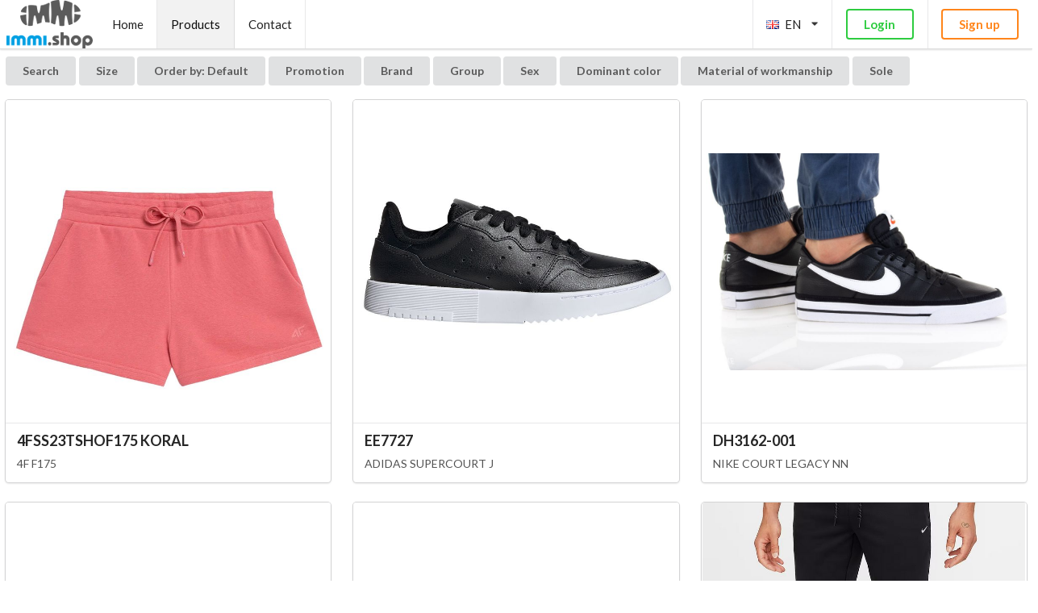

--- FILE ---
content_type: text/html; charset=utf-8
request_url: https://b2b.immi.shop/products/p:13
body_size: 14271
content:
<!DOCTYPE html><html><head><meta name="viewport" content="width=device-width"/><meta charSet="utf-8"/><title>Our offer | immi b2b</title><meta name="description" content="immi.shop - wholesale footwear, clothing and accessories. As a sports wholesaler, we cooperate with brands such as adidas, Nike, Puma, Reebok, 4F, Outhorn, New Balance, Under Armour. We invite you to familiarize yourself with the full range of footwear available in our online store."/><meta name="keywords" content="wholesaler of sport footwear, wholesaler of sport shoes, adidas wholesaler, Nike wholesaler, Puma wholesaler, Reebok wholesaler, 4F wholesaler, Outhorn wholesaler, Under Armor wholesaler, sport footwear distributor, adidas distributor, Nike distributor, Puma distributor, Reebok distributor, 4F distributor Outhorn, Under Armor distributor"/><link rel="canonical" href="https://b2b.immi.shop/products/p:13"/><meta property="fb:app_id" content="255308515812943"/><meta property="og:url" content="https://b2b.immi.shop/products/p:13"/><meta property="og:type" content="website"/><meta property="og:title" content="Our offer | immi b2b"/><meta property="og:description" content="immi.shop - wholesale footwear, clothing and accessories. As a sports wholesaler, we cooperate with brands such as adidas, Nike, Puma, Reebok, 4F, Outhorn, New Balance, Under Armour. We invite you to familiarize yourself with the full range of footwear available in our online store."/><meta property="og:image" content="https://b2b.immi.shop/images/flyknit1200.jpg"/><meta property="og:image:width" content="1200"/><meta property="og:image:height" content="627"/><script type="application/ld+json">{"@context":"https://schema.org","@type":"WholesaleStore","url":"https://b2b.immi.shop","name":"immi.shop","image":"https://b2b.immi.shop/images/flyknit1200.jpg","logo":"https://b2b.immi.shop/images/logo.png","currenciesAccepted":["EUR","USD","PLN"],"openingHours":"Mo-Fr 9:00-17:00","paymentAccepted":"Cash, Credit Card, Wire Transfer","address":{"@context":"https://schema.org","@type":"PostalAddress","addressCountry":"PL","postalCode":"92-320","streetAddress":"Niciarniana 33/39"},"email":"b2b@immi.shop","founder":"Jan Cieślak","foundingDate":"1990-10-01","priceRange":"1-250 EUR","hasOfferCatalog":{"@context":"https://schema.org","@type":"OfferCatalog","url":"https://b2b.immi.shop/products"},"hasPOS":{"@context":"https://schema.org","@type":"Place","address":{"@context":"https://schema.org","@type":"PostalAddress","addressCountry":"PL","postalCode":"92-320","streetAddress":"Niciarniana 33/39"},"telephone":"+48429420510"},"legalName":"F.H.U. Jan Cieślak","telephone":"+48429420510","taxID":"PL7291190290","vatID":"PL7291190290","brand":[{"@context":"https://schema.org","@type":"Brand","logo":"https://b2b.immi.shop/images/brands/4f.jpg","name":"4F"},{"@context":"https://schema.org","@type":"Brand","logo":"https://b2b.immi.shop/images/brands/adidas.jpg","name":"adidas"},{"@context":"https://schema.org","@type":"Brand","logo":"https://b2b.immi.shop/images/brands/nike.jpg","name":"Nike"},{"@context":"https://schema.org","@type":"Brand","logo":"https://b2b.immi.shop/images/brands/puma.jpg","name":"Puma"},{"@context":"https://schema.org","@type":"Brand","logo":"https://b2b.immi.shop/images/brands/reebok.jpg","name":"Reebok"},{"@context":"https://schema.org","@type":"Brand","logo":"https://b2b.immi.shop/images/brands/underarmour.jpg","name":"Under Armour"}],"contactPoint":{"@context":"https://schema.org","@type":"ContactPoint","availableLanguage":[{"@context":"https://schema.org","@type":"Language","name":"English","alternateName":"en"},{"@context":"https://schema.org","@type":"Language","name":"Polish","alternateName":"pl"}],"email":"b2b@immi.shop","telephone":"+48429420510"}}</script><script type="application/ld+json">{"@context":"https://schema.org","@type":"CollectionPage","description":"immi.shop - wholesale footwear, clothing and accessories. As a sports wholesaler, we cooperate with brands such as adidas, Nike, Puma, Reebok, 4F, Outhorn, New Balance, Under Armour. We invite you to familiarize yourself with the full range of footwear available in our online store.","name":"Our offer","url":"https://b2b.immi.shop/products/p:13"}</script><script type="application/ld+json">{"@context":"https://schema.org","@type":"OfferCatalog","numberOfItems":500,"url":"https://b2b.immi.shop/products/p:13","itemListElement":[{"@context":"https://schema.org","@type":"ListItem","item":{"@context":"https://schema.org","@type":"Product","brand":{"@context":"https://schema.org","@type":"Brand","name":"4F"},"image":"https://ks2.imper.info/jedi-img/public/4f/kr-spodenki/4fss23tshof175-koral/1024x768/4f-kr-spodenki-f175-4fss23tshof175-koral-2e34d9f7.jpg","url":"https://b2b.immi.shop/product/undefined"},"position":0,"image":"https://ks2.imper.info/jedi-img/public/4f/kr-spodenki/4fss23tshof175-koral/1024x768/4f-kr-spodenki-f175-4fss23tshof175-koral-2e34d9f7.jpg","url":"https://b2b.immi.shop/product/undefined"},{"@context":"https://schema.org","@type":"ListItem","item":{"@context":"https://schema.org","@type":"Product","brand":{"@context":"https://schema.org","@type":"Brand","name":"adidas"},"sku":"EE7727","model":"SUPERCOURT J","name":"SUPERCOURT J EE7727","image":"https://ks2.imper.info/jedi-img/public/adidas/buty/ee7727/1024x768/adidas-buty-supercourt-j-ee7727-f6ae4e53.jpg","url":"https://b2b.immi.shop/product/adidas-shoes-supercourt-j-ee7727-30349"},"position":1,"image":"https://ks2.imper.info/jedi-img/public/adidas/buty/ee7727/1024x768/adidas-buty-supercourt-j-ee7727-f6ae4e53.jpg","name":"SUPERCOURT J EE7727","url":"https://b2b.immi.shop/product/adidas-shoes-supercourt-j-ee7727-30349"},{"@context":"https://schema.org","@type":"ListItem","item":{"@context":"https://schema.org","@type":"Product","brand":{"@context":"https://schema.org","@type":"Brand","name":"Nike"},"sku":"DH3162-001","model":"COURT LEGACY NN","name":"COURT LEGACY NN DH3162-001","image":"https://ks2.imper.info/jedi-img/public/nike/buty/dh3162-001/1024x768/nike-buty-court-legacy-nn-dh3162-001-e5383c14.jpg","url":"https://b2b.immi.shop/product/nike-shoes-court-legacy-nn-dh3162-001-36215"},"position":2,"image":"https://ks2.imper.info/jedi-img/public/nike/buty/dh3162-001/1024x768/nike-buty-court-legacy-nn-dh3162-001-e5383c14.jpg","name":"COURT LEGACY NN DH3162-001","url":"https://b2b.immi.shop/product/nike-shoes-court-legacy-nn-dh3162-001-36215"},{"@context":"https://schema.org","@type":"ListItem","item":{"@context":"https://schema.org","@type":"Product","brand":{"@context":"https://schema.org","@type":"Brand","name":"4F"},"image":"https://ks2.imper.info/jedi-img/public/4f/kr-spodenki/4fss23tshof175-ciemny-roz/1024x768/4f-kr-spodenki-f175-4fss23tshof175-ciemny-roz-9331b8ba.jpg","url":"https://b2b.immi.shop/product/undefined"},"position":3,"image":"https://ks2.imper.info/jedi-img/public/4f/kr-spodenki/4fss23tshof175-ciemny-roz/1024x768/4f-kr-spodenki-f175-4fss23tshof175-ciemny-roz-9331b8ba.jpg","url":"https://b2b.immi.shop/product/undefined"},{"@context":"https://schema.org","@type":"ListItem","item":{"@context":"https://schema.org","@type":"Product","brand":{"@context":"https://schema.org","@type":"Brand","name":"Puma"},"sku":"38637315","model":"RBD GAME LOW","name":"RBD GAME LOW 38637315","image":"https://ks2.imper.info/jedi-img/public/puma/buty/38637315/1024x768/puma-buty-rbd-game-low-38637315-2476f6f5.jpg","url":"https://b2b.immi.shop/product/puma-shoes-rbd-game-low-38637315-43301"},"position":4,"image":"https://ks2.imper.info/jedi-img/public/puma/buty/38637315/1024x768/puma-buty-rbd-game-low-38637315-2476f6f5.jpg","name":"RBD GAME LOW 38637315","url":"https://b2b.immi.shop/product/puma-shoes-rbd-game-low-38637315-43301"},{"@context":"https://schema.org","@type":"ListItem","item":{"@context":"https://schema.org","@type":"Product","brand":{"@context":"https://schema.org","@type":"Brand","name":"Nike"},"image":"https://ks2.imper.info/jedi-img/public/nike/spodnie/fz1109-010/1024x768/nike-spodnie-therma-sphere-fz1109-010-fee0fc15.jpg","url":"https://b2b.immi.shop/product/undefined"},"position":5,"image":"https://ks2.imper.info/jedi-img/public/nike/spodnie/fz1109-010/1024x768/nike-spodnie-therma-sphere-fz1109-010-fee0fc15.jpg","url":"https://b2b.immi.shop/product/undefined"},{"@context":"https://schema.org","@type":"ListItem","item":{"@context":"https://schema.org","@type":"Product","brand":{"@context":"https://schema.org","@type":"Brand","name":"4F"},"image":"https://ks2.imper.info/jedi-img/public/4f/spodnie/4fss23ttrom137-bez/1024x768/4f-spodnie-m137-4fss23ttrom137-bez-fb768a7c.jpg","url":"https://b2b.immi.shop/product/undefined"},"position":6,"image":"https://ks2.imper.info/jedi-img/public/4f/spodnie/4fss23ttrom137-bez/1024x768/4f-spodnie-m137-4fss23ttrom137-bez-fb768a7c.jpg","url":"https://b2b.immi.shop/product/undefined"},{"@context":"https://schema.org","@type":"ListItem","item":{"@context":"https://schema.org","@type":"Product","brand":{"@context":"https://schema.org","@type":"Brand","name":"adidas"},"sku":"IF2579","model":"TERREX TRACEROCKER 2 GTX","name":"TERREX TRACEROCKER 2 GTX IF2579","image":"https://ks2.imper.info/jedi-img/public/adidas/buty/if2579/1024x768/adidas-buty-terrex-tracerocker-2-gtx-if2579-aa5bc900.jpg","url":"https://b2b.immi.shop/product/adidas-shoes-terrex-tracerocker-2-gtx-if2579-43489"},"position":7,"image":"https://ks2.imper.info/jedi-img/public/adidas/buty/if2579/1024x768/adidas-buty-terrex-tracerocker-2-gtx-if2579-aa5bc900.jpg","name":"TERREX TRACEROCKER 2 GTX IF2579","url":"https://b2b.immi.shop/product/adidas-shoes-terrex-tracerocker-2-gtx-if2579-43489"},{"@context":"https://schema.org","@type":"ListItem","item":{"@context":"https://schema.org","@type":"Product","brand":{"@context":"https://schema.org","@type":"Brand","name":"Tommy Hilfiger"},"sku":"EM0EM01259 BDS","model":"RUNNER MIX MATERIAL","name":"RUNNER MIX MATERIAL EM0EM01259 BDS","image":"https://ks2.imper.info/jedi-img/public/tommy-hilfiger/buty/em0em01259-bds/1024x768/tommy-hilfiger-buty-runner-mix-material-em0em01259-bds-0718b445.jpg","url":"https://b2b.immi.shop/product/tommy-hilfiger-shoes-runner-mix-material-em0em01259-bds-43627"},"position":8,"image":"https://ks2.imper.info/jedi-img/public/tommy-hilfiger/buty/em0em01259-bds/1024x768/tommy-hilfiger-buty-runner-mix-material-em0em01259-bds-0718b445.jpg","name":"RUNNER MIX MATERIAL EM0EM01259 BDS","url":"https://b2b.immi.shop/product/tommy-hilfiger-shoes-runner-mix-material-em0em01259-bds-43627"},{"@context":"https://schema.org","@type":"ListItem","item":{"@context":"https://schema.org","@type":"Product","brand":{"@context":"https://schema.org","@type":"Brand","name":"Under Armour"},"sku":"3024878-001","model":"UA Charged Pursuit 3","name":"UA Charged Pursuit 3 3024878-001","image":"https://ks2.imper.info/jedi-img/public/under-armour/buty/3024878-001/1024x768/under-armour-buty-ua-charged-pursuit-3-3024878-001-62eeb291.jpg","url":"https://b2b.immi.shop/product/under-armour-shoes-ua-charged-pursuit-3-3024878-001-40332"},"position":9,"image":"https://ks2.imper.info/jedi-img/public/under-armour/buty/3024878-001/1024x768/under-armour-buty-ua-charged-pursuit-3-3024878-001-62eeb291.jpg","name":"UA Charged Pursuit 3 3024878-001","url":"https://b2b.immi.shop/product/under-armour-shoes-ua-charged-pursuit-3-3024878-001-40332"},{"@context":"https://schema.org","@type":"ListItem","item":{"@context":"https://schema.org","@type":"Product","brand":{"@context":"https://schema.org","@type":"Brand","name":"TubeLaces"},"image":"https://ks2.imper.info/jedi-img/public/other/akcesoria/10237-lime/1024x768/other-akcesoria-tubelaces-lime-130cm-10237-lime-fc0e6929.jpg","url":"https://b2b.immi.shop/product/undefined"},"position":10,"image":"https://ks2.imper.info/jedi-img/public/other/akcesoria/10237-lime/1024x768/other-akcesoria-tubelaces-lime-130cm-10237-lime-fc0e6929.jpg","url":"https://b2b.immi.shop/product/undefined"},{"@context":"https://schema.org","@type":"ListItem","item":{"@context":"https://schema.org","@type":"Product","brand":{"@context":"https://schema.org","@type":"Brand","name":"adidas"},"sku":"IF7495","model":"TERREX SNOW CF R.RDY K","name":"TERREX SNOW CF R.RDY K IF7495","image":"https://ks2.imper.info/jedi-img/public/adidas/buty/if7495/1024x768/adidas-buty-terrex-snow-cf-r-rdy-k-if7495-001b6020.JPG","url":"https://b2b.immi.shop/product/adidas-shoes-terrex-snow-cf-r-rdy-k-if7495-43495"},"position":11,"image":"https://ks2.imper.info/jedi-img/public/adidas/buty/if7495/1024x768/adidas-buty-terrex-snow-cf-r-rdy-k-if7495-001b6020.JPG","name":"TERREX SNOW CF R.RDY K IF7495","url":"https://b2b.immi.shop/product/adidas-shoes-terrex-snow-cf-r-rdy-k-if7495-43495"},{"@context":"https://schema.org","@type":"ListItem","item":{"@context":"https://schema.org","@type":"Product","brand":{"@context":"https://schema.org","@type":"Brand","name":"Puma"},"sku":"38583901","model":"RBD Game","name":"RBD Game 38583901","image":"https://ks2.imper.info/jedi-img/public/puma/buty/38583901/1024x768/puma-buty-rbd-game-38583901-7cd39ec3.jpg","url":"https://b2b.immi.shop/product/puma-shoes-rbd-game-38583901-43322"},"position":12,"image":"https://ks2.imper.info/jedi-img/public/puma/buty/38583901/1024x768/puma-buty-rbd-game-38583901-7cd39ec3.jpg","name":"RBD Game 38583901","url":"https://b2b.immi.shop/product/puma-shoes-rbd-game-38583901-43322"},{"@context":"https://schema.org","@type":"ListItem","item":{"@context":"https://schema.org","@type":"Product","brand":{"@context":"https://schema.org","@type":"Brand","name":"4F"},"image":"https://ks2.imper.info/jedi-img/public/4f/koszulka/4fss23ttshm536-chlodny-jasny-szary/1024x768/4f-koszulka-m536-4fss23ttshm536-chlodny-jasny-szary-cc33a32d.jpg","url":"https://b2b.immi.shop/product/undefined"},"position":13,"image":"https://ks2.imper.info/jedi-img/public/4f/koszulka/4fss23ttshm536-chlodny-jasny-szary/1024x768/4f-koszulka-m536-4fss23ttshm536-chlodny-jasny-szary-cc33a32d.jpg","url":"https://b2b.immi.shop/product/undefined"},{"@context":"https://schema.org","@type":"ListItem","item":{"@context":"https://schema.org","@type":"Product","brand":{"@context":"https://schema.org","@type":"Brand","name":"Nike"},"image":"https://ks2.imper.info/jedi-img/public/nike/koszulka/hf5322-100/1024x768/nike-koszulka-nike-sportswear-chill-knit-hf5322-100-13181177.jpg","url":"https://b2b.immi.shop/product/undefined"},"position":14,"image":"https://ks2.imper.info/jedi-img/public/nike/koszulka/hf5322-100/1024x768/nike-koszulka-nike-sportswear-chill-knit-hf5322-100-13181177.jpg","url":"https://b2b.immi.shop/product/undefined"},{"@context":"https://schema.org","@type":"ListItem","item":{"@context":"https://schema.org","@type":"Product","brand":{"@context":"https://schema.org","@type":"Brand","name":"4F"},"sku":"H4Z21 KUMP005 COBALT","model":"H4Z21 KUMP005","name":"H4Z21 KUMP005 H4Z21 KUMP005 COBALT","image":"https://ks2.imper.info/jedi-img/public/4f/kurtka/h4z21-kump005-kobalt/1024x768/4f-kurtka-h4z21-kump005-h4z21-kump005-kobalt-e39c3871.jpg","url":"https://b2b.immi.shop/product/4f-jacket-h4z21-kump005-h4z21-kump005-cobalt-35130"},"position":15,"image":"https://ks2.imper.info/jedi-img/public/4f/kurtka/h4z21-kump005-kobalt/1024x768/4f-kurtka-h4z21-kump005-h4z21-kump005-kobalt-e39c3871.jpg","name":"H4Z21 KUMP005 H4Z21 KUMP005 COBALT","url":"https://b2b.immi.shop/product/4f-jacket-h4z21-kump005-h4z21-kump005-cobalt-35130"},{"@context":"https://schema.org","@type":"ListItem","item":{"@context":"https://schema.org","@type":"Product","brand":{"@context":"https://schema.org","@type":"Brand","name":"Nike"},"sku":"DQ1107-100","model":"AIR MAX 270 GS","name":"AIR MAX 270 GS DQ1107-100","image":"https://ks2.imper.info/jedi-img/public/nike/buty/dq1107-100/1024x768/nike-buty-air-max-270-gs-dq1107-100-4cd45379.jpg","url":"https://b2b.immi.shop/product/nike-shoes-air-max-270-gs-dq1107-100-40509"},"position":16,"image":"https://ks2.imper.info/jedi-img/public/nike/buty/dq1107-100/1024x768/nike-buty-air-max-270-gs-dq1107-100-4cd45379.jpg","name":"AIR MAX 270 GS DQ1107-100","url":"https://b2b.immi.shop/product/nike-shoes-air-max-270-gs-dq1107-100-40509"},{"@context":"https://schema.org","@type":"ListItem","item":{"@context":"https://schema.org","@type":"Product","brand":{"@context":"https://schema.org","@type":"Brand","name":"Puma"},"image":"https://ks2.imper.info/jedi-img/public/puma/plecak/07985201/1024x768/puma-plecak-core-base-backpack-07985201-37d9beb7.jpg","url":"https://b2b.immi.shop/product/undefined"},"position":17,"image":"https://ks2.imper.info/jedi-img/public/puma/plecak/07985201/1024x768/puma-plecak-core-base-backpack-07985201-37d9beb7.jpg","url":"https://b2b.immi.shop/product/undefined"},{"@context":"https://schema.org","@type":"ListItem","item":{"@context":"https://schema.org","@type":"Product","brand":{"@context":"https://schema.org","@type":"Brand","name":"4F"},"image":"https://ks2.imper.info/jedi-img/public/4f/rekawiczki/4faw23aglou041-20s/1024x768/4f-rekawiczki-u041-4faw23aglou041-20s-82cb8c79.jpg","url":"https://b2b.immi.shop/product/undefined"},"position":18,"image":"https://ks2.imper.info/jedi-img/public/4f/rekawiczki/4faw23aglou041-20s/1024x768/4f-rekawiczki-u041-4faw23aglou041-20s-82cb8c79.jpg","url":"https://b2b.immi.shop/product/undefined"},{"@context":"https://schema.org","@type":"ListItem","item":{"@context":"https://schema.org","@type":"Product","brand":{"@context":"https://schema.org","@type":"Brand","name":"adidas"},"sku":"IF0350","model":"TENSAUR RUN 2.0 K","name":"TENSAUR RUN 2.0 K IF0350","image":"https://ks2.imper.info/jedi-img/public/adidas/buty/if0350/1024x768/adidas-buty-tensaur-run-2-0-k-if0350-7e00c631.jpg","url":"https://b2b.immi.shop/product/adidas-shoes-tensaur-run-2-0-k-if0350-46981"},"position":19,"image":"https://ks2.imper.info/jedi-img/public/adidas/buty/if0350/1024x768/adidas-buty-tensaur-run-2-0-k-if0350-7e00c631.jpg","name":"TENSAUR RUN 2.0 K IF0350","url":"https://b2b.immi.shop/product/adidas-shoes-tensaur-run-2-0-k-if0350-46981"}]}</script><link rel="stylesheet" href="//cdn.jsdelivr.net/npm/semantic-ui@2.4.2/dist/semantic.min.css"/><meta name="next-head-count" content="18"/><link rel="preload" href="/_next/static/css/3bb3f5fd1d34d9582d7d.css" as="style"/><link rel="stylesheet" href="/_next/static/css/3bb3f5fd1d34d9582d7d.css" data-n-g=""/><noscript data-n-css="true"></noscript><link rel="preload" href="/_next/static/chunks/main-0cdedeb012dec2942d37.js" as="script"/><link rel="preload" href="/_next/static/chunks/webpack-3f08c287d96fc309513b.js" as="script"/><link rel="preload" href="/_next/static/chunks/framework.1d36bc031662b4dc4c28.js" as="script"/><link rel="preload" href="/_next/static/chunks/29107295.d109c4f6283a4208d421.js" as="script"/><link rel="preload" href="/_next/static/chunks/commons.098c08990360726fc5b2.js" as="script"/><link rel="preload" href="/_next/static/chunks/083eac4bc31c16a270dfb384c2fd3983436b6a12.e988c4ff4ea5eb212843.js" as="script"/><link rel="preload" href="/_next/static/chunks/pages/_app-37991da66cfa3912df1d.js" as="script"/><link rel="preload" href="/_next/static/chunks/0f2eee1c61ed54e1535877dfd46516dd00aa04eb.db6a077478579d142fb1.js" as="script"/><link rel="preload" href="/_next/static/chunks/3818244f2e6668438be9c955bf7f548db78b07e7.1ecf3e44adf9165e637f.js" as="script"/><link rel="preload" href="/_next/static/chunks/c6e36b27ceb111fdad16f3c51c81a40a7a27017c.d07902e0452225d78aac.js" as="script"/><link rel="preload" href="/_next/static/chunks/33a48bc43d11734a59b0e476a995857a8f51bb94.703a4c033f2cac33a019.js" as="script"/><link rel="preload" href="/_next/static/chunks/b9638d3324d7ddd96b98949b842a172d0ec8f539.4d58924fc8465715f628.js" as="script"/><link rel="preload" href="/_next/static/chunks/pages/products/%5B...filters%5D-1cf666f9287784d118ec.js" as="script"/></head><body><div id="__next"><div><div class="ui large top fixed menu"><a href="/"><img style="padding:0 0.5em" src="/images/logo.png" alt="immi.shop logo" class="ui image"/></a><a href="/" class="item">Home</a><a href="/products" class="active item">Products</a><a href="/contact" class="item">Contact</a><div class="right menu"><div role="listbox" aria-expanded="false" class="ui item dropdown" tabindex="0"><i class="gb flag"></i> <!-- -->EN<i aria-hidden="true" class="dropdown icon"></i><div class="menu transition"><a href="/products/p:13" role="option" class="item"><i class="gb flag"></i> <!-- -->EN</a><a href="/de/produkte/p:13" role="option" class="item"><i class="de flag"></i> <!-- -->DE</a><a href="/fr/produits/p:13" role="option" class="item"><i class="fr flag"></i> <!-- -->FR</a><a href="/ru/tovary/p:13" role="option" class="item"><i class="ru flag"></i> <!-- -->RU</a><a href="/pl/produkty/p:13" role="option" class="item"><i class="pl flag"></i> <!-- -->PL</a></div></div><div class="item"><a href="https://api.b2b.immi.shop/auth/login?returnUri=https%3A%2F%2Fb2b.immi.shop%2Fproducts%2Fp%3A13" class="ui green inverted button" role="button">Login</a></div><div class="item"><a href="/signup" class="ui orange inverted button" role="button">Sign up</a></div></div></div><div style="margin-top:4.2em"><div class="blurring dimmable"><div style="margin-top:5em;padding:0 0.5em"><div style="margin-bottom:1em"><button style="margin-bottom:0.3em" class="ui button">Search</button><button style="margin-bottom:0.3em" class="ui button">Size</button><div style="margin-bottom:0.3em" role="listbox" aria-expanded="false" class="ui button dropdown" tabindex="0"><div class="text" role="alert" aria-live="polite" aria-atomic="true">Order by: Default</div><div class="menu transition"><div role="option" aria-selected="true" class="selected item"><span class="text">Default</span></div><div role="option" aria-selected="false" class="item"><span class="text">New products</span></div><div role="option" aria-selected="false" class="item"><span class="text">Stock refills</span></div><div role="option" aria-selected="false" class="item"><span class="text">New promotions</span></div></div></div><button style="margin-bottom:0.3em" class="ui button">Promotion</button><button style="margin-bottom:0.3em" class="ui button">Brand</button><button style="margin-bottom:0.3em" class="ui button">Group</button><button style="margin-bottom:0.3em" class="ui button">Sex</button><button style="margin-bottom:0.3em" class="ui button">Dominant color</button><button style="margin-bottom:0.3em" class="ui button">Material of workmanship</button><button style="margin-bottom:0.3em" class="ui button">Sole</button></div><div class="ui stackable four cards"><a class="ui fluid card" href="/product/4f-kr-spodenki-f175-4fss23tshof175-koral-42892"><img style="background-color:white;object-fit:contain;height:400px;width:100%" src="https://ks2.imper.info/jedi-img/public/4f/kr-spodenki/4fss23tshof175-koral/1024x768/4f-kr-spodenki-f175-4fss23tshof175-koral-2e34d9f7.jpg" alt="4F F175 4FSS23TSHOF175 KORAL" class="centered image"/><div class="content"><div class="header">4FSS23TSHOF175 KORAL</div><div style="text-transform:uppercase" class="description">4F<!-- --> <!-- -->F175</div></div></a><a class="ui fluid card" href="/product/adidas-shoes-supercourt-j-ee7727-30349"><img style="background-color:white;object-fit:contain;height:400px;width:100%" src="https://ks2.imper.info/jedi-img/public/adidas/buty/ee7727/1024x768/adidas-buty-supercourt-j-ee7727-f6ae4e53.jpg" alt="adidas SUPERCOURT J EE7727" class="centered image"/><div class="content"><div class="header">EE7727</div><div style="text-transform:uppercase" class="description">adidas<!-- --> <!-- -->SUPERCOURT J</div></div></a><a class="ui fluid card" href="/product/nike-shoes-court-legacy-nn-dh3162-001-36215"><img style="background-color:white;object-fit:contain;height:400px;width:100%" src="https://ks2.imper.info/jedi-img/public/nike/buty/dh3162-001/1024x768/nike-buty-court-legacy-nn-dh3162-001-e5383c14.jpg" alt="Nike COURT LEGACY NN DH3162-001" class="centered image"/><div class="content"><div class="header">DH3162-001</div><div style="text-transform:uppercase" class="description">Nike<!-- --> <!-- -->COURT LEGACY NN</div></div></a><a class="ui fluid card" href="/product/4f-kr-spodenki-f175-4fss23tshof175-ciemny-roz-42894"><img style="background-color:white;object-fit:contain;height:400px;width:100%" src="https://ks2.imper.info/jedi-img/public/4f/kr-spodenki/4fss23tshof175-ciemny-roz/1024x768/4f-kr-spodenki-f175-4fss23tshof175-ciemny-roz-9331b8ba.jpg" alt="4F F175 4FSS23TSHOF175 CIEMNY RÓŻ" class="centered image"/><div class="content"><div class="header">4FSS23TSHOF175 CIEMNY RÓŻ</div><div style="text-transform:uppercase" class="description">4F<!-- --> <!-- -->F175</div></div></a><a class="ui fluid card" href="/product/puma-shoes-rbd-game-low-38637315-43301"><img style="background-color:white;object-fit:contain;height:400px;width:100%" src="https://ks2.imper.info/jedi-img/public/puma/buty/38637315/1024x768/puma-buty-rbd-game-low-38637315-2476f6f5.jpg" alt="Puma RBD GAME LOW 38637315" class="centered image"/><div class="content"><div class="header">38637315</div><div style="text-transform:uppercase" class="description">Puma<!-- --> <!-- -->RBD GAME LOW</div></div></a><a class="ui fluid card" href="/product/nike-spodnie-therma-sphere-fz1109-010-47601"><img style="background-color:white;object-fit:contain;height:400px;width:100%" src="https://ks2.imper.info/jedi-img/public/nike/spodnie/fz1109-010/1024x768/nike-spodnie-therma-sphere-fz1109-010-fee0fc15.jpg" alt="Nike Therma Sphere FZ1109-010" class="centered image"/><div class="content"><div class="header">FZ1109-010</div><div style="text-transform:uppercase" class="description">Nike<!-- --> <!-- -->Therma Sphere</div></div></a><a class="ui fluid card" href="/product/4f-spodnie-m137-4fss23ttrom137-bez-43138"><img style="background-color:white;object-fit:contain;height:400px;width:100%" src="https://ks2.imper.info/jedi-img/public/4f/spodnie/4fss23ttrom137-bez/1024x768/4f-spodnie-m137-4fss23ttrom137-bez-fb768a7c.jpg" alt="4F M137 4FSS23TTROM137 BEŻ" class="centered image"/><div class="content"><div class="header">4FSS23TTROM137 BEŻ</div><div style="text-transform:uppercase" class="description">4F<!-- --> <!-- -->M137</div></div></a><a class="ui fluid card" href="/product/adidas-shoes-terrex-tracerocker-2-gtx-if2579-43489"><img style="background-color:white;object-fit:contain;height:400px;width:100%" src="https://ks2.imper.info/jedi-img/public/adidas/buty/if2579/1024x768/adidas-buty-terrex-tracerocker-2-gtx-if2579-aa5bc900.jpg" alt="adidas TERREX TRACEROCKER 2 GTX IF2579" class="centered image"/><div class="content"><div class="header">IF2579</div><div style="text-transform:uppercase" class="description">adidas<!-- --> <!-- -->TERREX TRACEROCKER 2 GTX</div></div></a><a class="ui fluid card" href="/product/tommy-hilfiger-shoes-runner-mix-material-em0em01259-bds-43627"><img style="background-color:white;object-fit:contain;height:400px;width:100%" src="https://ks2.imper.info/jedi-img/public/tommy-hilfiger/buty/em0em01259-bds/1024x768/tommy-hilfiger-buty-runner-mix-material-em0em01259-bds-0718b445.jpg" alt="Tommy Hilfiger RUNNER MIX MATERIAL EM0EM01259 BDS" class="centered image"/><div class="content"><div class="header">EM0EM01259 BDS</div><div style="text-transform:uppercase" class="description">Tommy Hilfiger<!-- --> <!-- -->RUNNER MIX MATERIAL</div></div></a><a class="ui fluid card" href="/product/under-armour-shoes-ua-charged-pursuit-3-3024878-001-40332"><img style="background-color:white;object-fit:contain;height:400px;width:100%" src="https://ks2.imper.info/jedi-img/public/under-armour/buty/3024878-001/1024x768/under-armour-buty-ua-charged-pursuit-3-3024878-001-62eeb291.jpg" alt="Under Armour UA Charged Pursuit 3 3024878-001" class="centered image"/><div class="content"><div class="header">3024878-001</div><div style="text-transform:uppercase" class="description">Under Armour<!-- --> <!-- -->UA Charged Pursuit 3</div></div></a><a class="ui fluid card" href="/product/tubelaces-akcesoria-tubelaces-lime-130cm-10237-lime-40951"><img style="background-color:white;object-fit:contain;height:400px;width:100%" src="https://ks2.imper.info/jedi-img/public/other/akcesoria/10237-lime/1024x768/other-akcesoria-tubelaces-lime-130cm-10237-lime-fc0e6929.jpg" alt="TubeLaces TUBELACES LIME (130cm) 10237 LIME" class="centered image"/><div class="content"><div class="header">10237 LIME</div><div style="text-transform:uppercase" class="description">TubeLaces<!-- --> <!-- -->TUBELACES LIME (130cm)</div></div></a><a class="ui fluid card" href="/product/adidas-shoes-terrex-snow-cf-r-rdy-k-if7495-43495"><img style="background-color:white;object-fit:contain;height:400px;width:100%" src="https://ks2.imper.info/jedi-img/public/adidas/buty/if7495/1024x768/adidas-buty-terrex-snow-cf-r-rdy-k-if7495-001b6020.JPG" alt="adidas TERREX SNOW CF R.RDY K IF7495" class="centered image"/><div class="content"><div class="header">IF7495</div><div style="text-transform:uppercase" class="description">adidas<!-- --> <!-- -->TERREX SNOW CF R.RDY K</div></div></a><a class="ui fluid card" href="/product/puma-shoes-rbd-game-38583901-43322"><img style="background-color:white;object-fit:contain;height:400px;width:100%" src="https://ks2.imper.info/jedi-img/public/puma/buty/38583901/1024x768/puma-buty-rbd-game-38583901-7cd39ec3.jpg" alt="Puma RBD Game 38583901" class="centered image"/><div class="content"><div class="header">38583901</div><div style="text-transform:uppercase" class="description">Puma<!-- --> <!-- -->RBD Game</div></div></a><a class="ui fluid card" href="/product/4f-koszulka-m536-4fss23ttshm536-chlodny-jasny-szary-43051"><img style="background-color:white;object-fit:contain;height:400px;width:100%" src="https://ks2.imper.info/jedi-img/public/4f/koszulka/4fss23ttshm536-chlodny-jasny-szary/1024x768/4f-koszulka-m536-4fss23ttshm536-chlodny-jasny-szary-cc33a32d.jpg" alt="4F M536 4FSS23TTSHM536 CHŁODNY JASNY SZARY" class="centered image"/><div class="content"><div class="header">4FSS23TTSHM536 CHŁODNY JASNY SZARY</div><div style="text-transform:uppercase" class="description">4F<!-- --> <!-- -->M536</div></div></a><a class="ui fluid card" href="/product/nike-koszulka-nike-sportswear-chill-knit-hf5322-100-47611"><img style="background-color:white;object-fit:contain;height:400px;width:100%" src="https://ks2.imper.info/jedi-img/public/nike/koszulka/hf5322-100/1024x768/nike-koszulka-nike-sportswear-chill-knit-hf5322-100-13181177.jpg" alt="Nike Nike Sportswear Chill Knit HF5322-100" class="centered image"/><div class="content"><div class="header">HF5322-100</div><div style="text-transform:uppercase" class="description">Nike<!-- --> <!-- -->Nike Sportswear Chill Knit</div></div></a><a class="ui fluid card" href="/product/4f-jacket-h4z21-kump005-h4z21-kump005-cobalt-35130"><img style="background-color:white;object-fit:contain;height:400px;width:100%" src="https://ks2.imper.info/jedi-img/public/4f/kurtka/h4z21-kump005-kobalt/1024x768/4f-kurtka-h4z21-kump005-h4z21-kump005-kobalt-e39c3871.jpg" alt="4F H4Z21 KUMP005 H4Z21 KUMP005 COBALT" class="centered image"/><div class="content"><div class="header">H4Z21 KUMP005 COBALT</div><div style="text-transform:uppercase" class="description">4F<!-- --> <!-- -->H4Z21 KUMP005</div></div></a><a class="ui fluid card" href="/product/nike-shoes-air-max-270-gs-dq1107-100-40509"><img style="background-color:white;object-fit:contain;height:400px;width:100%" src="https://ks2.imper.info/jedi-img/public/nike/buty/dq1107-100/1024x768/nike-buty-air-max-270-gs-dq1107-100-4cd45379.jpg" alt="Nike AIR MAX 270 GS DQ1107-100" class="centered image"/><div class="content"><div class="header">DQ1107-100</div><div style="text-transform:uppercase" class="description">Nike<!-- --> <!-- -->AIR MAX 270 GS</div></div></a><a class="ui fluid card" href="/product/puma-plecak-core-base-backpack-07985201-43259"><img style="background-color:white;object-fit:contain;height:400px;width:100%" src="https://ks2.imper.info/jedi-img/public/puma/plecak/07985201/1024x768/puma-plecak-core-base-backpack-07985201-37d9beb7.jpg" alt="Puma Core Base Backpack 07985201" class="centered image"/><div class="content"><div class="header">07985201</div><div style="text-transform:uppercase" class="description">Puma<!-- --> <!-- -->Core Base Backpack</div></div></a><a class="ui fluid card" href="/product/4f-rekawiczki-u041-4faw23aglou041-20s-43574"><img style="background-color:white;object-fit:contain;height:400px;width:100%" src="https://ks2.imper.info/jedi-img/public/4f/rekawiczki/4faw23aglou041-20s/1024x768/4f-rekawiczki-u041-4faw23aglou041-20s-82cb8c79.jpg" alt="4F U041 4FAW23AGLOU041-20S" class="centered image"/><div class="content"><div class="header">4FAW23AGLOU041-20S</div><div style="text-transform:uppercase" class="description">4F<!-- --> <!-- -->U041</div></div></a><a class="ui fluid card" href="/product/adidas-shoes-tensaur-run-2-0-k-if0350-46981"><img style="background-color:white;object-fit:contain;height:400px;width:100%" src="https://ks2.imper.info/jedi-img/public/adidas/buty/if0350/1024x768/adidas-buty-tensaur-run-2-0-k-if0350-7e00c631.jpg" alt="adidas TENSAUR RUN 2.0 K IF0350" class="centered image"/><div class="content"><div class="header">IF0350</div><div style="text-transform:uppercase" class="description">adidas<!-- --> <!-- -->TENSAUR RUN 2.0 K</div></div></a></div><div style="margin-top:1em" class="ui center aligned container"><div class="ui compact menu"><a href="/products/o:stock" class="item">1</a><div class="item">...</div><a href="/products/p:10/o:stock" class="item">10</a><a href="/products/p:11/o:stock" class="item">11</a><a href="/products/p:12/o:stock" class="item">12</a><a href="/products/p:13/o:stock" class="active item">13</a><a href="/products/p:14/o:stock" class="item">14</a><a href="/products/p:15/o:stock" class="item">15</a><a href="/products/p:16/o:stock" class="item">16</a><div class="item">...</div><a href="/products/p:25/o:stock" class="item">25</a></div></div></div></div><div style="padding:5em 0em;margin-top:2em" class="ui inverted vertical segment"><div class="ui container"><div class="ui inverted stackable divided grid"><div class="row"><div class="three wide column">@todo Logo here</div><div style="background-image:url(&#x27;/images/world-map.png&#x27;);background-position:center;background-repeat:no-repeat" class="six wide column"><h4 class="ui inverted header">Headquarters</h4><p>IMMI Sp. z o.o.<br/>Niciarniana 33/39<br/>92-320 Łódź / Poland</p><p>Tax ID / VAT: PL7282855614</p><p>Phone / WhatsApp:</p><div class="ui stackable grid"><div class="row"><div class="five wide column"><img src="/images/monika.png" style="max-width:80px"/></div><div class="nine wide column">Welcome<!-- -->, Monika<br/> <img src="/images/whatsapp-icon.png" style="max-height:15px;vertical-align:sub"/> <!-- -->+48 500 750 515</div></div></div></div></div></div></div></div><div style="background-color:#333;color:rgba(255,255,255,.25);padding:3em 0 5em 0" class="ui vertical segment"><div class="ui container"><div class="ui stackable two column grid"><div class="column">b2b.immi.shop © 2020<br/><a href="/privacy-policy">Privacy policy</a> / <a href="/cookies-policy">Cookies policy</a> / <a href="#">Clear browser&#x27;s cache</a></div></div></div></div></div></div></div><script id="__NEXT_DATA__" type="application/json">{"props":{"pageProps":{"form":{},"common":{"baseUrl":"https://b2b.immi.shop","env":"prod","backendUrl":"https://api.b2b.immi.shop","locale":"en","translations":{"appName":"immi b2b","navigation":{"404":"Not found","home":"Home","products":"Products","contact":"Contact","cart":"Cart","cartCheckout":"Cart checkout","cartThankYou":"Thank you","settings":"Settings","orders":"Orders","order":"Order","more":"More","login":"Login","logout":"Logout","close":"Close","addToCart":"Add to cart","saveChanges":"Save changes","cancel":"Cancel","confirm":"Confirm","policies":"Policies","privacyPolicy":"Privacy policy","cookiesPolicy":"Cookies policy","watchlist":"Watchlist","signup":"Sign up","integration":"Integration","edit":"Edit","clearCache":"Clear browser's cache","welcome":"Welcome"},"headquarters":"Headquarters","errors":{"401":"You have no access to this page. Please login","404":"Page not found"},"seo":{"description":"immi.shop - wholesale footwear, clothing and accessories. As a sports wholesaler, we cooperate with brands such as adidas, Nike, Puma, Reebok, 4F, Outhorn, New Balance, Under Armour. We invite you to familiarize yourself with the full range of footwear available in our online store.","keywords":"wholesaler of sport footwear, wholesaler of sport shoes, adidas wholesaler, Nike wholesaler, Puma wholesaler, Reebok wholesaler, 4F wholesaler, Outhorn wholesaler, Under Armor wholesaler, sport footwear distributor, adidas distributor, Nike distributor, Puma distributor, Reebok distributor, 4F distributor Outhorn, Under Armor distributor"},"products":{"title":"Our offer","search":"Search","execFilters":"Filter","cleanFilters":"Clean filters","noSearchMatches":"Sorry, we don't have any products matching your query. Try different filters.","exclusive":"Premium","size":"Size","moreFilters":"More filters","lessFilters":"Less filters","emptyWatchlist":"Your watchlist is empty, mark products with heart button to see them here","stock":"Stock","orderBy":"Order by","orderByOptions":{"stock":"Default","sysActivatedAt":"New products","sysStockFilledAt":"Stock refills","sysPromotedAt":"New promotions"}}},"menuItem":"products","title":"products.title","seo":{"description":"seo.description","keywords":"seo.keywords","image":"https://b2b.immi.shop/images/flyknit1200.jpg","imageWidth":1200,"imageHeight":627,"jsonld":["{\"@context\":\"https://schema.org\",\"@type\":\"CollectionPage\",\"description\":\"immi.shop - wholesale footwear, clothing and accessories. As a sports wholesaler, we cooperate with brands such as adidas, Nike, Puma, Reebok, 4F, Outhorn, New Balance, Under Armour. We invite you to familiarize yourself with the full range of footwear available in our online store.\",\"name\":\"Our offer\",\"url\":\"https://b2b.immi.shop/products/p:13\"}","{\"@context\":\"https://schema.org\",\"@type\":\"OfferCatalog\",\"numberOfItems\":500,\"url\":\"https://b2b.immi.shop/products/p:13\",\"itemListElement\":[{\"@context\":\"https://schema.org\",\"@type\":\"ListItem\",\"item\":{\"@context\":\"https://schema.org\",\"@type\":\"Product\",\"brand\":{\"@context\":\"https://schema.org\",\"@type\":\"Brand\",\"name\":\"4F\"},\"image\":\"https://ks2.imper.info/jedi-img/public/4f/kr-spodenki/4fss23tshof175-koral/1024x768/4f-kr-spodenki-f175-4fss23tshof175-koral-2e34d9f7.jpg\",\"url\":\"https://b2b.immi.shop/product/undefined\"},\"position\":0,\"image\":\"https://ks2.imper.info/jedi-img/public/4f/kr-spodenki/4fss23tshof175-koral/1024x768/4f-kr-spodenki-f175-4fss23tshof175-koral-2e34d9f7.jpg\",\"url\":\"https://b2b.immi.shop/product/undefined\"},{\"@context\":\"https://schema.org\",\"@type\":\"ListItem\",\"item\":{\"@context\":\"https://schema.org\",\"@type\":\"Product\",\"brand\":{\"@context\":\"https://schema.org\",\"@type\":\"Brand\",\"name\":\"adidas\"},\"sku\":\"EE7727\",\"model\":\"SUPERCOURT J\",\"name\":\"SUPERCOURT J EE7727\",\"image\":\"https://ks2.imper.info/jedi-img/public/adidas/buty/ee7727/1024x768/adidas-buty-supercourt-j-ee7727-f6ae4e53.jpg\",\"url\":\"https://b2b.immi.shop/product/adidas-shoes-supercourt-j-ee7727-30349\"},\"position\":1,\"image\":\"https://ks2.imper.info/jedi-img/public/adidas/buty/ee7727/1024x768/adidas-buty-supercourt-j-ee7727-f6ae4e53.jpg\",\"name\":\"SUPERCOURT J EE7727\",\"url\":\"https://b2b.immi.shop/product/adidas-shoes-supercourt-j-ee7727-30349\"},{\"@context\":\"https://schema.org\",\"@type\":\"ListItem\",\"item\":{\"@context\":\"https://schema.org\",\"@type\":\"Product\",\"brand\":{\"@context\":\"https://schema.org\",\"@type\":\"Brand\",\"name\":\"Nike\"},\"sku\":\"DH3162-001\",\"model\":\"COURT LEGACY NN\",\"name\":\"COURT LEGACY NN DH3162-001\",\"image\":\"https://ks2.imper.info/jedi-img/public/nike/buty/dh3162-001/1024x768/nike-buty-court-legacy-nn-dh3162-001-e5383c14.jpg\",\"url\":\"https://b2b.immi.shop/product/nike-shoes-court-legacy-nn-dh3162-001-36215\"},\"position\":2,\"image\":\"https://ks2.imper.info/jedi-img/public/nike/buty/dh3162-001/1024x768/nike-buty-court-legacy-nn-dh3162-001-e5383c14.jpg\",\"name\":\"COURT LEGACY NN DH3162-001\",\"url\":\"https://b2b.immi.shop/product/nike-shoes-court-legacy-nn-dh3162-001-36215\"},{\"@context\":\"https://schema.org\",\"@type\":\"ListItem\",\"item\":{\"@context\":\"https://schema.org\",\"@type\":\"Product\",\"brand\":{\"@context\":\"https://schema.org\",\"@type\":\"Brand\",\"name\":\"4F\"},\"image\":\"https://ks2.imper.info/jedi-img/public/4f/kr-spodenki/4fss23tshof175-ciemny-roz/1024x768/4f-kr-spodenki-f175-4fss23tshof175-ciemny-roz-9331b8ba.jpg\",\"url\":\"https://b2b.immi.shop/product/undefined\"},\"position\":3,\"image\":\"https://ks2.imper.info/jedi-img/public/4f/kr-spodenki/4fss23tshof175-ciemny-roz/1024x768/4f-kr-spodenki-f175-4fss23tshof175-ciemny-roz-9331b8ba.jpg\",\"url\":\"https://b2b.immi.shop/product/undefined\"},{\"@context\":\"https://schema.org\",\"@type\":\"ListItem\",\"item\":{\"@context\":\"https://schema.org\",\"@type\":\"Product\",\"brand\":{\"@context\":\"https://schema.org\",\"@type\":\"Brand\",\"name\":\"Puma\"},\"sku\":\"38637315\",\"model\":\"RBD GAME LOW\",\"name\":\"RBD GAME LOW 38637315\",\"image\":\"https://ks2.imper.info/jedi-img/public/puma/buty/38637315/1024x768/puma-buty-rbd-game-low-38637315-2476f6f5.jpg\",\"url\":\"https://b2b.immi.shop/product/puma-shoes-rbd-game-low-38637315-43301\"},\"position\":4,\"image\":\"https://ks2.imper.info/jedi-img/public/puma/buty/38637315/1024x768/puma-buty-rbd-game-low-38637315-2476f6f5.jpg\",\"name\":\"RBD GAME LOW 38637315\",\"url\":\"https://b2b.immi.shop/product/puma-shoes-rbd-game-low-38637315-43301\"},{\"@context\":\"https://schema.org\",\"@type\":\"ListItem\",\"item\":{\"@context\":\"https://schema.org\",\"@type\":\"Product\",\"brand\":{\"@context\":\"https://schema.org\",\"@type\":\"Brand\",\"name\":\"Nike\"},\"image\":\"https://ks2.imper.info/jedi-img/public/nike/spodnie/fz1109-010/1024x768/nike-spodnie-therma-sphere-fz1109-010-fee0fc15.jpg\",\"url\":\"https://b2b.immi.shop/product/undefined\"},\"position\":5,\"image\":\"https://ks2.imper.info/jedi-img/public/nike/spodnie/fz1109-010/1024x768/nike-spodnie-therma-sphere-fz1109-010-fee0fc15.jpg\",\"url\":\"https://b2b.immi.shop/product/undefined\"},{\"@context\":\"https://schema.org\",\"@type\":\"ListItem\",\"item\":{\"@context\":\"https://schema.org\",\"@type\":\"Product\",\"brand\":{\"@context\":\"https://schema.org\",\"@type\":\"Brand\",\"name\":\"4F\"},\"image\":\"https://ks2.imper.info/jedi-img/public/4f/spodnie/4fss23ttrom137-bez/1024x768/4f-spodnie-m137-4fss23ttrom137-bez-fb768a7c.jpg\",\"url\":\"https://b2b.immi.shop/product/undefined\"},\"position\":6,\"image\":\"https://ks2.imper.info/jedi-img/public/4f/spodnie/4fss23ttrom137-bez/1024x768/4f-spodnie-m137-4fss23ttrom137-bez-fb768a7c.jpg\",\"url\":\"https://b2b.immi.shop/product/undefined\"},{\"@context\":\"https://schema.org\",\"@type\":\"ListItem\",\"item\":{\"@context\":\"https://schema.org\",\"@type\":\"Product\",\"brand\":{\"@context\":\"https://schema.org\",\"@type\":\"Brand\",\"name\":\"adidas\"},\"sku\":\"IF2579\",\"model\":\"TERREX TRACEROCKER 2 GTX\",\"name\":\"TERREX TRACEROCKER 2 GTX IF2579\",\"image\":\"https://ks2.imper.info/jedi-img/public/adidas/buty/if2579/1024x768/adidas-buty-terrex-tracerocker-2-gtx-if2579-aa5bc900.jpg\",\"url\":\"https://b2b.immi.shop/product/adidas-shoes-terrex-tracerocker-2-gtx-if2579-43489\"},\"position\":7,\"image\":\"https://ks2.imper.info/jedi-img/public/adidas/buty/if2579/1024x768/adidas-buty-terrex-tracerocker-2-gtx-if2579-aa5bc900.jpg\",\"name\":\"TERREX TRACEROCKER 2 GTX IF2579\",\"url\":\"https://b2b.immi.shop/product/adidas-shoes-terrex-tracerocker-2-gtx-if2579-43489\"},{\"@context\":\"https://schema.org\",\"@type\":\"ListItem\",\"item\":{\"@context\":\"https://schema.org\",\"@type\":\"Product\",\"brand\":{\"@context\":\"https://schema.org\",\"@type\":\"Brand\",\"name\":\"Tommy Hilfiger\"},\"sku\":\"EM0EM01259 BDS\",\"model\":\"RUNNER MIX MATERIAL\",\"name\":\"RUNNER MIX MATERIAL EM0EM01259 BDS\",\"image\":\"https://ks2.imper.info/jedi-img/public/tommy-hilfiger/buty/em0em01259-bds/1024x768/tommy-hilfiger-buty-runner-mix-material-em0em01259-bds-0718b445.jpg\",\"url\":\"https://b2b.immi.shop/product/tommy-hilfiger-shoes-runner-mix-material-em0em01259-bds-43627\"},\"position\":8,\"image\":\"https://ks2.imper.info/jedi-img/public/tommy-hilfiger/buty/em0em01259-bds/1024x768/tommy-hilfiger-buty-runner-mix-material-em0em01259-bds-0718b445.jpg\",\"name\":\"RUNNER MIX MATERIAL EM0EM01259 BDS\",\"url\":\"https://b2b.immi.shop/product/tommy-hilfiger-shoes-runner-mix-material-em0em01259-bds-43627\"},{\"@context\":\"https://schema.org\",\"@type\":\"ListItem\",\"item\":{\"@context\":\"https://schema.org\",\"@type\":\"Product\",\"brand\":{\"@context\":\"https://schema.org\",\"@type\":\"Brand\",\"name\":\"Under Armour\"},\"sku\":\"3024878-001\",\"model\":\"UA Charged Pursuit 3\",\"name\":\"UA Charged Pursuit 3 3024878-001\",\"image\":\"https://ks2.imper.info/jedi-img/public/under-armour/buty/3024878-001/1024x768/under-armour-buty-ua-charged-pursuit-3-3024878-001-62eeb291.jpg\",\"url\":\"https://b2b.immi.shop/product/under-armour-shoes-ua-charged-pursuit-3-3024878-001-40332\"},\"position\":9,\"image\":\"https://ks2.imper.info/jedi-img/public/under-armour/buty/3024878-001/1024x768/under-armour-buty-ua-charged-pursuit-3-3024878-001-62eeb291.jpg\",\"name\":\"UA Charged Pursuit 3 3024878-001\",\"url\":\"https://b2b.immi.shop/product/under-armour-shoes-ua-charged-pursuit-3-3024878-001-40332\"},{\"@context\":\"https://schema.org\",\"@type\":\"ListItem\",\"item\":{\"@context\":\"https://schema.org\",\"@type\":\"Product\",\"brand\":{\"@context\":\"https://schema.org\",\"@type\":\"Brand\",\"name\":\"TubeLaces\"},\"image\":\"https://ks2.imper.info/jedi-img/public/other/akcesoria/10237-lime/1024x768/other-akcesoria-tubelaces-lime-130cm-10237-lime-fc0e6929.jpg\",\"url\":\"https://b2b.immi.shop/product/undefined\"},\"position\":10,\"image\":\"https://ks2.imper.info/jedi-img/public/other/akcesoria/10237-lime/1024x768/other-akcesoria-tubelaces-lime-130cm-10237-lime-fc0e6929.jpg\",\"url\":\"https://b2b.immi.shop/product/undefined\"},{\"@context\":\"https://schema.org\",\"@type\":\"ListItem\",\"item\":{\"@context\":\"https://schema.org\",\"@type\":\"Product\",\"brand\":{\"@context\":\"https://schema.org\",\"@type\":\"Brand\",\"name\":\"adidas\"},\"sku\":\"IF7495\",\"model\":\"TERREX SNOW CF R.RDY K\",\"name\":\"TERREX SNOW CF R.RDY K IF7495\",\"image\":\"https://ks2.imper.info/jedi-img/public/adidas/buty/if7495/1024x768/adidas-buty-terrex-snow-cf-r-rdy-k-if7495-001b6020.JPG\",\"url\":\"https://b2b.immi.shop/product/adidas-shoes-terrex-snow-cf-r-rdy-k-if7495-43495\"},\"position\":11,\"image\":\"https://ks2.imper.info/jedi-img/public/adidas/buty/if7495/1024x768/adidas-buty-terrex-snow-cf-r-rdy-k-if7495-001b6020.JPG\",\"name\":\"TERREX SNOW CF R.RDY K IF7495\",\"url\":\"https://b2b.immi.shop/product/adidas-shoes-terrex-snow-cf-r-rdy-k-if7495-43495\"},{\"@context\":\"https://schema.org\",\"@type\":\"ListItem\",\"item\":{\"@context\":\"https://schema.org\",\"@type\":\"Product\",\"brand\":{\"@context\":\"https://schema.org\",\"@type\":\"Brand\",\"name\":\"Puma\"},\"sku\":\"38583901\",\"model\":\"RBD Game\",\"name\":\"RBD Game 38583901\",\"image\":\"https://ks2.imper.info/jedi-img/public/puma/buty/38583901/1024x768/puma-buty-rbd-game-38583901-7cd39ec3.jpg\",\"url\":\"https://b2b.immi.shop/product/puma-shoes-rbd-game-38583901-43322\"},\"position\":12,\"image\":\"https://ks2.imper.info/jedi-img/public/puma/buty/38583901/1024x768/puma-buty-rbd-game-38583901-7cd39ec3.jpg\",\"name\":\"RBD Game 38583901\",\"url\":\"https://b2b.immi.shop/product/puma-shoes-rbd-game-38583901-43322\"},{\"@context\":\"https://schema.org\",\"@type\":\"ListItem\",\"item\":{\"@context\":\"https://schema.org\",\"@type\":\"Product\",\"brand\":{\"@context\":\"https://schema.org\",\"@type\":\"Brand\",\"name\":\"4F\"},\"image\":\"https://ks2.imper.info/jedi-img/public/4f/koszulka/4fss23ttshm536-chlodny-jasny-szary/1024x768/4f-koszulka-m536-4fss23ttshm536-chlodny-jasny-szary-cc33a32d.jpg\",\"url\":\"https://b2b.immi.shop/product/undefined\"},\"position\":13,\"image\":\"https://ks2.imper.info/jedi-img/public/4f/koszulka/4fss23ttshm536-chlodny-jasny-szary/1024x768/4f-koszulka-m536-4fss23ttshm536-chlodny-jasny-szary-cc33a32d.jpg\",\"url\":\"https://b2b.immi.shop/product/undefined\"},{\"@context\":\"https://schema.org\",\"@type\":\"ListItem\",\"item\":{\"@context\":\"https://schema.org\",\"@type\":\"Product\",\"brand\":{\"@context\":\"https://schema.org\",\"@type\":\"Brand\",\"name\":\"Nike\"},\"image\":\"https://ks2.imper.info/jedi-img/public/nike/koszulka/hf5322-100/1024x768/nike-koszulka-nike-sportswear-chill-knit-hf5322-100-13181177.jpg\",\"url\":\"https://b2b.immi.shop/product/undefined\"},\"position\":14,\"image\":\"https://ks2.imper.info/jedi-img/public/nike/koszulka/hf5322-100/1024x768/nike-koszulka-nike-sportswear-chill-knit-hf5322-100-13181177.jpg\",\"url\":\"https://b2b.immi.shop/product/undefined\"},{\"@context\":\"https://schema.org\",\"@type\":\"ListItem\",\"item\":{\"@context\":\"https://schema.org\",\"@type\":\"Product\",\"brand\":{\"@context\":\"https://schema.org\",\"@type\":\"Brand\",\"name\":\"4F\"},\"sku\":\"H4Z21 KUMP005 COBALT\",\"model\":\"H4Z21 KUMP005\",\"name\":\"H4Z21 KUMP005 H4Z21 KUMP005 COBALT\",\"image\":\"https://ks2.imper.info/jedi-img/public/4f/kurtka/h4z21-kump005-kobalt/1024x768/4f-kurtka-h4z21-kump005-h4z21-kump005-kobalt-e39c3871.jpg\",\"url\":\"https://b2b.immi.shop/product/4f-jacket-h4z21-kump005-h4z21-kump005-cobalt-35130\"},\"position\":15,\"image\":\"https://ks2.imper.info/jedi-img/public/4f/kurtka/h4z21-kump005-kobalt/1024x768/4f-kurtka-h4z21-kump005-h4z21-kump005-kobalt-e39c3871.jpg\",\"name\":\"H4Z21 KUMP005 H4Z21 KUMP005 COBALT\",\"url\":\"https://b2b.immi.shop/product/4f-jacket-h4z21-kump005-h4z21-kump005-cobalt-35130\"},{\"@context\":\"https://schema.org\",\"@type\":\"ListItem\",\"item\":{\"@context\":\"https://schema.org\",\"@type\":\"Product\",\"brand\":{\"@context\":\"https://schema.org\",\"@type\":\"Brand\",\"name\":\"Nike\"},\"sku\":\"DQ1107-100\",\"model\":\"AIR MAX 270 GS\",\"name\":\"AIR MAX 270 GS DQ1107-100\",\"image\":\"https://ks2.imper.info/jedi-img/public/nike/buty/dq1107-100/1024x768/nike-buty-air-max-270-gs-dq1107-100-4cd45379.jpg\",\"url\":\"https://b2b.immi.shop/product/nike-shoes-air-max-270-gs-dq1107-100-40509\"},\"position\":16,\"image\":\"https://ks2.imper.info/jedi-img/public/nike/buty/dq1107-100/1024x768/nike-buty-air-max-270-gs-dq1107-100-4cd45379.jpg\",\"name\":\"AIR MAX 270 GS DQ1107-100\",\"url\":\"https://b2b.immi.shop/product/nike-shoes-air-max-270-gs-dq1107-100-40509\"},{\"@context\":\"https://schema.org\",\"@type\":\"ListItem\",\"item\":{\"@context\":\"https://schema.org\",\"@type\":\"Product\",\"brand\":{\"@context\":\"https://schema.org\",\"@type\":\"Brand\",\"name\":\"Puma\"},\"image\":\"https://ks2.imper.info/jedi-img/public/puma/plecak/07985201/1024x768/puma-plecak-core-base-backpack-07985201-37d9beb7.jpg\",\"url\":\"https://b2b.immi.shop/product/undefined\"},\"position\":17,\"image\":\"https://ks2.imper.info/jedi-img/public/puma/plecak/07985201/1024x768/puma-plecak-core-base-backpack-07985201-37d9beb7.jpg\",\"url\":\"https://b2b.immi.shop/product/undefined\"},{\"@context\":\"https://schema.org\",\"@type\":\"ListItem\",\"item\":{\"@context\":\"https://schema.org\",\"@type\":\"Product\",\"brand\":{\"@context\":\"https://schema.org\",\"@type\":\"Brand\",\"name\":\"4F\"},\"image\":\"https://ks2.imper.info/jedi-img/public/4f/rekawiczki/4faw23aglou041-20s/1024x768/4f-rekawiczki-u041-4faw23aglou041-20s-82cb8c79.jpg\",\"url\":\"https://b2b.immi.shop/product/undefined\"},\"position\":18,\"image\":\"https://ks2.imper.info/jedi-img/public/4f/rekawiczki/4faw23aglou041-20s/1024x768/4f-rekawiczki-u041-4faw23aglou041-20s-82cb8c79.jpg\",\"url\":\"https://b2b.immi.shop/product/undefined\"},{\"@context\":\"https://schema.org\",\"@type\":\"ListItem\",\"item\":{\"@context\":\"https://schema.org\",\"@type\":\"Product\",\"brand\":{\"@context\":\"https://schema.org\",\"@type\":\"Brand\",\"name\":\"adidas\"},\"sku\":\"IF0350\",\"model\":\"TENSAUR RUN 2.0 K\",\"name\":\"TENSAUR RUN 2.0 K IF0350\",\"image\":\"https://ks2.imper.info/jedi-img/public/adidas/buty/if0350/1024x768/adidas-buty-tensaur-run-2-0-k-if0350-7e00c631.jpg\",\"url\":\"https://b2b.immi.shop/product/adidas-shoes-tensaur-run-2-0-k-if0350-46981\"},\"position\":19,\"image\":\"https://ks2.imper.info/jedi-img/public/adidas/buty/if0350/1024x768/adidas-buty-tensaur-run-2-0-k-if0350-7e00c631.jpg\",\"name\":\"TENSAUR RUN 2.0 K IF0350\",\"url\":\"https://b2b.immi.shop/product/adidas-shoes-tensaur-run-2-0-k-if0350-46981\"}]}"]}},"ui":{"pageLoading":false,"initialized":false},"entities":{"products":{"/api/products/42892":{"@id":"/api/products/42892","@type":"Product","id":"42892","type":"product","name":null,"stock":6,"parent":null,"mainImage":{"@id":"/api/product_images/42892_146589","@type":"ProductImage","id":"42892_146589","urls":{"full":"https://ks2.imper.info/jedi-img/public/4f/kr-spodenki/4fss23tshof175-koral/2560x2560/4f-kr-spodenki-f175-4fss23tshof175-koral-2e34d9f7.jpg","normal":"https://ks2.imper.info/jedi-img/public/4f/kr-spodenki/4fss23tshof175-koral/1024x768/4f-kr-spodenki-f175-4fss23tshof175-koral-2e34d9f7.jpg","thumbnail":"https://ks2.imper.info/jedi-img/public/4f/kr-spodenki/4fss23tshof175-koral/128x96/4f-kr-spodenki-f175-4fss23tshof175-koral-2e34d9f7.jpg"},"sort":0},"brand":"/api/attribute_options/brand_8","group":"/api/attribute_options/group_23","promotion":"/api/attribute_options/promotion_12","sort":0,"exclusive":false,"collectionId":"157","defaultPriceMultiplier":0.65,"defaultPriceMultiplierForced":true,"stockUpdatedAt":"2025-12-13T13:18:37+01:00","sysCreatedAt":"2023-06-01T08:16:44+02:00","sysActivatedAt":"2023-06-30T12:53:52+02:00","sysStockFilledAt":null,"sysPromotedAt":"2025-07-29T00:00:00+02:00","activeVariantNames":["XS","S","L","XL"]},"/api/products/30349":{"@id":"/api/products/30349","@type":"Product","id":"30349","type":"product","name":null,"stock":6,"parent":null,"mainImage":{"@id":"/api/product_images/30349_151185","@type":"ProductImage","id":"30349_151185","urls":{"full":"https://ks2.imper.info/jedi-img/public/adidas/buty/ee7727/2560x2560/adidas-buty-supercourt-j-ee7727-f6ae4e53.jpg","normal":"https://ks2.imper.info/jedi-img/public/adidas/buty/ee7727/1024x768/adidas-buty-supercourt-j-ee7727-f6ae4e53.jpg","thumbnail":"https://ks2.imper.info/jedi-img/public/adidas/buty/ee7727/128x96/adidas-buty-supercourt-j-ee7727-f6ae4e53.jpg"},"sort":0},"brand":"/api/attribute_options/brand_1","group":"/api/attribute_options/group_14","promotion":"/api/attribute_options/promotion_7","sort":0,"exclusive":false,"collectionId":"16","defaultPriceMultiplier":0.75,"defaultPriceMultiplierForced":true,"stockUpdatedAt":"2025-10-27T20:17:22+01:00","sysCreatedAt":"2020-06-22T12:26:40+02:00","sysActivatedAt":"2020-06-24T13:08:18+02:00","sysStockFilledAt":"2020-07-28T16:27:39+02:00","sysPromotedAt":"2025-09-09T00:00:00+02:00","activeVariantNames":["35 ½","36","36 ⅔","37 ⅓","38","38 ⅔"]},"/api/products/36215":{"@id":"/api/products/36215","@type":"Product","id":"36215","type":"product","name":null,"stock":6,"parent":null,"mainImage":{"@id":"/api/product_images/36215_131701","@type":"ProductImage","id":"36215_131701","urls":{"full":"https://ks2.imper.info/jedi-img/public/nike/buty/dh3162-001/2560x2560/nike-buty-court-legacy-nn-dh3162-001-e5383c14.jpg","normal":"https://ks2.imper.info/jedi-img/public/nike/buty/dh3162-001/1024x768/nike-buty-court-legacy-nn-dh3162-001-e5383c14.jpg","thumbnail":"https://ks2.imper.info/jedi-img/public/nike/buty/dh3162-001/128x96/nike-buty-court-legacy-nn-dh3162-001-e5383c14.jpg"},"sort":0},"brand":"/api/attribute_options/brand_2","group":"/api/attribute_options/group_14","promotion":"/api/attribute_options/promotion_7","sort":0,"exclusive":false,"collectionId":"285","defaultPriceMultiplier":1.18,"defaultPriceMultiplierForced":true,"stockUpdatedAt":"2025-11-28T20:17:52+01:00","sysCreatedAt":"2022-01-14T12:52:24+01:00","sysActivatedAt":"2022-01-21T15:34:04+01:00","sysStockFilledAt":null,"sysPromotedAt":"2024-02-27T00:00:00+01:00","activeVariantNames":["40","40.5","41","42","42.5","43","44","44.5","45","45.5","46","47"]},"/api/products/42894":{"@id":"/api/products/42894","@type":"Product","id":"42894","type":"product","name":null,"stock":6,"parent":null,"mainImage":{"@id":"/api/product_images/42894_146577","@type":"ProductImage","id":"42894_146577","urls":{"full":"https://ks2.imper.info/jedi-img/public/4f/kr-spodenki/4fss23tshof175-ciemny-roz/2560x2560/4f-kr-spodenki-f175-4fss23tshof175-ciemny-roz-9331b8ba.jpg","normal":"https://ks2.imper.info/jedi-img/public/4f/kr-spodenki/4fss23tshof175-ciemny-roz/1024x768/4f-kr-spodenki-f175-4fss23tshof175-ciemny-roz-9331b8ba.jpg","thumbnail":"https://ks2.imper.info/jedi-img/public/4f/kr-spodenki/4fss23tshof175-ciemny-roz/128x96/4f-kr-spodenki-f175-4fss23tshof175-ciemny-roz-9331b8ba.jpg"},"sort":0},"brand":"/api/attribute_options/brand_8","group":"/api/attribute_options/group_23","promotion":"/api/attribute_options/promotion_12","sort":0,"exclusive":false,"collectionId":"157","defaultPriceMultiplier":0.82,"defaultPriceMultiplierForced":true,"stockUpdatedAt":"2025-11-23T22:18:38+01:00","sysCreatedAt":"2023-06-01T08:20:11+02:00","sysActivatedAt":"2023-06-30T12:10:59+02:00","sysStockFilledAt":null,"sysPromotedAt":"2025-07-12T00:00:00+02:00","activeVariantNames":["XS","M"]},"/api/products/43301":{"@id":"/api/products/43301","@type":"Product","id":"43301","type":"product","name":null,"stock":6,"parent":null,"mainImage":{"@id":"/api/product_images/43301_147724","@type":"ProductImage","id":"43301_147724","urls":{"full":"https://ks2.imper.info/jedi-img/public/puma/buty/38637315/2560x2560/puma-buty-rbd-game-low-38637315-2476f6f5.jpg","normal":"https://ks2.imper.info/jedi-img/public/puma/buty/38637315/1024x768/puma-buty-rbd-game-low-38637315-2476f6f5.jpg","thumbnail":"https://ks2.imper.info/jedi-img/public/puma/buty/38637315/128x96/puma-buty-rbd-game-low-38637315-2476f6f5.jpg"},"sort":0},"brand":"/api/attribute_options/brand_3","group":"/api/attribute_options/group_14","promotion":"/api/attribute_options/promotion_7","sort":0,"exclusive":false,"collectionId":"95","defaultPriceMultiplier":0.77,"defaultPriceMultiplierForced":true,"stockUpdatedAt":"2025-07-07T14:40:58+02:00","sysCreatedAt":"2023-07-22T09:25:48+02:00","sysActivatedAt":"2023-07-28T13:51:35+02:00","sysStockFilledAt":null,"sysPromotedAt":"2025-06-17T00:00:00+02:00","activeVariantNames":["42.5","44.5"]},"/api/products/47601":{"@id":"/api/products/47601","@type":"Product","id":"47601","type":"product","name":null,"stock":6,"parent":null,"mainImage":{"@id":"/api/product_images/47601_2248788","@type":"ProductImage","id":"47601_2248788","urls":{"full":"https://ks2.imper.info/jedi-img/public/nike/spodnie/fz1109-010/2560x2560/nike-spodnie-therma-sphere-fz1109-010-fee0fc15.jpg","normal":"https://ks2.imper.info/jedi-img/public/nike/spodnie/fz1109-010/1024x768/nike-spodnie-therma-sphere-fz1109-010-fee0fc15.jpg","thumbnail":"https://ks2.imper.info/jedi-img/public/nike/spodnie/fz1109-010/128x96/nike-spodnie-therma-sphere-fz1109-010-fee0fc15.jpg"},"sort":0},"brand":"/api/attribute_options/brand_2","group":"/api/attribute_options/group_24","promotion":null,"sort":0,"exclusive":false,"collectionId":"166","defaultPriceMultiplier":1.06,"defaultPriceMultiplierForced":true,"stockUpdatedAt":"2025-08-27T18:19:31+02:00","sysCreatedAt":"2025-08-26T13:48:36+02:00","sysActivatedAt":"2025-08-28T19:30:28+02:00","sysStockFilledAt":null,"sysPromotedAt":null,"activeVariantNames":["M","L"]},"/api/products/43138":{"@id":"/api/products/43138","@type":"Product","id":"43138","type":"product","name":null,"stock":6,"parent":null,"mainImage":{"@id":"/api/product_images/43138_147602","@type":"ProductImage","id":"43138_147602","urls":{"full":"https://ks2.imper.info/jedi-img/public/4f/spodnie/4fss23ttrom137-bez/2560x2560/4f-spodnie-m137-4fss23ttrom137-bez-fb768a7c.jpg","normal":"https://ks2.imper.info/jedi-img/public/4f/spodnie/4fss23ttrom137-bez/1024x768/4f-spodnie-m137-4fss23ttrom137-bez-fb768a7c.jpg","thumbnail":"https://ks2.imper.info/jedi-img/public/4f/spodnie/4fss23ttrom137-bez/128x96/4f-spodnie-m137-4fss23ttrom137-bez-fb768a7c.jpg"},"sort":0},"brand":"/api/attribute_options/brand_8","group":"/api/attribute_options/group_24","promotion":"/api/attribute_options/promotion_4","sort":0,"exclusive":false,"collectionId":"166","defaultPriceMultiplier":0.85,"defaultPriceMultiplierForced":true,"stockUpdatedAt":"2025-11-12T15:18:42+01:00","sysCreatedAt":"2023-06-12T11:21:37+02:00","sysActivatedAt":"2023-07-18T20:32:07+02:00","sysStockFilledAt":null,"sysPromotedAt":"2024-01-19T00:00:00+01:00","activeVariantNames":["L","XL"]},"/api/products/43489":{"@id":"/api/products/43489","@type":"Product","id":"43489","type":"product","name":null,"stock":6,"parent":null,"mainImage":{"@id":"/api/product_images/43489_148397","@type":"ProductImage","id":"43489_148397","urls":{"full":"https://ks2.imper.info/jedi-img/public/adidas/buty/if2579/2560x2560/adidas-buty-terrex-tracerocker-2-gtx-if2579-aa5bc900.jpg","normal":"https://ks2.imper.info/jedi-img/public/adidas/buty/if2579/1024x768/adidas-buty-terrex-tracerocker-2-gtx-if2579-aa5bc900.jpg","thumbnail":"https://ks2.imper.info/jedi-img/public/adidas/buty/if2579/128x96/adidas-buty-terrex-tracerocker-2-gtx-if2579-aa5bc900.jpg"},"sort":0},"brand":"/api/attribute_options/brand_1","group":"/api/attribute_options/group_14","promotion":null,"sort":0,"exclusive":false,"collectionId":"31","defaultPriceMultiplier":1,"defaultPriceMultiplierForced":true,"stockUpdatedAt":"2026-01-02T13:18:32+01:00","sysCreatedAt":"2023-10-25T14:30:50+02:00","sysActivatedAt":"2023-11-04T14:14:06+01:00","sysStockFilledAt":null,"sysPromotedAt":null,"activeVariantNames":["41 ⅓"]},"/api/products/43627":{"@id":"/api/products/43627","@type":"Product","id":"43627","type":"product","name":null,"stock":6,"parent":null,"mainImage":{"@id":"/api/product_images/43627_149241","@type":"ProductImage","id":"43627_149241","urls":{"full":"https://ks2.imper.info/jedi-img/public/tommy-hilfiger/buty/em0em01259-bds/2560x2560/tommy-hilfiger-buty-runner-mix-material-em0em01259-bds-0718b445.jpg","normal":"https://ks2.imper.info/jedi-img/public/tommy-hilfiger/buty/em0em01259-bds/1024x768/tommy-hilfiger-buty-runner-mix-material-em0em01259-bds-0718b445.jpg","thumbnail":"https://ks2.imper.info/jedi-img/public/tommy-hilfiger/buty/em0em01259-bds/128x96/tommy-hilfiger-buty-runner-mix-material-em0em01259-bds-0718b445.jpg"},"sort":0},"brand":"/api/attribute_options/brand_219","group":"/api/attribute_options/group_14","promotion":"/api/attribute_options/promotion_1","sort":0,"exclusive":false,"collectionId":"244","defaultPriceMultiplier":0.8,"defaultPriceMultiplierForced":true,"stockUpdatedAt":"2025-10-13T20:18:31+02:00","sysCreatedAt":"2023-12-20T12:49:29+01:00","sysActivatedAt":"2024-01-04T20:57:02+01:00","sysStockFilledAt":null,"sysPromotedAt":"2025-07-08T00:00:00+02:00","activeVariantNames":["44"]},"/api/products/40332":{"@id":"/api/products/40332","@type":"Product","id":"40332","type":"product","name":null,"stock":6,"parent":null,"mainImage":{"@id":"/api/product_images/40332_135830","@type":"ProductImage","id":"40332_135830","urls":{"full":"https://ks2.imper.info/jedi-img/public/under-armour/buty/3024878-001/2560x2560/under-armour-buty-ua-charged-pursuit-3-3024878-001-62eeb291.jpg","normal":"https://ks2.imper.info/jedi-img/public/under-armour/buty/3024878-001/1024x768/under-armour-buty-ua-charged-pursuit-3-3024878-001-62eeb291.jpg","thumbnail":"https://ks2.imper.info/jedi-img/public/under-armour/buty/3024878-001/128x96/under-armour-buty-ua-charged-pursuit-3-3024878-001-62eeb291.jpg"},"sort":0},"brand":"/api/attribute_options/brand_52","group":"/api/attribute_options/group_14","promotion":"/api/attribute_options/promotion_7","sort":0,"exclusive":false,"collectionId":"237","defaultPriceMultiplier":0.82,"defaultPriceMultiplierForced":true,"stockUpdatedAt":"2026-01-12T18:39:03+01:00","sysCreatedAt":"2022-04-19T19:39:27+02:00","sysActivatedAt":"2022-05-19T13:09:22+02:00","sysStockFilledAt":null,"sysPromotedAt":"2025-02-13T00:00:00+01:00","activeVariantNames":["42.5","44.5"]},"/api/products/40951":{"@id":"/api/products/40951","@type":"Product","id":"40951","type":"product","name":null,"stock":6,"parent":null,"mainImage":{"@id":"/api/product_images/40951_138244","@type":"ProductImage","id":"40951_138244","urls":{"full":"https://ks2.imper.info/jedi-img/public/other/akcesoria/10237-lime/2560x2560/other-akcesoria-tubelaces-lime-130cm-10237-lime-fc0e6929.jpg","normal":"https://ks2.imper.info/jedi-img/public/other/akcesoria/10237-lime/1024x768/other-akcesoria-tubelaces-lime-130cm-10237-lime-fc0e6929.jpg","thumbnail":"https://ks2.imper.info/jedi-img/public/other/akcesoria/10237-lime/128x96/other-akcesoria-tubelaces-lime-130cm-10237-lime-fc0e6929.jpg"},"sort":0},"brand":"/api/attribute_options/brand_232","group":"/api/attribute_options/group_1","promotion":null,"sort":0,"exclusive":false,"collectionId":"225","defaultPriceMultiplier":0.85,"defaultPriceMultiplierForced":true,"stockUpdatedAt":"2025-05-31T11:19:26+02:00","sysCreatedAt":"2022-09-21T11:06:51+02:00","sysActivatedAt":"2022-09-23T14:54:02+02:00","sysStockFilledAt":null,"sysPromotedAt":null,"activeVariantNames":["ONESIZE"]},"/api/products/43495":{"@id":"/api/products/43495","@type":"Product","id":"43495","type":"product","name":null,"stock":6,"parent":null,"mainImage":{"@id":"/api/product_images/43495_148439","@type":"ProductImage","id":"43495_148439","urls":{"full":"https://ks2.imper.info/jedi-img/public/adidas/buty/if7495/2560x2560/adidas-buty-terrex-snow-cf-r-rdy-k-if7495-001b6020.JPG","normal":"https://ks2.imper.info/jedi-img/public/adidas/buty/if7495/1024x768/adidas-buty-terrex-snow-cf-r-rdy-k-if7495-001b6020.JPG","thumbnail":"https://ks2.imper.info/jedi-img/public/adidas/buty/if7495/128x96/adidas-buty-terrex-snow-cf-r-rdy-k-if7495-001b6020.JPG"},"sort":0},"brand":"/api/attribute_options/brand_1","group":"/api/attribute_options/group_14","promotion":"/api/attribute_options/promotion_8","sort":0,"exclusive":false,"collectionId":"312","defaultPriceMultiplier":1,"defaultPriceMultiplierForced":true,"stockUpdatedAt":"2025-12-02T15:19:07+01:00","sysCreatedAt":"2023-10-26T13:50:24+02:00","sysActivatedAt":"2023-11-09T11:16:31+01:00","sysStockFilledAt":null,"sysPromotedAt":"2025-12-16T00:00:00+01:00","activeVariantNames":["28","29"]},"/api/products/43322":{"@id":"/api/products/43322","@type":"Product","id":"43322","type":"product","name":null,"stock":6,"parent":null,"mainImage":{"@id":"/api/product_images/43322_149918","@type":"ProductImage","id":"43322_149918","urls":{"full":"https://ks2.imper.info/jedi-img/public/puma/buty/38583901/2560x2560/puma-buty-rbd-game-38583901-7cd39ec3.jpg","normal":"https://ks2.imper.info/jedi-img/public/puma/buty/38583901/1024x768/puma-buty-rbd-game-38583901-7cd39ec3.jpg","thumbnail":"https://ks2.imper.info/jedi-img/public/puma/buty/38583901/128x96/puma-buty-rbd-game-38583901-7cd39ec3.jpg"},"sort":0},"brand":"/api/attribute_options/brand_3","group":"/api/attribute_options/group_14","promotion":"/api/attribute_options/promotion_4","sort":0,"exclusive":false,"collectionId":"330","defaultPriceMultiplier":0.82,"defaultPriceMultiplierForced":true,"stockUpdatedAt":"2026-01-08T16:18:24+01:00","sysCreatedAt":"2023-07-25T13:33:14+02:00","sysActivatedAt":"2024-02-20T22:35:56+01:00","sysStockFilledAt":null,"sysPromotedAt":"2025-08-28T00:00:00+02:00","activeVariantNames":["43","44","44.5","45"]},"/api/products/43051":{"@id":"/api/products/43051","@type":"Product","id":"43051","type":"product","name":null,"stock":6,"parent":null,"mainImage":{"@id":"/api/product_images/43051_147036","@type":"ProductImage","id":"43051_147036","urls":{"full":"https://ks2.imper.info/jedi-img/public/4f/koszulka/4fss23ttshm536-chlodny-jasny-szary/2560x2560/4f-koszulka-m536-4fss23ttshm536-chlodny-jasny-szary-cc33a32d.jpg","normal":"https://ks2.imper.info/jedi-img/public/4f/koszulka/4fss23ttshm536-chlodny-jasny-szary/1024x768/4f-koszulka-m536-4fss23ttshm536-chlodny-jasny-szary-cc33a32d.jpg","thumbnail":"https://ks2.imper.info/jedi-img/public/4f/koszulka/4fss23ttshm536-chlodny-jasny-szary/128x96/4f-koszulka-m536-4fss23ttshm536-chlodny-jasny-szary-cc33a32d.jpg"},"sort":0},"brand":"/api/attribute_options/brand_8","group":"/api/attribute_options/group_12","promotion":"/api/attribute_options/promotion_1","sort":0,"exclusive":false,"collectionId":"207","defaultPriceMultiplier":0.85,"defaultPriceMultiplierForced":true,"stockUpdatedAt":"2025-11-04T16:18:02+01:00","sysCreatedAt":"2023-06-05T15:45:36+02:00","sysActivatedAt":"2023-07-07T17:31:26+02:00","sysStockFilledAt":null,"sysPromotedAt":"2025-03-19T00:00:00+01:00","activeVariantNames":["M"]},"/api/products/47611":{"@id":"/api/products/47611","@type":"Product","id":"47611","type":"product","name":null,"stock":6,"parent":null,"mainImage":{"@id":"/api/product_images/47611_2248844","@type":"ProductImage","id":"47611_2248844","urls":{"full":"https://ks2.imper.info/jedi-img/public/nike/koszulka/hf5322-100/2560x2560/nike-koszulka-nike-sportswear-chill-knit-hf5322-100-13181177.jpg","normal":"https://ks2.imper.info/jedi-img/public/nike/koszulka/hf5322-100/1024x768/nike-koszulka-nike-sportswear-chill-knit-hf5322-100-13181177.jpg","thumbnail":"https://ks2.imper.info/jedi-img/public/nike/koszulka/hf5322-100/128x96/nike-koszulka-nike-sportswear-chill-knit-hf5322-100-13181177.jpg"},"sort":0},"brand":"/api/attribute_options/brand_2","group":"/api/attribute_options/group_12","promotion":null,"sort":0,"exclusive":false,"collectionId":null,"defaultPriceMultiplier":1.06,"defaultPriceMultiplierForced":true,"stockUpdatedAt":"2025-08-27T18:19:37+02:00","sysCreatedAt":"2025-08-26T15:24:09+02:00","sysActivatedAt":"2025-09-16T14:35:09+02:00","sysStockFilledAt":null,"sysPromotedAt":null,"activeVariantNames":["S","M"]},"/api/products/35130":{"@id":"/api/products/35130","@type":"Product","id":"35130","type":"product","name":null,"stock":6,"parent":null,"mainImage":{"@id":"/api/product_images/35130_127457","@type":"ProductImage","id":"35130_127457","urls":{"full":"https://ks2.imper.info/jedi-img/public/4f/kurtka/h4z21-kump005-kobalt/2560x2560/4f-kurtka-h4z21-kump005-h4z21-kump005-kobalt-e39c3871.jpg","normal":"https://ks2.imper.info/jedi-img/public/4f/kurtka/h4z21-kump005-kobalt/1024x768/4f-kurtka-h4z21-kump005-h4z21-kump005-kobalt-e39c3871.jpg","thumbnail":"https://ks2.imper.info/jedi-img/public/4f/kurtka/h4z21-kump005-kobalt/128x96/4f-kurtka-h4z21-kump005-h4z21-kump005-kobalt-e39c3871.jpg"},"sort":0},"brand":"/api/attribute_options/brand_8","group":"/api/attribute_options/group_13","promotion":"/api/attribute_options/promotion_8","sort":0,"exclusive":false,"collectionId":"297","defaultPriceMultiplier":0.85,"defaultPriceMultiplierForced":true,"stockUpdatedAt":"2025-11-17T15:30:58+01:00","sysCreatedAt":"2021-09-06T11:57:10+02:00","sysActivatedAt":"2021-10-05T10:22:59+02:00","sysStockFilledAt":"2021-10-20T17:02:22+02:00","sysPromotedAt":"2024-10-30T00:00:00+01:00","activeVariantNames":["M","L","XL","XXL"]},"/api/products/40509":{"@id":"/api/products/40509","@type":"Product","id":"40509","type":"product","name":null,"stock":6,"parent":null,"mainImage":{"@id":"/api/product_images/40509_135578","@type":"ProductImage","id":"40509_135578","urls":{"full":"https://ks2.imper.info/jedi-img/public/nike/buty/dq1107-100/2560x2560/nike-buty-air-max-270-gs-dq1107-100-4cd45379.jpg","normal":"https://ks2.imper.info/jedi-img/public/nike/buty/dq1107-100/1024x768/nike-buty-air-max-270-gs-dq1107-100-4cd45379.jpg","thumbnail":"https://ks2.imper.info/jedi-img/public/nike/buty/dq1107-100/128x96/nike-buty-air-max-270-gs-dq1107-100-4cd45379.jpg"},"sort":0},"brand":"/api/attribute_options/brand_2","group":"/api/attribute_options/group_14","promotion":"/api/attribute_options/promotion_12","sort":0,"exclusive":false,"collectionId":"78","defaultPriceMultiplier":0.98,"defaultPriceMultiplierForced":true,"stockUpdatedAt":"2025-12-22T19:34:20+01:00","sysCreatedAt":"2022-05-07T13:12:42+02:00","sysActivatedAt":"2022-05-11T14:53:59+02:00","sysStockFilledAt":null,"sysPromotedAt":"2025-07-12T00:00:00+02:00","activeVariantNames":["36.5","37.5","38","38.5","39","40"]},"/api/products/43259":{"@id":"/api/products/43259","@type":"Product","id":"43259","type":"product","name":null,"stock":6,"parent":null,"mainImage":{"@id":"/api/product_images/43259_147913","@type":"ProductImage","id":"43259_147913","urls":{"full":"https://ks2.imper.info/jedi-img/public/puma/plecak/07985201/2560x2560/puma-plecak-core-base-backpack-07985201-37d9beb7.jpg","normal":"https://ks2.imper.info/jedi-img/public/puma/plecak/07985201/1024x768/puma-plecak-core-base-backpack-07985201-37d9beb7.jpg","thumbnail":"https://ks2.imper.info/jedi-img/public/puma/plecak/07985201/128x96/puma-plecak-core-base-backpack-07985201-37d9beb7.jpg"},"sort":0},"brand":"/api/attribute_options/brand_3","group":"/api/attribute_options/group_18","promotion":null,"sort":0,"exclusive":false,"collectionId":"160","defaultPriceMultiplier":0.82,"defaultPriceMultiplierForced":true,"stockUpdatedAt":"2026-01-15T14:18:13+01:00","sysCreatedAt":"2023-07-19T17:42:54+02:00","sysActivatedAt":"2023-08-25T17:56:33+02:00","sysStockFilledAt":null,"sysPromotedAt":null,"activeVariantNames":["ONESIZE"]},"/api/products/43574":{"@id":"/api/products/43574","@type":"Product","id":"43574","type":"product","name":null,"stock":6,"parent":null,"mainImage":{"@id":"/api/product_images/43574_148764","@type":"ProductImage","id":"43574_148764","urls":{"full":"https://ks2.imper.info/jedi-img/public/4f/rekawiczki/4faw23aglou041-20s/2560x2560/4f-rekawiczki-u041-4faw23aglou041-20s-82cb8c79.jpg","normal":"https://ks2.imper.info/jedi-img/public/4f/rekawiczki/4faw23aglou041-20s/1024x768/4f-rekawiczki-u041-4faw23aglou041-20s-82cb8c79.jpg","thumbnail":"https://ks2.imper.info/jedi-img/public/4f/rekawiczki/4faw23aglou041-20s/128x96/4f-rekawiczki-u041-4faw23aglou041-20s-82cb8c79.jpg"},"sort":0},"brand":"/api/attribute_options/brand_8","group":"/api/attribute_options/group_70","promotion":"/api/attribute_options/promotion_8","sort":0,"exclusive":false,"collectionId":"171","defaultPriceMultiplier":0.85,"defaultPriceMultiplierForced":true,"stockUpdatedAt":"2026-01-22T14:18:39+01:00","sysCreatedAt":"2023-12-02T15:21:28+01:00","sysActivatedAt":"2023-12-04T12:29:44+01:00","sysStockFilledAt":null,"sysPromotedAt":"2025-01-15T00:00:00+01:00","activeVariantNames":["XL"]},"/api/products/46981":{"@id":"/api/products/46981","@type":"Product","id":"46981","type":"product","name":null,"stock":6,"parent":null,"mainImage":{"@id":"/api/product_images/46981_2242639","@type":"ProductImage","id":"46981_2242639","urls":{"full":"https://ks2.imper.info/jedi-img/public/adidas/buty/if0350/2560x2560/adidas-buty-tensaur-run-2-0-k-if0350-7e00c631.jpg","normal":"https://ks2.imper.info/jedi-img/public/adidas/buty/if0350/1024x768/adidas-buty-tensaur-run-2-0-k-if0350-7e00c631.jpg","thumbnail":"https://ks2.imper.info/jedi-img/public/adidas/buty/if0350/128x96/adidas-buty-tensaur-run-2-0-k-if0350-7e00c631.jpg"},"sort":0},"brand":"/api/attribute_options/brand_1","group":"/api/attribute_options/group_14","promotion":null,"sort":0,"exclusive":false,"collectionId":"371","defaultPriceMultiplier":1.07,"defaultPriceMultiplierForced":true,"stockUpdatedAt":"2026-01-19T15:29:56+01:00","sysCreatedAt":"2024-11-14T12:15:06+01:00","sysActivatedAt":"2024-11-21T13:57:22+01:00","sysStockFilledAt":null,"sysPromotedAt":null,"activeVariantNames":["38","38 ⅔"]}},"productTranslations":{"/api/product_translations/42892_pl":{"@context":"/api/contexts/ProductTranslation","@id":"/api/product_translations/42892_pl","@type":"ProductTranslation","id":"42892_pl","slug":"4f-kr-spodenki-f175-4fss23tshof175-koral-42892","locale":"pl","name":"F175","code":"4FSS23TSHOF175 KORAL","description":"**Spodenki dresowe damskie - CECHY:**\n\n- 2 otwarte kieszenie boczne,\n- elastyczna gumka w pasie z trokami,\n- miękka dzianina z wysoką zawartością bawełny.","product":"/api/products/42892"},"/api/product_translations/30349_en":{"@context":"/api/contexts/ProductTranslation","@id":"/api/product_translations/30349_en","@type":"ProductTranslation","id":"30349_en","slug":"adidas-shoes-supercourt-j-ee7727-30349","locale":"en","name":"SUPERCOURT J","code":"EE7727","description":null,"product":"/api/products/30349"},"/api/product_translations/36215_en":{"@context":"/api/contexts/ProductTranslation","@id":"/api/product_translations/36215_en","@type":"ProductTranslation","id":"36215_en","slug":"nike-shoes-court-legacy-nn-dh3162-001-36215","locale":"en","name":"COURT LEGACY NN","code":"DH3162-001","description":null,"product":"/api/products/36215"},"/api/product_translations/42894_pl":{"@context":"/api/contexts/ProductTranslation","@id":"/api/product_translations/42894_pl","@type":"ProductTranslation","id":"42894_pl","slug":"4f-kr-spodenki-f175-4fss23tshof175-ciemny-roz-42894","locale":"pl","name":"F175","code":"4FSS23TSHOF175 CIEMNY RÓŻ","description":"**Spodenki dresowe damskie**. Uszyliśmy je z miękkiej dzianiny z wysoką zawartością bawełny.\n\nZapewnią wygodę podczas letnich aktywności.\n\n**Spodenki dresowe damskie - CECHY:**\n\n- 2 otwarte kieszenie boczne,\n- elastyczna gumka w pasie z trokami,\n- miękka dzianina z wysoką zawartością bawełny.\n\nINFORMACJE SZCZEGÓŁOWE O SPODENKI DRESOW\n----------------------------------------\n\n","product":"/api/products/42894"},"/api/product_translations/43301_en":{"@context":"/api/contexts/ProductTranslation","@id":"/api/product_translations/43301_en","@type":"ProductTranslation","id":"43301_en","slug":"puma-shoes-rbd-game-low-38637315-43301","locale":"en","name":"RBD GAME LOW","code":"38637315","description":null,"product":"/api/products/43301"},"/api/product_translations/47601_pl":{"@context":"/api/contexts/ProductTranslation","@id":"/api/product_translations/47601_pl","@type":"ProductTranslation","id":"47601_pl","slug":"nike-spodnie-therma-sphere-fz1109-010-47601","locale":"pl","name":"Therma Sphere","code":"FZ1109-010","description":"Ten produkt jest wykonany przynajmniej w 75% z włókien poliestru z recyklingu.\n\nSpodnie Nike Therma Sphere są wykonane z warstwowego materiału z izolacją, który chroni przed lekkim deszczem. Klasyczny krój pomoże Ci osiągnąć cele, bo jest na tyle luźny, że można się w nim swobodnie rozciągać i poruszać.\n\nPoliester z recyklingu używany w produktach Nike jest wykonany z przetworzonych plastikowych butelek, które są myte, cięte na kawałki i rozdrabniane na granulki. Następnie granulki zostają przekształcone w nową, wysokiej jakości przędzę, którą wykorzystujemy w naszych produktach, zapewniając ich pełną funkcjonalność i minimalizując negatywny wpływ na środowisko.\n\nOprócz ograniczenia ilości odpadów poliester z recyklingu zmniejsza emisję dwutlenku węgla nawet o 30% w porównaniu ze zwykłym poliestrem. Dzięki Nike na wysypiska i do zbiorników wodnych trafia rocznie średnio 1 miliard plastikowych butelek mniej.","product":"/api/products/47601"},"/api/product_translations/43138_pl":{"@context":"/api/contexts/ProductTranslation","@id":"/api/product_translations/43138_pl","@type":"ProductTranslation","id":"43138_pl","slug":"4f-spodnie-m137-4fss23ttrom137-bez-43138","locale":"pl","name":"M137","code":"4FSS23TTROM137 BEŻ","description":"**Spodnie dresowe JOGGERY MĘSKIE**. Uszyliśmy je z miękkiej i nieocieplanej dzianiny z dodatkiem bawełny. \n\nMają zwężane nogawki i elastyczny pas z regulacją. Dzięki temu sprawdzą się idealnie na co dzień.\n\n**SPODNIE DRESOWE JOGGERY MĘSKIE - CECHY:**\n\n- nieocieplane,\n- szeroki pas z regulacją na troki,\n- 2 otwarte kieszenie po bokach,\n- 2 niezapinane kieszenie z tyłu,\n- zwężane nogawki z elastyczną gumką,\n- przyjemna w dotyku dzianina z dodatkiem bawełny.","product":"/api/products/43138"},"/api/product_translations/43489_en":{"@context":"/api/contexts/ProductTranslation","@id":"/api/product_translations/43489_en","@type":"ProductTranslation","id":"43489_en","slug":"adidas-shoes-terrex-tracerocker-2-gtx-if2579-43489","locale":"en","name":"TERREX TRACEROCKER 2 GTX","code":"IF2579","description":null,"product":"/api/products/43489"},"/api/product_translations/43627_en":{"@context":"/api/contexts/ProductTranslation","@id":"/api/product_translations/43627_en","@type":"ProductTranslation","id":"43627_en","slug":"tommy-hilfiger-shoes-runner-mix-material-em0em01259-bds-43627","locale":"en","name":"RUNNER MIX MATERIAL","code":"EM0EM01259 BDS","description":null,"product":"/api/products/43627"},"/api/product_translations/40332_en":{"@context":"/api/contexts/ProductTranslation","@id":"/api/product_translations/40332_en","@type":"ProductTranslation","id":"40332_en","slug":"under-armour-shoes-ua-charged-pursuit-3-3024878-001-40332","locale":"en","name":"UA Charged Pursuit 3","code":"3024878-001","description":null,"product":"/api/products/40332"},"/api/product_translations/40951_pl":{"@context":"/api/contexts/ProductTranslation","@id":"/api/product_translations/40951_pl","@type":"ProductTranslation","id":"40951_pl","slug":"tubelaces-akcesoria-tubelaces-lime-130cm-10237-lime-40951","locale":"pl","name":"TUBELACES LIME (130cm)","code":"10237 LIME","description":"Sznurówki Tubelaces limonkowe.","product":"/api/products/40951"},"/api/product_translations/43495_en":{"@context":"/api/contexts/ProductTranslation","@id":"/api/product_translations/43495_en","@type":"ProductTranslation","id":"43495_en","slug":"adidas-shoes-terrex-snow-cf-r-rdy-k-if7495-43495","locale":"en","name":"TERREX SNOW CF R.RDY K","code":"IF7495","description":null,"product":"/api/products/43495"},"/api/product_translations/43322_en":{"@context":"/api/contexts/ProductTranslation","@id":"/api/product_translations/43322_en","@type":"ProductTranslation","id":"43322_en","slug":"puma-shoes-rbd-game-38583901-43322","locale":"en","name":"RBD Game","code":"38583901","description":null,"product":"/api/products/43322"},"/api/product_translations/43051_pl":{"@context":"/api/contexts/ProductTranslation","@id":"/api/product_translations/43051_pl","@type":"ProductTranslation","id":"43051_pl","slug":"4f-koszulka-m536-4fss23ttshm536-chlodny-jasny-szary-43051","locale":"pl","name":"M536","code":"4FSS23TTSHM536 CHŁODNY JASNY SZARY","description":"**T-shirt regular gładki męski - CECHY:**\n\n- krój: regular,\n- okrągły dekolt,\n- uszyty z miękkiej dzianiny z dodatkiem wiskozy.","product":"/api/products/43051"},"/api/product_translations/47611_pl":{"@context":"/api/contexts/ProductTranslation","@id":"/api/product_translations/47611_pl","@type":"ProductTranslation","id":"47611_pl","slug":"nike-koszulka-nike-sportswear-chill-knit-hf5322-100-47611","locale":"pl","name":"Nike Sportswear Chill Knit","code":"HF5322-100","description":null,"product":"/api/products/47611"},"/api/product_translations/35130_en":{"@context":"/api/contexts/ProductTranslation","@id":"/api/product_translations/35130_en","@type":"ProductTranslation","id":"35130_en","slug":"4f-jacket-h4z21-kump005-h4z21-kump005-cobalt-35130","locale":"en","name":"H4Z21 KUMP005","code":"H4Z21 KUMP005 COBALT","description":"Men's jacket - 4F.\n\nUltra-light, packaged design\n\n2 side zippered pockets\n\nCuffs finished with an elastic welt\n\nYKK main zipper with internal wind flap\n\nAdjustable hem with an elastic drawstring with a stopper\n\nThe water-repellent impregnation of the outer material slows down the absorption of moisture from the outside.\n\nThe jacket can be folded and packed into a special internal pocket\n\nIntegrated hood with 2D adjustment set on a comfortable stand-up collar for additional protection against the wind\n\nEcological, elastic Primaloft®Silver ThermoPlume® insulation with Cross Core ™ technology provides insulation parameters comparable to natural down with increased resistance to moisture\n\nThe low-density airgel used in the insulation creates an excellent thermal insulation barrier\n\nMade of polyester material and filling, providing adequate thermal insulation on cold winter days.\n\nAdvantages of synthetic insulation:\n\nprovides optimal thermal comfort during use,\n\ndoes not lose its insulating properties even after contact with moisture,\n\nhas antiallergic properties,\n\nmold resistant.\n\nMain fabric: 100% polyester; Lining: 100% polyester; Filling: 100% polyester","product":"/api/products/35130"},"/api/product_translations/40509_en":{"@context":"/api/contexts/ProductTranslation","@id":"/api/product_translations/40509_en","@type":"ProductTranslation","id":"40509_en","slug":"nike-shoes-air-max-270-gs-dq1107-100-40509","locale":"en","name":"AIR MAX 270 GS","code":"DQ1107-100","description":null,"product":"/api/products/40509"},"/api/product_translations/43259_pl":{"@context":"/api/contexts/ProductTranslation","@id":"/api/product_translations/43259_pl","@type":"ProductTranslation","id":"43259_pl","slug":"puma-plecak-core-base-backpack-07985201-43259","locale":"pl","name":"Core Base Backpack","code":"07985201","description":null,"product":"/api/products/43259"},"/api/product_translations/43574_pl":{"@context":"/api/contexts/ProductTranslation","@id":"/api/product_translations/43574_pl","@type":"ProductTranslation","id":"43574_pl","slug":"4f-rekawiczki-u041-4faw23aglou041-20s-43574","locale":"pl","name":"U041","code":"4FAW23AGLOU041-20S","description":"Rękawiczki dzianinowe Touch Screen uniseks. Elastyczna dzianina wygodnie dopasuje się do twoich dłoni, a miękkie wnętrze zadba o komfort cieplny. Doskonale sprawdzą się zarówno na co dzień, jak i jako dodatkowa warstwa pod grubszą rękawicę, gdy planujesz aktywności w zimowych warunkach.\n\nSystem Touch Screen umieszczony na kciuku i palcu wskazującym umożliwia obsługę urządzeń z ekranem dotykowym bez konieczności zdejmowania rękawiczek.\n\nCECHY:\n\nwnętrze ocieplane mikropolarem,\n\nmankiety z półelastycznym ściągaczem,\n\nTouch Screen System zlokalizowany na palcu wskazującym i kciuku umożliwia wygodne korzystanie z urządzeń z ekranem dotykowym,\n\nlekko pikowane panele na wierzchu dłoni, zabezpieczone hydrofobową powłoką impregnacyjną spowalniającą absorpcję wilgoci.","product":"/api/products/43574"},"/api/product_translations/46981_en":{"@context":"/api/contexts/ProductTranslation","@id":"/api/product_translations/46981_en","@type":"ProductTranslation","id":"46981_en","slug":"adidas-shoes-tensaur-run-2-0-k-if0350-46981","locale":"en","name":"TENSAUR RUN 2.0 K","code":"IF0350","description":null,"product":"/api/products/46981"}},"attributeOptions":{"/api/attribute_options/brand_8":{"@context":"/api/contexts/AttributeOption","@id":"/api/attribute_options/brand_8","@type":"AttributeOption","id":"brand_8","attribute":"/api/attributes/brand","value":"4F"},"/api/attribute_options/brand_1":{"@context":"/api/contexts/AttributeOption","@id":"/api/attribute_options/brand_1","@type":"AttributeOption","id":"brand_1","attribute":"/api/attributes/brand","value":"adidas"},"/api/attribute_options/brand_2":{"@context":"/api/contexts/AttributeOption","@id":"/api/attribute_options/brand_2","@type":"AttributeOption","id":"brand_2","attribute":"/api/attributes/brand","value":"Nike"},"/api/attribute_options/brand_3":{"@context":"/api/contexts/AttributeOption","@id":"/api/attribute_options/brand_3","@type":"AttributeOption","id":"brand_3","attribute":"/api/attributes/brand","value":"Puma"},"/api/attribute_options/brand_219":{"@context":"/api/contexts/AttributeOption","@id":"/api/attribute_options/brand_219","@type":"AttributeOption","id":"brand_219","attribute":"/api/attributes/brand","value":"Tommy Hilfiger"},"/api/attribute_options/brand_52":{"@context":"/api/contexts/AttributeOption","@id":"/api/attribute_options/brand_52","@type":"AttributeOption","id":"brand_52","attribute":"/api/attributes/brand","value":"Under Armour"},"/api/attribute_options/brand_232":{"@context":"/api/contexts/AttributeOption","@id":"/api/attribute_options/brand_232","@type":"AttributeOption","id":"brand_232","attribute":"/api/attributes/brand","value":"TubeLaces"}}},"entitiesLoading":[],"entitiesNotFound":[],"products":{"page":13,"pages":25,"filters":null,"search":null,"variantSearch":null,"order":"stock","members":["/api/products/42892","/api/products/30349","/api/products/36215","/api/products/42894","/api/products/43301","/api/products/47601","/api/products/43138","/api/products/43489","/api/products/43627","/api/products/40332","/api/products/40951","/api/products/43495","/api/products/43322","/api/products/43051","/api/products/47611","/api/products/35130","/api/products/40509","/api/products/43259","/api/products/43574","/api/products/46981"]},"attributeOptions":{},"cart":null,"alerts":{},"searchResults":[],"collection":null},"__N_SSP":true},"page":"/products/[...filters]","query":{"filters":["p:13"]},"buildId":"twt35aCmxHpnMaWL_L5MN","isFallback":false,"gssp":true}</script><script nomodule="" src="/_next/static/chunks/polyfills-babba7afd472d72dfabe.js"></script><script src="/_next/static/chunks/main-0cdedeb012dec2942d37.js" async=""></script><script src="/_next/static/chunks/webpack-3f08c287d96fc309513b.js" async=""></script><script src="/_next/static/chunks/framework.1d36bc031662b4dc4c28.js" async=""></script><script src="/_next/static/chunks/29107295.d109c4f6283a4208d421.js" async=""></script><script src="/_next/static/chunks/commons.098c08990360726fc5b2.js" async=""></script><script src="/_next/static/chunks/083eac4bc31c16a270dfb384c2fd3983436b6a12.e988c4ff4ea5eb212843.js" async=""></script><script src="/_next/static/chunks/pages/_app-37991da66cfa3912df1d.js" async=""></script><script src="/_next/static/chunks/0f2eee1c61ed54e1535877dfd46516dd00aa04eb.db6a077478579d142fb1.js" async=""></script><script src="/_next/static/chunks/3818244f2e6668438be9c955bf7f548db78b07e7.1ecf3e44adf9165e637f.js" async=""></script><script src="/_next/static/chunks/c6e36b27ceb111fdad16f3c51c81a40a7a27017c.d07902e0452225d78aac.js" async=""></script><script src="/_next/static/chunks/33a48bc43d11734a59b0e476a995857a8f51bb94.703a4c033f2cac33a019.js" async=""></script><script src="/_next/static/chunks/b9638d3324d7ddd96b98949b842a172d0ec8f539.4d58924fc8465715f628.js" async=""></script><script src="/_next/static/chunks/pages/products/%5B...filters%5D-1cf666f9287784d118ec.js" async=""></script><script src="/_next/static/twt35aCmxHpnMaWL_L5MN/_buildManifest.js" async=""></script><script src="/_next/static/twt35aCmxHpnMaWL_L5MN/_ssgManifest.js" async=""></script></body></html>

--- FILE ---
content_type: application/javascript; charset=UTF-8
request_url: https://b2b.immi.shop/_next/static/chunks/33a48bc43d11734a59b0e476a995857a8f51bb94.703a4c033f2cac33a019.js
body_size: 2746
content:
(window.webpackJsonp_N_E=window.webpackJsonp_N_E||[]).push([[8],{BC5K:function(e,t,n){"use strict";var a=n("pVnL"),r=n.n(a),c=(n("Wt1U"),n("TSYQ")),i=n.n(c),s=(n("17x9"),n("q1tI")),o=n.n(s),l=n("ZeOK"),u=n("ICNK"),d=n("Y53p"),p=n("H+2d");function f(e){var t=e.children,n=e.className,a=e.content,c=e.textAlign,s=i()(Object(l.d)(c),"header",n),m=Object(u.a)(f,e),b=Object(d.a)(f,e);return o.a.createElement(b,r()({},m,{className:s}),p.a.isNil(t)?a:t)}f.handledProps=["as","children","className","content","textAlign"],f.propTypes={},t.a=f},DQtb:function(e,t,n){"use strict";var a;n.d(t,"a",(function(){return a})),function(e){e.FETCH="CART_FETCH",e.FETCH_ITEMS="CART_FETCH_ITEMS",e.MODIFY_ITEM="CART_MODIFY_ITEM",e.DELETE_ITEM="CART_DELETE_ITEM",e.PREPARE_MAPPINGS="CART_PREPARE_MAPPINGS",e.APPLY_CHANGE="CART_APPLY_CHANGE",e.SAVE_CHANGES="CART_SAVE_CHANGES"}(a||(a={}))},DgSX:function(e,t,n){"use strict";n.d(t,"a",(function(){return d}));var a=n("o0o1"),r=n.n(a),c=n("KQm4"),i=n("HaE+"),s=n("DQtb"),o=n("GlyL"),l=n("N+Xe"),u=n("H0Qn"),d=function(){var e=arguments.length>0&&void 0!==arguments[0]&&arguments[0];return function(){var t=Object(i.a)(r.a.mark((function t(n,a){var i,d,p,f,m,b;return r.a.wrap((function(t){for(;;)switch(t.prev=t.next){case 0:if(i=a().entitiesLoading,!(!(d=a().cart)||i.indexOf("cart_items")>=0||d.itemsFetched&&!e)){t.next=4;break}return t.abrupt("return");case 4:return t.next=6,n(Object(o.a)("cart_items"));case 6:p={limit:100,page:1,"cart.id":d.id,"order[product.parent.sort]":"asc"},f=u.a.redux(a),m=[];case 9:return t.next=12,f.get("/api/cart_items",p);case 12:if(b=t.sent,m.push.apply(m,Object(c.a)(b.data["hydra:member"])),b.data["hydra:view"]["hydra:next"]){t.next=16;break}return t.abrupt("break",19);case 16:p.page++,t.next=9;break;case 19:return t.next=21,n({type:s.a.FETCH_ITEMS,payload:m});case 21:return t.next=23,n(Object(o.a)("cart_items"));case 23:return t.next=25,n(Object(l.a)());case 25:case"end":return t.stop()}}),t)})));return function(e,n){return t.apply(this,arguments)}}()}},KQm4:function(e,t,n){"use strict";function a(e,t){(null==t||t>e.length)&&(t=e.length);for(var n=0,a=new Array(t);n<t;n++)a[n]=e[n];return a}function r(e){return function(e){if(Array.isArray(e))return a(e)}(e)||function(e){if("undefined"!==typeof Symbol&&Symbol.iterator in Object(e))return Array.from(e)}(e)||function(e,t){if(e){if("string"===typeof e)return a(e,t);var n=Object.prototype.toString.call(e).slice(8,-1);return"Object"===n&&e.constructor&&(n=e.constructor.name),"Map"===n||"Set"===n?Array.from(e):"Arguments"===n||/^(?:Ui|I)nt(?:8|16|32)(?:Clamped)?Array$/.test(n)?a(e,t):void 0}}(e)||function(){throw new TypeError("Invalid attempt to spread non-iterable instance.\nIn order to be iterable, non-array objects must have a [Symbol.iterator]() method.")}()}n.d(t,"a",(function(){return r}))},"N+Xe":function(e,t,n){"use strict";n.d(t,"a",(function(){return s}));var a=n("o0o1"),r=n.n(a),c=n("HaE+"),i=n("DQtb"),s=function(){return function(){var e=Object(c.a)(r.a.mark((function e(t,n){var a;return r.a.wrap((function(e){for(;;)switch(e.prev=e.next){case 0:a=Object.values(n().entities.cartItems||{}),t({type:i.a.PREPARE_MAPPINGS,payload:a});case 2:case"end":return e.stop()}}),e)})));return function(t,n){return e.apply(this,arguments)}}()}},Pbsi:function(e,t,n){"use strict";var a=n("pVnL"),r=n.n(a),c=(n("Wt1U"),n("TSYQ")),i=n.n(c),s=(n("17x9"),n("q1tI")),o=n.n(s),l=n("ZeOK"),u=n("ICNK"),d=n("Y53p"),p=n("H+2d");function f(e){var t=e.children,n=e.className,a=e.content,c=e.textAlign,s=i()(Object(l.d)(c),"meta",n),m=Object(u.a)(f,e),b=Object(d.a)(f,e);return o.a.createElement(b,r()({},m,{className:s}),p.a.isNil(t)?a:t)}f.handledProps=["as","children","className","content","textAlign"],f.propTypes={},t.a=f},fGTK:function(e,t,n){"use strict";var a=n("pVnL"),r=n.n(a),c=(n("Wt1U"),n("TSYQ")),i=n.n(c),s=(n("17x9"),n("q1tI")),o=n.n(s),l=n("ZeOK"),u=n("ICNK"),d=n("Y53p"),p=n("H+2d"),f=n("MZgk"),m=n("mas8"),b=n("BC5K"),h=n("Pbsi");function N(e){var t=e.children,n=e.className,a=e.content,c=e.description,s=e.extra,E=e.header,O=e.meta,j=e.textAlign,y=i()(Object(l.a)(s,"extra"),Object(l.d)(j),"content",n),A=Object(u.a)(N,e),v=Object(d.a)(N,e);return p.a.isNil(t)?p.a.isNil(a)?o.a.createElement(v,r()({},A,{className:y}),Object(f.f)(b.a,(function(e){return{content:e}}),E,{autoGenerateKey:!1}),Object(f.f)(h.a,(function(e){return{content:e}}),O,{autoGenerateKey:!1}),Object(f.f)(m.a,(function(e){return{content:e}}),c,{autoGenerateKey:!1})):o.a.createElement(v,r()({},A,{className:y}),a):o.a.createElement(v,r()({},A,{className:y}),t)}N.handledProps=["as","children","className","content","description","extra","header","meta","textAlign"],N.propTypes={},t.a=N},lCnK:function(e,t,n){"use strict";n.d(t,"a",(function(){return c}));var a=n("/MKj"),r=n("48dn");function c(e){var t=Object(r.a)();return Object(a.d)((function(n){if(e){var a="/api/product_translations/".concat(e.id,"_").concat(t),r="/api/product_translations/".concat(e.id,"_pl");if(n.entities.productTranslations)return n.entities.productTranslations[a]?n.entities.productTranslations[a]:n.entities.productTranslations[r]}}))}},mas8:function(e,t,n){"use strict";var a=n("pVnL"),r=n.n(a),c=(n("Wt1U"),n("TSYQ")),i=n.n(c),s=(n("17x9"),n("q1tI")),o=n.n(s),l=n("ZeOK"),u=n("ICNK"),d=n("Y53p"),p=n("H+2d");function f(e){var t=e.children,n=e.className,a=e.content,c=e.textAlign,s=i()(Object(l.d)(c),"description",n),m=Object(u.a)(f,e),b=Object(d.a)(f,e);return o.a.createElement(b,r()({},m,{className:s}),p.a.isNil(t)?a:t)}f.handledProps=["as","children","className","content","textAlign"],f.propTypes={},t.a=f},z8k1:function(e,t,n){"use strict";n.d(t,"a",(function(){return M}));var a=n("pVnL"),r=n.n(a),c=n("lwsE"),i=n.n(c),s=n("W8MJ"),o=n.n(s),l=n("a1gu"),u=n.n(l),d=n("Nsbk"),p=n.n(d),f=n("PJYZ"),m=n.n(f),b=n("7W2i"),h=n.n(b),N=n("lSNA"),E=n.n(N),O=n("TSYQ"),j=n.n(O),y=(n("17x9"),n("q1tI")),A=n.n(y),v=n("ZeOK"),T=n("ICNK"),C=n("Y53p"),x=n("H+2d"),_=n("5XkN"),k=n("fGTK"),g=n("mas8"),P=(n("Wt1U"),n("3WF5")),I=n.n(P);function K(e){var t=e.centered,n=e.children,a=e.className,c=e.content,i=e.doubling,s=e.items,o=e.itemsPerRow,l=e.stackable,u=e.textAlign,d=j()("ui",Object(v.a)(t,"centered"),Object(v.a)(i,"doubling"),Object(v.a)(l,"stackable"),Object(v.d)(u),Object(v.g)(o),"cards",a),p=Object(T.a)(K,e),f=Object(C.a)(K,e);if(!x.a.isNil(n))return A.a.createElement(f,r()({},p,{className:d}),n);if(!x.a.isNil(c))return A.a.createElement(f,r()({},p,{className:d}),c);var m=I()(s,(function(e){var t=e.key||[e.header,e.description].join("-");return A.a.createElement(M,r()({key:t},e))}));return A.a.createElement(f,r()({},p,{className:d}),m)}K.handledProps=["as","centered","children","className","content","doubling","items","itemsPerRow","stackable","textAlign"],K.propTypes={};var S=K,w=n("BC5K"),H=n("Pbsi"),M=function(e){function t(){var e,n;i()(this,t);for(var a=arguments.length,r=new Array(a),c=0;c<a;c++)r[c]=arguments[c];return n=u()(this,(e=p()(t)).call.apply(e,[this].concat(r))),E()(m()(n),"handleClick",(function(e){var t=n.props.onClick;t&&t(e,n.props)})),n}return h()(t,e),o()(t,[{key:"render",value:function(){var e=this.props,n=e.centered,a=e.children,c=e.className,i=e.color,s=e.content,o=e.description,l=e.extra,u=e.fluid,d=e.header,p=e.href,f=e.image,m=e.link,b=e.meta,h=e.onClick,N=e.raised,E=j()("ui",i,Object(v.a)(n,"centered"),Object(v.a)(u,"fluid"),Object(v.a)(m,"link"),Object(v.a)(N,"raised"),"card",c),O=Object(T.a)(t,this.props),y=Object(C.a)(t,this.props,(function(){if(h)return"a"}));return x.a.isNil(a)?x.a.isNil(s)?A.a.createElement(y,r()({},O,{className:E,href:p,onClick:this.handleClick}),_.a.create(f,{autoGenerateKey:!1,defaultProps:{ui:!1,wrapped:!0}}),(o||d||b)&&A.a.createElement(k.a,{description:o,header:d,meta:b}),l&&A.a.createElement(k.a,{extra:!0},l)):A.a.createElement(y,r()({},O,{className:E,href:p,onClick:this.handleClick}),s):A.a.createElement(y,r()({},O,{className:E,href:p,onClick:this.handleClick}),a)}}]),t}(y.Component);E()(M,"Content",k.a),E()(M,"Description",g.a),E()(M,"Group",S),E()(M,"Header",w.a),E()(M,"Meta",H.a),E()(M,"handledProps",["as","centered","children","className","color","content","description","extra","fluid","header","href","image","link","meta","onClick","raised"]),M.propTypes={}}}]);

--- FILE ---
content_type: application/javascript; charset=UTF-8
request_url: https://b2b.immi.shop/_next/static/chunks/pages/products/%5B...filters%5D-1cf666f9287784d118ec.js
body_size: 402
content:
_N_E=(window.webpackJsonp_N_E=window.webpackJsonp_N_E||[]).push([[98],{fJRA:function(n,t,_){(window.__NEXT_P=window.__NEXT_P||[]).push(["/products/[...filters]",function(){return _("iZH5")}])},iZH5:function(n,t,_){"use strict";_.r(t),_.d(t,"__N_SSP",(function(){return e}));var u=_("q1tI"),i=_("rG3y"),r=u.createElement,e=!0;t.default=function(){return r(i.a,null)}}},[["fJRA",1,2,4,0,3,5,6,7,8,16]]]);

--- FILE ---
content_type: application/javascript; charset=UTF-8
request_url: https://b2b.immi.shop/_next/static/chunks/c6e36b27ceb111fdad16f3c51c81a40a7a27017c.d07902e0452225d78aac.js
body_size: 3731
content:
(window.webpackJsonp_N_E=window.webpackJsonp_N_E||[]).push([[7],{"+K+b":function(e,t,r){var n=r("JHRd");e.exports=function(e){var t=new e.constructor(e.byteLength);return new n(t).set(new n(e)),t}},"+Qka":function(e,t,r){var n=r("fmRc"),o=r("t2Dn"),a=r("cq/+"),c=r("T1AV"),i=r("GoyQ"),s=r("mTTR"),l=r("itsj");e.exports=function e(t,r,u,p,d){t!==r&&a(r,(function(a,s){if(d||(d=new n),i(a))c(t,r,s,u,e,p,d);else{var f=p?p(l(t,s),a,s+"",t,r,d):void 0;void 0===f&&(f=a),o(t,s,f)}}),s)}},"+iFO":function(e,t,r){var n=r("dTAl"),o=r("LcsW"),a=r("6sVZ");e.exports=function(e){return"function"!=typeof e.constructor||a(e)?{}:n(o(e))}},"5Tg0":function(e,t,r){(function(e){var n=r("Kz5y"),o=t&&!t.nodeType&&t,a=o&&"object"==typeof e&&e&&!e.nodeType&&e,c=a&&a.exports===o?n.Buffer:void 0,i=c?c.allocUnsafe:void 0;e.exports=function(e,t){if(t)return e.slice();var r=e.length,n=i?i(r):new e.constructor(r);return e.copy(n),n}}).call(this,r("YuTi")(e))},"7Ix3":function(e,t){e.exports=function(e){var t=[];if(null!=e)for(var r in Object(e))t.push(r);return t}},"8OQS":function(e,t){e.exports=function(e,t){if(null==e)return{};var r,n,o={},a=Object.keys(e);for(n=0;n<a.length;n++)r=a[n],t.indexOf(r)>=0||(o[r]=e[r]);return o}},LsHQ:function(e,t,r){var n=r("EA7m"),o=r("mv/X");e.exports=function(e){return n((function(t,r){var n=-1,a=r.length,c=a>1?r[a-1]:void 0,i=a>2?r[2]:void 0;for(c=e.length>3&&"function"==typeof c?(a--,c):void 0,i&&o(r[0],r[1],i)&&(c=a<3?void 0:c,a=1),t=Object(t);++n<a;){var s=r[n];s&&e(t,s,n,c)}return t}))}},Q1l4:function(e,t){e.exports=function(e,t){var r=-1,n=e.length;for(t||(t=Array(n));++r<n;)t[r]=e[r];return t}},QcOe:function(e,t,r){var n=r("GoyQ"),o=r("6sVZ"),a=r("7Ix3"),c=Object.prototype.hasOwnProperty;e.exports=function(e){if(!n(e))return a(e);var t=o(e),r=[];for(var i in e)("constructor"!=i||!t&&c.call(e,i))&&r.push(i);return r}},QkVN:function(e,t,r){var n=r("+Qka"),o=r("LsHQ")((function(e,t,r){n(e,t,r)}));e.exports=o},T1AV:function(e,t,r){var n=r("t2Dn"),o=r("5Tg0"),a=r("yP5f"),c=r("Q1l4"),i=r("+iFO"),s=r("03A+"),l=r("Z0cm"),u=r("3L66"),p=r("DSRE"),d=r("lSCD"),f=r("GoyQ"),v=r("YO3V"),b=r("c6wG"),h=r("itsj"),y=r("jeLo");e.exports=function(e,t,r,O,j,m,g){var w=h(e,r),T=h(t,r),P=g.get(T);if(P)n(e,r,P);else{var x=m?m(w,T,r+"",e,t,g):void 0,E=void 0===x;if(E){var N=l(T),k=!N&&p(T),Q=!N&&!k&&b(T);x=T,N||k||Q?l(w)?x=w:u(w)?x=c(w):k?(E=!1,x=o(T,!0)):Q?(E=!1,x=a(T,!0)):x=[]:v(T)||s(T)?(x=w,s(w)?x=y(w):f(w)&&!d(w)||(x=i(T))):E=!1}E&&(g.set(T,x),j(x,T,O,m,g),g.delete(T)),n(e,r,x)}}},VbXa:function(e,t){e.exports=function(e,t){e.prototype=Object.create(t.prototype),e.prototype.constructor=e,e.__proto__=t}},dTAl:function(e,t,r){var n=r("GoyQ"),o=Object.create,a=function(){function e(){}return function(t){if(!n(t))return{};if(o)return o(t);e.prototype=t;var r=new e;return e.prototype=void 0,r}}();e.exports=a},itsj:function(e,t){e.exports=function(e,t){if(("constructor"!==t||"function"!==typeof e[t])&&"__proto__"!=t)return e[t]}},jeLo:function(e,t,r){var n=r("juv8"),o=r("mTTR");e.exports=function(e){return n(e,o(e))}},juv8:function(e,t,r){var n=r("MrPd"),o=r("hypo");e.exports=function(e,t,r,a){var c=!r;r||(r={});for(var i=-1,s=t.length;++i<s;){var l=t[i],u=a?a(r[l],e[l],l,r,e):void 0;void 0===u&&(u=e[l]),c?o(r,l,u):n(r,l,u)}return r}},mTTR:function(e,t,r){var n=r("b80T"),o=r("QcOe"),a=r("MMmD");e.exports=function(e){return a(e)?n(e,!0):o(e)}},t2Dn:function(e,t,r){var n=r("hypo"),o=r("ljhN");e.exports=function(e,t,r){(void 0!==r&&!o(e[t],r)||void 0===r&&!(t in e))&&n(e,t,r)}},vFsZ:function(e,t,r){"use strict";var n=r("pVnL"),o=r.n(n),a=r("lwsE"),c=r.n(a),i=r("W8MJ"),s=r.n(i),l=r("a1gu"),u=r.n(l),p=r("Nsbk"),d=r.n(p),f=r("PJYZ"),v=r.n(f),b=r("7W2i"),h=r.n(b),y=r("lSNA"),O=r.n(y),j=r("Og4/"),m=r.n(j),g=(r("Wt1U"),r("TSYQ")),w=r.n(g),T=(r("17x9"),r("q1tI")),P=r.n(T),x=r("ZeOK"),E=r("ICNK"),N=r("Y53p"),k=r("QetY"),Q=r("MVZn"),I=r.n(Q),A=r("J2iB"),_=r.n(A),C=r("mwIZ"),S=r.n(C),D=r("H+2d"),M=r("MZgk"),R=r("MqQV"),V=r("T5N5");function G(e){var t=e.slider,r=e.toggle,n=e.type,a=Object(E.a)(G,e),c=!(t||r)||void 0;return P.a.createElement(V.a,o()({},a,{type:n,radio:c,slider:t,toggle:r}))}G.handledProps=["slider","toggle","type"],G.propTypes={},G.defaultProps={type:"radio"};var L=G;function Z(e){var t=e.children,r=e.className,n=e.content,a=e.control,c=e.disabled,i=e.error,s=e.inline,l=e.label,u=e.required,p=e.type,d=e.width,f=e.id,v=w()(Object(x.a)(c,"disabled"),Object(x.a)(i,"error"),Object(x.a)(s,"inline"),Object(x.a)(u,"required"),Object(x.g)(d,"wide"),"field",r),b=Object(E.a)(Z,e),h=Object(N.a)(Z,e),y=S()(i,"pointing","above"),O=R.a.create(i,{autoGenerateKey:!1,defaultProps:{prompt:!0,pointing:y,id:f?"".concat(f,"-error-message"):void 0,role:"alert","aria-atomic":!0}}),j=("below"===y||"right"===y)&&O,m=("above"===y||"left"===y)&&O;if(_()(a))return _()(l)?P.a.createElement(h,o()({},b,{className:v}),D.a.isNil(t)?n:t):P.a.createElement(h,o()({},b,{className:v}),j,Object(M.d)(l,{autoGenerateKey:!1}),m);var g={"aria-describedby":f&&i?"".concat(f,"-error-message"):null,"aria-invalid":void 0!==i||void 0},k=I()({},b,{content:n,children:t,disabled:c,required:u,type:p,id:f});return"input"!==a||"checkbox"!==p&&"radio"!==p?a===V.a||a===L?P.a.createElement(h,{className:v},j,Object(T.createElement)(a,I()({},g,k,{label:l})),m):P.a.createElement(h,{className:v},Object(M.d)(l,{defaultProps:{htmlFor:f},autoGenerateKey:!1}),j,Object(T.createElement)(a,I()({},g,k)),m):P.a.createElement(h,{className:v},P.a.createElement("label",null,j,Object(T.createElement)(a,I()({},g,k))," ",l,m))}Z.handledProps=["as","children","className","content","control","disabled","error","id","inline","label","required","type","width"],Z.propTypes={};var q=Z;function K(e){var t=e.control,r=Object(E.a)(K,e),n=Object(N.a)(K,e);return P.a.createElement(n,o()({},r,{control:t}))}K.handledProps=["as","control"],K.propTypes={},K.defaultProps={as:q,control:k.a};var H=K;function J(e){var t=e.control,r=Object(E.a)(J,e),n=Object(N.a)(J,e);return P.a.createElement(n,o()({},r,{control:t}))}J.handledProps=["as","control"],J.propTypes={},J.defaultProps={as:q,control:V.a};var Y=J,F=r("pLir");function W(e){var t=e.control,r=Object(E.a)(W,e),n=Object(N.a)(W,e);return P.a.createElement(n,o()({},r,{control:t}))}W.handledProps=["as","control"],W.propTypes={},W.defaultProps={as:q,control:F.a};var z=W;r("RIqP");function B(e){var t=e.children,r=e.className,n=e.grouped,a=e.inline,c=e.unstackable,i=e.widths,s=w()(Object(x.a)(n,"grouped"),Object(x.a)(a,"inline"),Object(x.a)(c,"unstackable"),Object(x.g)(i,null,!0),"fields",r),l=Object(E.a)(B,e),u=Object(N.a)(B,e);return P.a.createElement(u,o()({},l,{className:s}),t)}B.handledProps=["as","children","className","grouped","inline","unstackable","widths"],B.propTypes={};var U=B,X=r("umxb");function $(e){var t=e.control,r=Object(E.a)($,e),n=Object(N.a)($,e);return P.a.createElement(n,o()({},r,{control:t}))}$.handledProps=["as","control"],$.propTypes={},$.defaultProps={as:q,control:X.a};var ee=$;function te(e){var t=e.control,r=Object(E.a)(te,e),n=Object(N.a)(te,e);return P.a.createElement(n,o()({},r,{control:t}))}te.handledProps=["as","control"],te.propTypes={},te.defaultProps={as:q,control:L};var re=te;function ne(e){return P.a.createElement(F.a,o()({},e,{selection:!0}))}ne.handledProps=["options"],ne.propTypes={},ne.Divider=F.a.Divider,ne.Header=F.a.Header,ne.Item=F.a.Item,ne.Menu=F.a.Menu;var oe=ne;function ae(e){var t=e.control,r=e.options,n=Object(E.a)(ae,e),a=Object(N.a)(ae,e);return P.a.createElement(a,o()({},n,{control:t,options:r}))}ae.handledProps=["as","control","options"],ae.propTypes={},ae.defaultProps={as:q,control:oe};var ce=ae,ie=r("85CM"),se=function(e){function t(){var e,r;c()(this,t);for(var n=arguments.length,o=new Array(n),a=0;a<n;a++)o[a]=arguments[a];return r=u()(this,(e=d()(t)).call.apply(e,[this].concat(o))),O()(v()(r),"ref",Object(T.createRef)()),O()(v()(r),"focus",(function(){return r.ref.current.focus()})),O()(v()(r),"handleChange",(function(e){var t=S()(e,"target.value");m()(r.props,"onChange",e,I()({},r.props,{value:t}))})),O()(v()(r),"handleInput",(function(e){var t=S()(e,"target.value");m()(r.props,"onInput",e,I()({},r.props,{value:t}))})),r}return h()(t,e),s()(t,[{key:"render",value:function(){var e=this.props,r=e.rows,n=e.value,a=Object(E.a)(t,this.props),c=Object(N.a)(t,this.props);return P.a.createElement(ie.a,{innerRef:this.ref},P.a.createElement(c,o()({},a,{onChange:this.handleChange,onInput:this.handleInput,rows:r,value:n})))}}]),t}(T.Component);O()(se,"defaultProps",{as:"textarea",rows:3}),O()(se,"handledProps",["as","onChange","onInput","rows","value"]),se.propTypes={};var le=se;function ue(e){var t=e.control,r=Object(E.a)(ue,e),n=Object(N.a)(ue,e);return P.a.createElement(n,o()({},r,{control:t}))}ue.handledProps=["as","control"],ue.propTypes={},ue.defaultProps={as:q,control:le};var pe=ue,de=function(e){function t(){var e,r;c()(this,t);for(var n=arguments.length,o=new Array(n),a=0;a<n;a++)o[a]=arguments[a];return r=u()(this,(e=d()(t)).call.apply(e,[this].concat(o))),O()(v()(r),"handleSubmit",(function(e){var t=r.props.action;"string"!==typeof t&&m()(e,"preventDefault");for(var n=arguments.length,o=new Array(n>1?n-1:0),a=1;a<n;a++)o[a-1]=arguments[a];m.a.apply(void 0,[r.props,"onSubmit",e,r.props].concat(o))})),r}return h()(t,e),s()(t,[{key:"render",value:function(){var e=this.props,r=e.action,n=e.children,a=e.className,c=e.error,i=e.inverted,s=e.loading,l=e.reply,u=e.size,p=e.success,d=e.unstackable,f=e.warning,v=e.widths,b=w()("ui",u,Object(x.a)(c,"error"),Object(x.a)(i,"inverted"),Object(x.a)(s,"loading"),Object(x.a)(l,"reply"),Object(x.a)(p,"success"),Object(x.a)(d,"unstackable"),Object(x.a)(f,"warning"),Object(x.g)(v,null,!0),"form",a),h=Object(E.a)(t,this.props),y=Object(N.a)(t,this.props);return P.a.createElement(y,o()({},h,{action:r,className:b,onSubmit:this.handleSubmit}),n)}}]),t}(T.Component);O()(de,"defaultProps",{as:"form"}),O()(de,"Field",q),O()(de,"Button",H),O()(de,"Checkbox",Y),O()(de,"Dropdown",z),O()(de,"Group",U),O()(de,"Input",ee),O()(de,"Radio",re),O()(de,"Select",ce),O()(de,"TextArea",pe),O()(de,"handledProps",["action","as","children","className","error","inverted","loading","onSubmit","reply","size","success","unstackable","warning","widths"]),de.propTypes={};t.a=de},yP5f:function(e,t,r){var n=r("+K+b");e.exports=function(e,t){var r=t?n(e.buffer):e.buffer;return new e.constructor(r,e.byteOffset,e.length)}}}]);

--- FILE ---
content_type: application/javascript; charset=UTF-8
request_url: https://b2b.immi.shop/_next/static/chunks/3818244f2e6668438be9c955bf7f548db78b07e7.1ecf3e44adf9165e637f.js
body_size: 2571
content:
(window.webpackJsonp_N_E=window.webpackJsonp_N_E||[]).push([[6],{D1y2:function(e,n,t){var a=t("FZoo");e.exports=function(e,n,t){return null==e?e:a(e,n,t)}},T5N5:function(e,n,t){"use strict";t.d(n,"a",(function(){return Y}));var a=t("pVnL"),r=t.n(a),i=t("J4zp"),o=t.n(i),c=t("MVZn"),s=t.n(c),d=t("lwsE"),l=t.n(d),u=t("W8MJ"),p=t.n(u),h=t("a1gu"),f=t.n(h),b=t("Nsbk"),m=t.n(b),O=t("PJYZ"),g=t.n(O),v=t("7W2i"),j=t.n(v),k=t("lSNA"),y=t.n(k),C=t("D1y2"),M=t.n(C),I=t("Og4/"),P=t.n(I),N=(t("mwIZ"),t("J2iB")),R=t.n(N),w=t("85CM"),x=t("TSYQ"),E=t.n(x),Z=(t("17x9"),t("q1tI")),D=t.n(Z),T=t("ZeOK"),J=t("ICNK"),K=t("Y53p"),F=t("526f"),S=t("MZgk"),Y=function(e){function n(){var e,t;l()(this,n);for(var a=arguments.length,r=new Array(a),i=0;i<a;i++)r[i]=arguments[i];return t=f()(this,(e=m()(n)).call.apply(e,[this].concat(r))),y()(g()(t),"inputRef",Object(Z.createRef)()),y()(g()(t),"labelRef",Object(Z.createRef)()),y()(g()(t),"canToggle",(function(){var e=t.props,n=e.disabled,a=e.radio,r=e.readOnly,i=t.state.checked;return!n&&!r&&!(a&&i)})),y()(g()(t),"computeTabIndex",(function(){var e=t.props,n=e.disabled,a=e.tabIndex;return R()(a)?n?-1:0:a})),y()(g()(t),"handleClick",(function(e){var n=t.props.id,a=t.state,r=a.checked,i=a.indeterminate,o=P()(t.inputRef.current,"contains",e.target),c=P()(t.labelRef.current,"contains",e.target),d=!c&&!o,l=!R()(n);c&&l||P()(t.props,"onClick",e,s()({},t.props,{checked:!r,indeterminate:!!i})),t.isClickFromMouse&&(t.isClickFromMouse=!1,c&&!l&&t.handleChange(e),d&&t.handleChange(e),c&&l&&e.stopPropagation())})),y()(g()(t),"handleChange",(function(e){var n=t.state.checked;t.canToggle()&&(P()(t.props,"onChange",e,s()({},t.props,{checked:!n,indeterminate:!1})),t.trySetState({checked:!n,indeterminate:!1}))})),y()(g()(t),"handleMouseDown",(function(e){var n=t.state,a=n.checked,r=n.indeterminate;P()(t.props,"onMouseDown",e,s()({},t.props,{checked:!!a,indeterminate:!!r})),e.defaultPrevented||P()(t.inputRef.current,"focus"),e.preventDefault()})),y()(g()(t),"handleMouseUp",(function(e){var n=t.state,a=n.checked,r=n.indeterminate;t.isClickFromMouse=!0,P()(t.props,"onMouseUp",e,s()({},t.props,{checked:!!a,indeterminate:!!r}))})),y()(g()(t),"setIndeterminate",(function(){var e=t.state.indeterminate;M()(t.inputRef,"current.indeterminate",!!e)})),t}return j()(n,e),p()(n,[{key:"componentDidMount",value:function(){this.setIndeterminate()}},{key:"componentDidUpdate",value:function(){this.setIndeterminate()}},{key:"render",value:function(){var e=this.props,t=e.className,a=e.disabled,i=e.label,c=e.id,s=e.name,d=e.radio,l=e.readOnly,u=e.slider,p=e.toggle,h=e.type,f=e.value,b=this.state,m=b.checked,O=b.indeterminate,g=E()("ui",Object(T.a)(m,"checked"),Object(T.a)(a,"disabled"),Object(T.a)(O,"indeterminate"),Object(T.a)(R()(i),"fitted"),Object(T.a)(d,"radio"),Object(T.a)(l,"read-only"),Object(T.a)(u,"slider"),Object(T.a)(p,"toggle"),"checkbox",t),v=Object(J.a)(n,this.props),j=Object(K.a)(n,this.props),k=Object(F.c)(v,{htmlProps:F.b}),y=o()(k,2),C=y[0],M=y[1],I=Object(S.d)(i,{defaultProps:{htmlFor:c},autoGenerateKey:!1})||D.a.createElement("label",{htmlFor:c});return D.a.createElement(j,r()({},M,{className:g,onClick:this.handleClick,onChange:this.handleChange,onMouseDown:this.handleMouseDown,onMouseUp:this.handleMouseUp}),D.a.createElement(w.a,{innerRef:this.inputRef},D.a.createElement("input",r()({},C,{checked:m,className:"hidden",disabled:a,id:c,name:s,readOnly:!0,tabIndex:this.computeTabIndex(),type:h,value:f}))),D.a.createElement(w.a,{innerRef:this.labelRef},I))}}]),n}(t("g4M/").a);y()(Y,"defaultProps",{type:"checkbox"}),y()(Y,"autoControlledProps",["checked","indeterminate"]),y()(Y,"handledProps",["as","checked","className","defaultChecked","defaultIndeterminate","disabled","fitted","id","indeterminate","label","name","onChange","onClick","onMouseDown","onMouseUp","radio","readOnly","slider","tabIndex","toggle","type","value"]),Y.propTypes={}},tpEb:function(e,n,t){"use strict";for(var a=[],r=0;r<256;++r)a[r]=(r+256).toString(16).substr(1);n.a=function(e,n){var t=n||0,r=a;return[r[e[t++]],r[e[t++]],r[e[t++]],r[e[t++]],"-",r[e[t++]],r[e[t++]],"-",r[e[t++]],r[e[t++]],"-",r[e[t++]],r[e[t++]],"-",r[e[t++]],r[e[t++]],r[e[t++]],r[e[t++]],r[e[t++]],r[e[t++]]].join("")}},umxb:function(e,n,t){"use strict";var a=t("pVnL"),r=t.n(a),i=t("J4zp"),o=t.n(i),c=t("MVZn"),s=t.n(c),d=t("lwsE"),l=t.n(d),u=t("W8MJ"),p=t.n(u),h=t("a1gu"),f=t.n(h),b=t("Nsbk"),m=t.n(b),O=t("PJYZ"),g=t.n(O),v=t("7W2i"),j=t.n(v),k=t("lSNA"),y=t.n(k),C=t("ijCd"),M=t.n(C),I=t("3WF5"),P=t.n(I),N=t("Og4/"),R=t.n(N),w=t("mwIZ"),x=t.n(w),E=t("J2iB"),Z=t.n(E),D=t("Z4ph"),T=t("TSYQ"),J=t.n(T),K=(t("17x9"),t("q1tI")),F=t.n(K),S=t("ICNK"),Y=t("526f"),A=t("ZeOK"),U=t("Y53p"),G=t("H+2d"),V=t("MZgk"),W=t("QetY"),z=t("D1pA"),Q=t("MqQV"),_=function(e){function n(){var e,t;l()(this,n);for(var a=arguments.length,r=new Array(a),i=0;i<a;i++)r[i]=arguments[i];return t=f()(this,(e=m()(n)).call.apply(e,[this].concat(r))),y()(g()(t),"inputRef",Object(K.createRef)()),y()(g()(t),"computeIcon",(function(){var e=t.props,n=e.loading,a=e.icon;return Z()(a)?n?"spinner":void 0:a})),y()(g()(t),"computeTabIndex",(function(){var e=t.props,n=e.disabled,a=e.tabIndex;return Z()(a)?n?-1:void 0:a})),y()(g()(t),"focus",(function(){return t.inputRef.current.focus()})),y()(g()(t),"select",(function(){return t.inputRef.current.select()})),y()(g()(t),"handleChange",(function(e){var n=x()(e,"target.value");R()(t.props,"onChange",e,s()({},t.props,{value:n}))})),y()(g()(t),"handleChildOverrides",(function(e,n){return s()({},n,e.props,{ref:function(n){Object(D.a)(e.ref,n),t.inputRef.current=n}})})),y()(g()(t),"partitionProps",(function(){var e=t.props,a=e.disabled,r=e.type,i=t.computeTabIndex(),c=Object(S.a)(n,t.props),d=Object(Y.c)(c),l=o()(d,2),u=l[0],p=l[1];return[s()({},u,{disabled:a,type:r,tabIndex:i,onChange:t.handleChange,ref:t.inputRef}),p]})),t}return j()(n,e),p()(n,[{key:"render",value:function(){var e=this,t=this.props,a=t.action,i=t.actionPosition,c=t.children,s=t.className,d=t.disabled,l=t.error,u=t.fluid,p=t.focus,h=t.icon,f=t.iconPosition,b=t.input,m=t.inverted,O=t.label,g=t.labelPosition,v=t.loading,j=t.size,k=t.transparent,y=t.type,C=J()("ui",j,Object(A.a)(d,"disabled"),Object(A.a)(l,"error"),Object(A.a)(u,"fluid"),Object(A.a)(p,"focus"),Object(A.a)(m,"inverted"),Object(A.a)(v,"loading"),Object(A.a)(k,"transparent"),Object(A.e)(i,"action")||Object(A.a)(a,"action"),Object(A.e)(f,"icon")||Object(A.a)(h||v,"icon"),Object(A.e)(g,"labeled")||Object(A.a)(O,"labeled"),"input",s),I=Object(U.a)(n,this.props),N=this.partitionProps(),R=o()(N,2),w=R[0],x=R[1];if(!G.a.isNil(c)){var E=P()(K.Children.toArray(c),(function(n){return"input"!==n.type?n:Object(K.cloneElement)(n,e.handleChildOverrides(n,w))}));return F.a.createElement(I,r()({},x,{className:C}),E)}var Z=W.a.create(a,{autoGenerateKey:!1}),D=Q.a.create(O,{defaultProps:{className:J()("label",M()(g,"corner")&&g)},autoGenerateKey:!1});return F.a.createElement(I,r()({},x,{className:C}),"left"===i&&Z,"right"!==g&&D,Object(V.c)(b||y,{defaultProps:w,autoGenerateKey:!1}),z.a.create(this.computeIcon(),{autoGenerateKey:!1}),"left"!==i&&Z,"right"===g&&D)}}]),n}(K.Component);y()(_,"defaultProps",{type:"text"}),y()(_,"handledProps",["action","actionPosition","as","children","className","disabled","error","fluid","focus","icon","iconPosition","input","inverted","label","labelPosition","loading","onChange","size","tabIndex","transparent","type"]),_.propTypes={},_.create=Object(V.g)(_,(function(e){return{type:e}})),n.a=_}}]);

--- FILE ---
content_type: application/javascript; charset=UTF-8
request_url: https://b2b.immi.shop/_next/static/chunks/b9638d3324d7ddd96b98949b842a172d0ec8f539.4d58924fc8465715f628.js
body_size: 25269
content:
(window.webpackJsonp_N_E=window.webpackJsonp_N_E||[]).push([[16],{"/tz4":function(e,t,r){"use strict";t.__esModule=!0;var n=i(r("q1tI")),o=i(r("acCH"));function i(e){return e&&e.__esModule?e:{default:e}}t.default=n.default.createContext||o.default,e.exports=t.default},"1KsK":function(e,t,r){"use strict";var n=Object.prototype.toString;e.exports=function(e){var t=n.call(e),r="[object Arguments]"===t;return r||(r="[object Array]"!==t&&null!==e&&"object"===typeof e&&"number"===typeof e.length&&e.length>=0&&"[object Function]"===n.call(e.callee)),r}},"1seS":function(e,t,r){"use strict";var n=Array.prototype.slice,o=r("1KsK"),i=Object.keys,a=i?function(e){return i(e)}:r("sYn3"),u=Object.keys;a.shim=function(){Object.keys?function(){var e=Object.keys(arguments);return e&&e.length===arguments.length}(1,2)||(Object.keys=function(e){return o(e)?u(n.call(e)):u(e)}):Object.keys=a;return Object.keys||a},e.exports=a},"1u+m":function(e,t,r){"use strict";var n=function(e){return e!==e};e.exports=function(e,t){return 0===e&&0===t?1/e===1/t:e===t||!(!n(e)||!n(t))}},"2Nju":function(e,t,r){"use strict";var n,o,i,a,u=r("UVaH")()&&"symbol"===typeof Symbol.toStringTag;if(u){n=Function.call.bind(Object.prototype.hasOwnProperty),o=Function.call.bind(RegExp.prototype.exec),i={};var c=function(){throw i};a={toString:c,valueOf:c},"symbol"===typeof Symbol.toPrimitive&&(a[Symbol.toPrimitive]=c)}var p=Object.prototype.toString,s=Object.getOwnPropertyDescriptor;e.exports=u?function(e){if(!e||"object"!==typeof e)return!1;var t=s(e,"lastIndex");if(!(t&&n(t,"value")))return!1;try{o(e,a)}catch(r){return r===i}}:function(e){return!(!e||"object"!==typeof e&&"function"!==typeof e)&&"[object RegExp]"===p.call(e)}},"2W6z":function(e,t,r){"use strict";var n=function(){};e.exports=n},"3qYF":function(e,t,r){"use strict";var n;r.d(t,"a",(function(){return n})),function(e){e.TOGGLE_FILTER="PRODUCTS_TOGGLE_FILTER",e.TOGGLE_LOADING="PRODUCTS_LOADING",e.CHANGE_SEARCH="PRODUCTS_CHANGE_SEARCH",e.CHANGE_VARIANT_SEARCH="PRODUCTS_CHANGE_VARIANT_SEARCH",e.CHANGE_ORDER="PRODUCTS_CHANGE_ORDER"}(n||(n={}))},"45zb":function(e,t,r){"use strict";var n="function"===typeof Symbol&&"symbol"===typeof Symbol.toStringTag,o=Object.prototype.toString,i=function(e){return!(n&&e&&"object"===typeof e&&Symbol.toStringTag in e)&&"[object Arguments]"===o.call(e)},a=function(e){return!!i(e)||null!==e&&"object"===typeof e&&"number"===typeof e.length&&e.length>=0&&"[object Array]"!==o.call(e)&&"[object Function]"===o.call(e.callee)},u=function(){return i(arguments)}();i.isLegacyArguments=a,e.exports=u?i:a},"5xAX":function(e,t,r){"use strict";var n=r("82c2"),o=r("RLeF"),i=r("VwiP"),a=r("V+xs"),u=r("HH6Z"),c=o(i);n(c,{getPolyfill:a,implementation:i,shim:u}),e.exports=c},"6ayh":function(e,t,r){"use strict";var n=TypeError,o=Object.getOwnPropertyDescriptor;if(o)try{o({},"")}catch(b){o=null}var i=function(){throw new n},a=o?function(){try{return i}catch(e){try{return o(arguments,"callee").get}catch(t){return i}}}():i,u=r("UVaH")(),c=Object.getPrototypeOf||function(e){return e.__proto__},p=undefined,s="undefined"===typeof Uint8Array?undefined:c(Uint8Array),f={"%Array%":Array,"%ArrayBuffer%":"undefined"===typeof ArrayBuffer?undefined:ArrayBuffer,"%ArrayBufferPrototype%":"undefined"===typeof ArrayBuffer?undefined:ArrayBuffer.prototype,"%ArrayIteratorPrototype%":u?c([][Symbol.iterator]()):undefined,"%ArrayPrototype%":Array.prototype,"%ArrayProto_entries%":Array.prototype.entries,"%ArrayProto_forEach%":Array.prototype.forEach,"%ArrayProto_keys%":Array.prototype.keys,"%ArrayProto_values%":Array.prototype.values,"%AsyncFromSyncIteratorPrototype%":undefined,"%AsyncFunction%":undefined,"%AsyncFunctionPrototype%":undefined,"%AsyncGenerator%":undefined,"%AsyncGeneratorFunction%":undefined,"%AsyncGeneratorPrototype%":undefined,"%AsyncIteratorPrototype%":p&&u&&Symbol.asyncIterator?p[Symbol.asyncIterator]():undefined,"%Atomics%":"undefined"===typeof Atomics?undefined:Atomics,"%Boolean%":Boolean,"%BooleanPrototype%":Boolean.prototype,"%DataView%":"undefined"===typeof DataView?undefined:DataView,"%DataViewPrototype%":"undefined"===typeof DataView?undefined:DataView.prototype,"%Date%":Date,"%DatePrototype%":Date.prototype,"%decodeURI%":decodeURI,"%decodeURIComponent%":decodeURIComponent,"%encodeURI%":encodeURI,"%encodeURIComponent%":encodeURIComponent,"%Error%":Error,"%ErrorPrototype%":Error.prototype,"%eval%":eval,"%EvalError%":EvalError,"%EvalErrorPrototype%":EvalError.prototype,"%Float32Array%":"undefined"===typeof Float32Array?undefined:Float32Array,"%Float32ArrayPrototype%":"undefined"===typeof Float32Array?undefined:Float32Array.prototype,"%Float64Array%":"undefined"===typeof Float64Array?undefined:Float64Array,"%Float64ArrayPrototype%":"undefined"===typeof Float64Array?undefined:Float64Array.prototype,"%Function%":Function,"%FunctionPrototype%":Function.prototype,"%Generator%":undefined,"%GeneratorFunction%":undefined,"%GeneratorPrototype%":undefined,"%Int8Array%":"undefined"===typeof Int8Array?undefined:Int8Array,"%Int8ArrayPrototype%":"undefined"===typeof Int8Array?undefined:Int8Array.prototype,"%Int16Array%":"undefined"===typeof Int16Array?undefined:Int16Array,"%Int16ArrayPrototype%":"undefined"===typeof Int16Array?undefined:Int8Array.prototype,"%Int32Array%":"undefined"===typeof Int32Array?undefined:Int32Array,"%Int32ArrayPrototype%":"undefined"===typeof Int32Array?undefined:Int32Array.prototype,"%isFinite%":isFinite,"%isNaN%":isNaN,"%IteratorPrototype%":u?c(c([][Symbol.iterator]())):undefined,"%JSON%":"object"===typeof JSON?JSON:undefined,"%JSONParse%":"object"===typeof JSON?JSON.parse:undefined,"%Map%":"undefined"===typeof Map?undefined:Map,"%MapIteratorPrototype%":"undefined"!==typeof Map&&u?c((new Map)[Symbol.iterator]()):undefined,"%MapPrototype%":"undefined"===typeof Map?undefined:Map.prototype,"%Math%":Math,"%Number%":Number,"%NumberPrototype%":Number.prototype,"%Object%":Object,"%ObjectPrototype%":Object.prototype,"%ObjProto_toString%":Object.prototype.toString,"%ObjProto_valueOf%":Object.prototype.valueOf,"%parseFloat%":parseFloat,"%parseInt%":parseInt,"%Promise%":"undefined"===typeof Promise?undefined:Promise,"%PromisePrototype%":"undefined"===typeof Promise?undefined:Promise.prototype,"%PromiseProto_then%":"undefined"===typeof Promise?undefined:Promise.prototype.then,"%Promise_all%":"undefined"===typeof Promise?undefined:Promise.all,"%Promise_reject%":"undefined"===typeof Promise?undefined:Promise.reject,"%Promise_resolve%":"undefined"===typeof Promise?undefined:Promise.resolve,"%Proxy%":"undefined"===typeof Proxy?undefined:Proxy,"%RangeError%":RangeError,"%RangeErrorPrototype%":RangeError.prototype,"%ReferenceError%":ReferenceError,"%ReferenceErrorPrototype%":ReferenceError.prototype,"%Reflect%":"undefined"===typeof Reflect?undefined:Reflect,"%RegExp%":RegExp,"%RegExpPrototype%":RegExp.prototype,"%Set%":"undefined"===typeof Set?undefined:Set,"%SetIteratorPrototype%":"undefined"!==typeof Set&&u?c((new Set)[Symbol.iterator]()):undefined,"%SetPrototype%":"undefined"===typeof Set?undefined:Set.prototype,"%SharedArrayBuffer%":"undefined"===typeof SharedArrayBuffer?undefined:SharedArrayBuffer,"%SharedArrayBufferPrototype%":"undefined"===typeof SharedArrayBuffer?undefined:SharedArrayBuffer.prototype,"%String%":String,"%StringIteratorPrototype%":u?c(""[Symbol.iterator]()):undefined,"%StringPrototype%":String.prototype,"%Symbol%":u?Symbol:undefined,"%SymbolPrototype%":u?Symbol.prototype:undefined,"%SyntaxError%":SyntaxError,"%SyntaxErrorPrototype%":SyntaxError.prototype,"%ThrowTypeError%":a,"%TypedArray%":s,"%TypedArrayPrototype%":s?s.prototype:undefined,"%TypeError%":n,"%TypeErrorPrototype%":n.prototype,"%Uint8Array%":"undefined"===typeof Uint8Array?undefined:Uint8Array,"%Uint8ArrayPrototype%":"undefined"===typeof Uint8Array?undefined:Uint8Array.prototype,"%Uint8ClampedArray%":"undefined"===typeof Uint8ClampedArray?undefined:Uint8ClampedArray,"%Uint8ClampedArrayPrototype%":"undefined"===typeof Uint8ClampedArray?undefined:Uint8ClampedArray.prototype,"%Uint16Array%":"undefined"===typeof Uint16Array?undefined:Uint16Array,"%Uint16ArrayPrototype%":"undefined"===typeof Uint16Array?undefined:Uint16Array.prototype,"%Uint32Array%":"undefined"===typeof Uint32Array?undefined:Uint32Array,"%Uint32ArrayPrototype%":"undefined"===typeof Uint32Array?undefined:Uint32Array.prototype,"%URIError%":URIError,"%URIErrorPrototype%":URIError.prototype,"%WeakMap%":"undefined"===typeof WeakMap?undefined:WeakMap,"%WeakMapPrototype%":"undefined"===typeof WeakMap?undefined:WeakMap.prototype,"%WeakSet%":"undefined"===typeof WeakSet?undefined:WeakSet,"%WeakSetPrototype%":"undefined"===typeof WeakSet?undefined:WeakSet.prototype},l=r("D3zA").call(Function.call,String.prototype.replace),d=/[^%.[\]]+|\[(?:(-?\d+(?:\.\d+)?)|(["'])((?:(?!\2)[^\\]|\\.)*?)\2)\]|(?=(?:\.|\[\])(?:\.|\[\]|%$))/g,y=/\\(\\)?/g,h=function(e){var t=[];return l(e,d,(function(e,r,n,o){t[t.length]=n?l(o,y,"$1"):r||e})),t},m=function(e,t){if(!(e in f))throw new SyntaxError("intrinsic "+e+" does not exist!");if("undefined"===typeof f[e]&&!t)throw new n("intrinsic "+e+" exists, but is not available. Please file an issue!");return f[e]};e.exports=function(e,t){if("string"!==typeof e||0===e.length)throw new TypeError("intrinsic name must be a non-empty string");if(arguments.length>1&&"boolean"!==typeof t)throw new TypeError('"allowMissing" argument must be a boolean');for(var r=h(e),i=m("%"+(r.length>0?r[0]:"")+"%",t),a=1;a<r.length;a+=1)if(null!=i)if(o&&a+1>=r.length){var u=o(i,r[a]);if(!t&&!(r[a]in i))throw new n("base intrinsic for "+e+" exists, but the property is not available.");i=u&&"get"in u&&!("originalValue"in u.get)?u.get:i[r[a]]}else i=i[r[a]];return i}},"6yfk":function(e,t,r){"use strict";var n=r("U8pU");t.a=function(e){return null!==e&&"object"===Object(n.a)(e)&&e.hasOwnProperty("current")}},"82c2":function(e,t,r){"use strict";var n=r("1seS"),o="function"===typeof Symbol&&"symbol"===typeof Symbol("foo"),i=Object.prototype.toString,a=Array.prototype.concat,u=Object.defineProperty,c=u&&function(){var e={};try{for(var t in u(e,"x",{enumerable:!1,value:e}),e)return!1;return e.x===e}catch(r){return!1}}(),p=function(e,t,r,n){var o;(!(t in e)||"function"===typeof(o=n)&&"[object Function]"===i.call(o)&&n())&&(c?u(e,t,{configurable:!0,enumerable:!1,value:r,writable:!0}):e[t]=r)},s=function(e,t){var r=arguments.length>2?arguments[2]:{},i=n(t);o&&(i=a.call(i,Object.getOwnPropertySymbols(t)));for(var u=0;u<i.length;u+=1)p(e,i[u],t[i[u]],r[i[u]])};s.supportsDescriptors=!!c,e.exports=s},"8L3F":function(e,t,r){"use strict";(function(e){var r="undefined"!==typeof window&&"undefined"!==typeof document&&"undefined"!==typeof navigator,n=function(){for(var e=["Edge","Trident","Firefox"],t=0;t<e.length;t+=1)if(r&&navigator.userAgent.indexOf(e[t])>=0)return 1;return 0}();var o=r&&window.Promise?function(e){var t=!1;return function(){t||(t=!0,window.Promise.resolve().then((function(){t=!1,e()})))}}:function(e){var t=!1;return function(){t||(t=!0,setTimeout((function(){t=!1,e()}),n))}};function i(e){return e&&"[object Function]"==={}.toString.call(e)}function a(e,t){if(1!==e.nodeType)return[];var r=e.ownerDocument.defaultView.getComputedStyle(e,null);return t?r[t]:r}function u(e){return"HTML"===e.nodeName?e:e.parentNode||e.host}function c(e){if(!e)return document.body;switch(e.nodeName){case"HTML":case"BODY":return e.ownerDocument.body;case"#document":return e.body}var t=a(e),r=t.overflow,n=t.overflowX,o=t.overflowY;return/(auto|scroll|overlay)/.test(r+o+n)?e:c(u(e))}function p(e){return e&&e.referenceNode?e.referenceNode:e}var s=r&&!(!window.MSInputMethodContext||!document.documentMode),f=r&&/MSIE 10/.test(navigator.userAgent);function l(e){return 11===e?s:10===e?f:s||f}function d(e){if(!e)return document.documentElement;for(var t=l(10)?document.body:null,r=e.offsetParent||null;r===t&&e.nextElementSibling;)r=(e=e.nextElementSibling).offsetParent;var n=r&&r.nodeName;return n&&"BODY"!==n&&"HTML"!==n?-1!==["TH","TD","TABLE"].indexOf(r.nodeName)&&"static"===a(r,"position")?d(r):r:e?e.ownerDocument.documentElement:document.documentElement}function y(e){return null!==e.parentNode?y(e.parentNode):e}function h(e,t){if(!e||!e.nodeType||!t||!t.nodeType)return document.documentElement;var r=e.compareDocumentPosition(t)&Node.DOCUMENT_POSITION_FOLLOWING,n=r?e:t,o=r?t:e,i=document.createRange();i.setStart(n,0),i.setEnd(o,0);var a=i.commonAncestorContainer;if(e!==a&&t!==a||n.contains(o))return function(e){var t=e.nodeName;return"BODY"!==t&&("HTML"===t||d(e.firstElementChild)===e)}(a)?a:d(a);var u=y(e);return u.host?h(u.host,t):h(e,y(t).host)}function m(e){var t=arguments.length>1&&void 0!==arguments[1]?arguments[1]:"top",r="top"===t?"scrollTop":"scrollLeft",n=e.nodeName;if("BODY"===n||"HTML"===n){var o=e.ownerDocument.documentElement,i=e.ownerDocument.scrollingElement||o;return i[r]}return e[r]}function b(e,t){var r=arguments.length>2&&void 0!==arguments[2]&&arguments[2],n=m(t,"top"),o=m(t,"left"),i=r?-1:1;return e.top+=n*i,e.bottom+=n*i,e.left+=o*i,e.right+=o*i,e}function v(e,t){var r="x"===t?"Left":"Top",n="Left"===r?"Right":"Bottom";return parseFloat(e["border"+r+"Width"])+parseFloat(e["border"+n+"Width"])}function g(e,t,r,n){return Math.max(t["offset"+e],t["scroll"+e],r["client"+e],r["offset"+e],r["scroll"+e],l(10)?parseInt(r["offset"+e])+parseInt(n["margin"+("Height"===e?"Top":"Left")])+parseInt(n["margin"+("Height"===e?"Bottom":"Right")]):0)}function O(e){var t=e.body,r=e.documentElement,n=l(10)&&getComputedStyle(r);return{height:g("Height",t,r,n),width:g("Width",t,r,n)}}var A=function(e,t){if(!(e instanceof t))throw new TypeError("Cannot call a class as a function")},w=function(){function e(e,t){for(var r=0;r<t.length;r++){var n=t[r];n.enumerable=n.enumerable||!1,n.configurable=!0,"value"in n&&(n.writable=!0),Object.defineProperty(e,n.key,n)}}return function(t,r,n){return r&&e(t.prototype,r),n&&e(t,n),t}}(),E=function(e,t,r){return t in e?Object.defineProperty(e,t,{value:r,enumerable:!0,configurable:!0,writable:!0}):e[t]=r,e},j=Object.assign||function(e){for(var t=1;t<arguments.length;t++){var r=arguments[t];for(var n in r)Object.prototype.hasOwnProperty.call(r,n)&&(e[n]=r[n])}return e};function P(e){return j({},e,{right:e.left+e.width,bottom:e.top+e.height})}function S(e){var t={};try{if(l(10)){t=e.getBoundingClientRect();var r=m(e,"top"),n=m(e,"left");t.top+=r,t.left+=n,t.bottom+=r,t.right+=n}else t=e.getBoundingClientRect()}catch(d){}var o={left:t.left,top:t.top,width:t.right-t.left,height:t.bottom-t.top},i="HTML"===e.nodeName?O(e.ownerDocument):{},u=i.width||e.clientWidth||o.width,c=i.height||e.clientHeight||o.height,p=e.offsetWidth-u,s=e.offsetHeight-c;if(p||s){var f=a(e);p-=v(f,"x"),s-=v(f,"y"),o.width-=p,o.height-=s}return P(o)}function x(e,t){var r=arguments.length>2&&void 0!==arguments[2]&&arguments[2],n=l(10),o="HTML"===t.nodeName,i=S(e),u=S(t),p=c(e),s=a(t),f=parseFloat(s.borderTopWidth),d=parseFloat(s.borderLeftWidth);r&&o&&(u.top=Math.max(u.top,0),u.left=Math.max(u.left,0));var y=P({top:i.top-u.top-f,left:i.left-u.left-d,width:i.width,height:i.height});if(y.marginTop=0,y.marginLeft=0,!n&&o){var h=parseFloat(s.marginTop),m=parseFloat(s.marginLeft);y.top-=f-h,y.bottom-=f-h,y.left-=d-m,y.right-=d-m,y.marginTop=h,y.marginLeft=m}return(n&&!r?t.contains(p):t===p&&"BODY"!==p.nodeName)&&(y=b(y,t)),y}function I(e){var t=arguments.length>1&&void 0!==arguments[1]&&arguments[1],r=e.ownerDocument.documentElement,n=x(e,r),o=Math.max(r.clientWidth,window.innerWidth||0),i=Math.max(r.clientHeight,window.innerHeight||0),a=t?0:m(r),u=t?0:m(r,"left"),c={top:a-n.top+n.marginTop,left:u-n.left+n.marginLeft,width:o,height:i};return P(c)}function k(e){var t=e.nodeName;if("BODY"===t||"HTML"===t)return!1;if("fixed"===a(e,"position"))return!0;var r=u(e);return!!r&&k(r)}function T(e){if(!e||!e.parentElement||l())return document.documentElement;for(var t=e.parentElement;t&&"none"===a(t,"transform");)t=t.parentElement;return t||document.documentElement}function R(e,t,r,n){var o=arguments.length>4&&void 0!==arguments[4]&&arguments[4],i={top:0,left:0},a=o?T(e):h(e,p(t));if("viewport"===n)i=I(a,o);else{var s=void 0;"scrollParent"===n?"BODY"===(s=c(u(t))).nodeName&&(s=e.ownerDocument.documentElement):s="window"===n?e.ownerDocument.documentElement:n;var f=x(s,a,o);if("HTML"!==s.nodeName||k(a))i=f;else{var l=O(e.ownerDocument),d=l.height,y=l.width;i.top+=f.top-f.marginTop,i.bottom=d+f.top,i.left+=f.left-f.marginLeft,i.right=y+f.left}}var m="number"===typeof(r=r||0);return i.left+=m?r:r.left||0,i.top+=m?r:r.top||0,i.right-=m?r:r.right||0,i.bottom-=m?r:r.bottom||0,i}function F(e){return e.width*e.height}function C(e,t,r,n,o){var i=arguments.length>5&&void 0!==arguments[5]?arguments[5]:0;if(-1===e.indexOf("auto"))return e;var a=R(r,n,i,o),u={top:{width:a.width,height:t.top-a.top},right:{width:a.right-t.right,height:a.height},bottom:{width:a.width,height:a.bottom-t.bottom},left:{width:t.left-a.left,height:a.height}},c=Object.keys(u).map((function(e){return j({key:e},u[e],{area:F(u[e])})})).sort((function(e,t){return t.area-e.area})),p=c.filter((function(e){var t=e.width,n=e.height;return t>=r.clientWidth&&n>=r.clientHeight})),s=p.length>0?p[0].key:c[0].key,f=e.split("-")[1];return s+(f?"-"+f:"")}function U(e,t,r){var n=arguments.length>3&&void 0!==arguments[3]?arguments[3]:null,o=n?T(t):h(t,p(r));return x(r,o,n)}function D(e){var t=e.ownerDocument.defaultView.getComputedStyle(e),r=parseFloat(t.marginTop||0)+parseFloat(t.marginBottom||0),n=parseFloat(t.marginLeft||0)+parseFloat(t.marginRight||0);return{width:e.offsetWidth+n,height:e.offsetHeight+r}}function N(e){var t={left:"right",right:"left",bottom:"top",top:"bottom"};return e.replace(/left|right|bottom|top/g,(function(e){return t[e]}))}function _(e,t,r){r=r.split("-")[0];var n=D(e),o={width:n.width,height:n.height},i=-1!==["right","left"].indexOf(r),a=i?"top":"left",u=i?"left":"top",c=i?"height":"width",p=i?"width":"height";return o[a]=t[a]+t[c]/2-n[c]/2,o[u]=r===u?t[u]-n[p]:t[N(u)],o}function M(e,t){return Array.prototype.find?e.find(t):e.filter(t)[0]}function B(e,t,r){return(void 0===r?e:e.slice(0,function(e,t,r){if(Array.prototype.findIndex)return e.findIndex((function(e){return e[t]===r}));var n=M(e,(function(e){return e[t]===r}));return e.indexOf(n)}(e,"name",r))).forEach((function(e){e.function&&console.warn("`modifier.function` is deprecated, use `modifier.fn`!");var r=e.function||e.fn;e.enabled&&i(r)&&(t.offsets.popper=P(t.offsets.popper),t.offsets.reference=P(t.offsets.reference),t=r(t,e))})),t}function L(){if(!this.state.isDestroyed){var e={instance:this,styles:{},arrowStyles:{},attributes:{},flipped:!1,offsets:{}};e.offsets.reference=U(this.state,this.popper,this.reference,this.options.positionFixed),e.placement=C(this.options.placement,e.offsets.reference,this.popper,this.reference,this.options.modifiers.flip.boundariesElement,this.options.modifiers.flip.padding),e.originalPlacement=e.placement,e.positionFixed=this.options.positionFixed,e.offsets.popper=_(this.popper,e.offsets.reference,e.placement),e.offsets.popper.position=this.options.positionFixed?"fixed":"absolute",e=B(this.modifiers,e),this.state.isCreated?this.options.onUpdate(e):(this.state.isCreated=!0,this.options.onCreate(e))}}function G(e,t){return e.some((function(e){var r=e.name;return e.enabled&&r===t}))}function H(e){for(var t=[!1,"ms","Webkit","Moz","O"],r=e.charAt(0).toUpperCase()+e.slice(1),n=0;n<t.length;n++){var o=t[n],i=o?""+o+r:e;if("undefined"!==typeof document.body.style[i])return i}return null}function W(){return this.state.isDestroyed=!0,G(this.modifiers,"applyStyle")&&(this.popper.removeAttribute("x-placement"),this.popper.style.position="",this.popper.style.top="",this.popper.style.left="",this.popper.style.right="",this.popper.style.bottom="",this.popper.style.willChange="",this.popper.style[H("transform")]=""),this.disableEventListeners(),this.options.removeOnDestroy&&this.popper.parentNode.removeChild(this.popper),this}function V(e){var t=e.ownerDocument;return t?t.defaultView:window}function z(e,t,r,n){r.updateBound=n,V(e).addEventListener("resize",r.updateBound,{passive:!0});var o=c(e);return function e(t,r,n,o){var i="BODY"===t.nodeName,a=i?t.ownerDocument.defaultView:t;a.addEventListener(r,n,{passive:!0}),i||e(c(a.parentNode),r,n,o),o.push(a)}(o,"scroll",r.updateBound,r.scrollParents),r.scrollElement=o,r.eventsEnabled=!0,r}function J(){this.state.eventsEnabled||(this.state=z(this.reference,this.options,this.state,this.scheduleUpdate))}function $(){var e,t;this.state.eventsEnabled&&(cancelAnimationFrame(this.scheduleUpdate),this.state=(e=this.reference,t=this.state,V(e).removeEventListener("resize",t.updateBound),t.scrollParents.forEach((function(e){e.removeEventListener("scroll",t.updateBound)})),t.updateBound=null,t.scrollParents=[],t.scrollElement=null,t.eventsEnabled=!1,t))}function Y(e){return""!==e&&!isNaN(parseFloat(e))&&isFinite(e)}function q(e,t){Object.keys(t).forEach((function(r){var n="";-1!==["width","height","top","right","bottom","left"].indexOf(r)&&Y(t[r])&&(n="px"),e.style[r]=t[r]+n}))}var K=r&&/Firefox/i.test(navigator.userAgent);function Q(e,t,r){var n=M(e,(function(e){return e.name===t})),o=!!n&&e.some((function(e){return e.name===r&&e.enabled&&e.order<n.order}));if(!o){var i="`"+t+"`",a="`"+r+"`";console.warn(a+" modifier is required by "+i+" modifier in order to work, be sure to include it before "+i+"!")}return o}var X=["auto-start","auto","auto-end","top-start","top","top-end","right-start","right","right-end","bottom-end","bottom","bottom-start","left-end","left","left-start"],Z=X.slice(3);function ee(e){var t=arguments.length>1&&void 0!==arguments[1]&&arguments[1],r=Z.indexOf(e),n=Z.slice(r+1).concat(Z.slice(0,r));return t?n.reverse():n}var te="flip",re="clockwise",ne="counterclockwise";function oe(e,t,r,n){var o=[0,0],i=-1!==["right","left"].indexOf(n),a=e.split(/(\+|\-)/).map((function(e){return e.trim()})),u=a.indexOf(M(a,(function(e){return-1!==e.search(/,|\s/)})));a[u]&&-1===a[u].indexOf(",")&&console.warn("Offsets separated by white space(s) are deprecated, use a comma (,) instead.");var c=/\s*,\s*|\s+/,p=-1!==u?[a.slice(0,u).concat([a[u].split(c)[0]]),[a[u].split(c)[1]].concat(a.slice(u+1))]:[a];return(p=p.map((function(e,n){var o=(1===n?!i:i)?"height":"width",a=!1;return e.reduce((function(e,t){return""===e[e.length-1]&&-1!==["+","-"].indexOf(t)?(e[e.length-1]=t,a=!0,e):a?(e[e.length-1]+=t,a=!1,e):e.concat(t)}),[]).map((function(e){return function(e,t,r,n){var o=e.match(/((?:\-|\+)?\d*\.?\d*)(.*)/),i=+o[1],a=o[2];if(!i)return e;if(0===a.indexOf("%")){var u=void 0;switch(a){case"%p":u=r;break;case"%":case"%r":default:u=n}return P(u)[t]/100*i}if("vh"===a||"vw"===a)return("vh"===a?Math.max(document.documentElement.clientHeight,window.innerHeight||0):Math.max(document.documentElement.clientWidth,window.innerWidth||0))/100*i;return i}(e,o,t,r)}))}))).forEach((function(e,t){e.forEach((function(r,n){Y(r)&&(o[t]+=r*("-"===e[n-1]?-1:1))}))})),o}var ie={placement:"bottom",positionFixed:!1,eventsEnabled:!0,removeOnDestroy:!1,onCreate:function(){},onUpdate:function(){},modifiers:{shift:{order:100,enabled:!0,fn:function(e){var t=e.placement,r=t.split("-")[0],n=t.split("-")[1];if(n){var o=e.offsets,i=o.reference,a=o.popper,u=-1!==["bottom","top"].indexOf(r),c=u?"left":"top",p=u?"width":"height",s={start:E({},c,i[c]),end:E({},c,i[c]+i[p]-a[p])};e.offsets.popper=j({},a,s[n])}return e}},offset:{order:200,enabled:!0,fn:function(e,t){var r=t.offset,n=e.placement,o=e.offsets,i=o.popper,a=o.reference,u=n.split("-")[0],c=void 0;return c=Y(+r)?[+r,0]:oe(r,i,a,u),"left"===u?(i.top+=c[0],i.left-=c[1]):"right"===u?(i.top+=c[0],i.left+=c[1]):"top"===u?(i.left+=c[0],i.top-=c[1]):"bottom"===u&&(i.left+=c[0],i.top+=c[1]),e.popper=i,e},offset:0},preventOverflow:{order:300,enabled:!0,fn:function(e,t){var r=t.boundariesElement||d(e.instance.popper);e.instance.reference===r&&(r=d(r));var n=H("transform"),o=e.instance.popper.style,i=o.top,a=o.left,u=o[n];o.top="",o.left="",o[n]="";var c=R(e.instance.popper,e.instance.reference,t.padding,r,e.positionFixed);o.top=i,o.left=a,o[n]=u,t.boundaries=c;var p=t.priority,s=e.offsets.popper,f={primary:function(e){var r=s[e];return s[e]<c[e]&&!t.escapeWithReference&&(r=Math.max(s[e],c[e])),E({},e,r)},secondary:function(e){var r="right"===e?"left":"top",n=s[r];return s[e]>c[e]&&!t.escapeWithReference&&(n=Math.min(s[r],c[e]-("right"===e?s.width:s.height))),E({},r,n)}};return p.forEach((function(e){var t=-1!==["left","top"].indexOf(e)?"primary":"secondary";s=j({},s,f[t](e))})),e.offsets.popper=s,e},priority:["left","right","top","bottom"],padding:5,boundariesElement:"scrollParent"},keepTogether:{order:400,enabled:!0,fn:function(e){var t=e.offsets,r=t.popper,n=t.reference,o=e.placement.split("-")[0],i=Math.floor,a=-1!==["top","bottom"].indexOf(o),u=a?"right":"bottom",c=a?"left":"top",p=a?"width":"height";return r[u]<i(n[c])&&(e.offsets.popper[c]=i(n[c])-r[p]),r[c]>i(n[u])&&(e.offsets.popper[c]=i(n[u])),e}},arrow:{order:500,enabled:!0,fn:function(e,t){var r;if(!Q(e.instance.modifiers,"arrow","keepTogether"))return e;var n=t.element;if("string"===typeof n){if(!(n=e.instance.popper.querySelector(n)))return e}else if(!e.instance.popper.contains(n))return console.warn("WARNING: `arrow.element` must be child of its popper element!"),e;var o=e.placement.split("-")[0],i=e.offsets,u=i.popper,c=i.reference,p=-1!==["left","right"].indexOf(o),s=p?"height":"width",f=p?"Top":"Left",l=f.toLowerCase(),d=p?"left":"top",y=p?"bottom":"right",h=D(n)[s];c[y]-h<u[l]&&(e.offsets.popper[l]-=u[l]-(c[y]-h)),c[l]+h>u[y]&&(e.offsets.popper[l]+=c[l]+h-u[y]),e.offsets.popper=P(e.offsets.popper);var m=c[l]+c[s]/2-h/2,b=a(e.instance.popper),v=parseFloat(b["margin"+f]),g=parseFloat(b["border"+f+"Width"]),O=m-e.offsets.popper[l]-v-g;return O=Math.max(Math.min(u[s]-h,O),0),e.arrowElement=n,e.offsets.arrow=(E(r={},l,Math.round(O)),E(r,d,""),r),e},element:"[x-arrow]"},flip:{order:600,enabled:!0,fn:function(e,t){if(G(e.instance.modifiers,"inner"))return e;if(e.flipped&&e.placement===e.originalPlacement)return e;var r=R(e.instance.popper,e.instance.reference,t.padding,t.boundariesElement,e.positionFixed),n=e.placement.split("-")[0],o=N(n),i=e.placement.split("-")[1]||"",a=[];switch(t.behavior){case te:a=[n,o];break;case re:a=ee(n);break;case ne:a=ee(n,!0);break;default:a=t.behavior}return a.forEach((function(u,c){if(n!==u||a.length===c+1)return e;n=e.placement.split("-")[0],o=N(n);var p=e.offsets.popper,s=e.offsets.reference,f=Math.floor,l="left"===n&&f(p.right)>f(s.left)||"right"===n&&f(p.left)<f(s.right)||"top"===n&&f(p.bottom)>f(s.top)||"bottom"===n&&f(p.top)<f(s.bottom),d=f(p.left)<f(r.left),y=f(p.right)>f(r.right),h=f(p.top)<f(r.top),m=f(p.bottom)>f(r.bottom),b="left"===n&&d||"right"===n&&y||"top"===n&&h||"bottom"===n&&m,v=-1!==["top","bottom"].indexOf(n),g=!!t.flipVariations&&(v&&"start"===i&&d||v&&"end"===i&&y||!v&&"start"===i&&h||!v&&"end"===i&&m),O=!!t.flipVariationsByContent&&(v&&"start"===i&&y||v&&"end"===i&&d||!v&&"start"===i&&m||!v&&"end"===i&&h),A=g||O;(l||b||A)&&(e.flipped=!0,(l||b)&&(n=a[c+1]),A&&(i=function(e){return"end"===e?"start":"start"===e?"end":e}(i)),e.placement=n+(i?"-"+i:""),e.offsets.popper=j({},e.offsets.popper,_(e.instance.popper,e.offsets.reference,e.placement)),e=B(e.instance.modifiers,e,"flip"))})),e},behavior:"flip",padding:5,boundariesElement:"viewport",flipVariations:!1,flipVariationsByContent:!1},inner:{order:700,enabled:!1,fn:function(e){var t=e.placement,r=t.split("-")[0],n=e.offsets,o=n.popper,i=n.reference,a=-1!==["left","right"].indexOf(r),u=-1===["top","left"].indexOf(r);return o[a?"left":"top"]=i[r]-(u?o[a?"width":"height"]:0),e.placement=N(t),e.offsets.popper=P(o),e}},hide:{order:800,enabled:!0,fn:function(e){if(!Q(e.instance.modifiers,"hide","preventOverflow"))return e;var t=e.offsets.reference,r=M(e.instance.modifiers,(function(e){return"preventOverflow"===e.name})).boundaries;if(t.bottom<r.top||t.left>r.right||t.top>r.bottom||t.right<r.left){if(!0===e.hide)return e;e.hide=!0,e.attributes["x-out-of-boundaries"]=""}else{if(!1===e.hide)return e;e.hide=!1,e.attributes["x-out-of-boundaries"]=!1}return e}},computeStyle:{order:850,enabled:!0,fn:function(e,t){var r=t.x,n=t.y,o=e.offsets.popper,i=M(e.instance.modifiers,(function(e){return"applyStyle"===e.name})).gpuAcceleration;void 0!==i&&console.warn("WARNING: `gpuAcceleration` option moved to `computeStyle` modifier and will not be supported in future versions of Popper.js!");var a=void 0!==i?i:t.gpuAcceleration,u=d(e.instance.popper),c=S(u),p={position:o.position},s=function(e,t){var r=e.offsets,n=r.popper,o=r.reference,i=Math.round,a=Math.floor,u=function(e){return e},c=i(o.width),p=i(n.width),s=-1!==["left","right"].indexOf(e.placement),f=-1!==e.placement.indexOf("-"),l=t?s||f||c%2===p%2?i:a:u,d=t?i:u;return{left:l(c%2===1&&p%2===1&&!f&&t?n.left-1:n.left),top:d(n.top),bottom:d(n.bottom),right:l(n.right)}}(e,window.devicePixelRatio<2||!K),f="bottom"===r?"top":"bottom",l="right"===n?"left":"right",y=H("transform"),h=void 0,m=void 0;if(m="bottom"===f?"HTML"===u.nodeName?-u.clientHeight+s.bottom:-c.height+s.bottom:s.top,h="right"===l?"HTML"===u.nodeName?-u.clientWidth+s.right:-c.width+s.right:s.left,a&&y)p[y]="translate3d("+h+"px, "+m+"px, 0)",p[f]=0,p[l]=0,p.willChange="transform";else{var b="bottom"===f?-1:1,v="right"===l?-1:1;p[f]=m*b,p[l]=h*v,p.willChange=f+", "+l}var g={"x-placement":e.placement};return e.attributes=j({},g,e.attributes),e.styles=j({},p,e.styles),e.arrowStyles=j({},e.offsets.arrow,e.arrowStyles),e},gpuAcceleration:!0,x:"bottom",y:"right"},applyStyle:{order:900,enabled:!0,fn:function(e){var t,r;return q(e.instance.popper,e.styles),t=e.instance.popper,r=e.attributes,Object.keys(r).forEach((function(e){!1!==r[e]?t.setAttribute(e,r[e]):t.removeAttribute(e)})),e.arrowElement&&Object.keys(e.arrowStyles).length&&q(e.arrowElement,e.arrowStyles),e},onLoad:function(e,t,r,n,o){var i=U(o,t,e,r.positionFixed),a=C(r.placement,i,t,e,r.modifiers.flip.boundariesElement,r.modifiers.flip.padding);return t.setAttribute("x-placement",a),q(t,{position:r.positionFixed?"fixed":"absolute"}),r},gpuAcceleration:void 0}}},ae=function(){function e(t,r){var n=this,a=arguments.length>2&&void 0!==arguments[2]?arguments[2]:{};A(this,e),this.scheduleUpdate=function(){return requestAnimationFrame(n.update)},this.update=o(this.update.bind(this)),this.options=j({},e.Defaults,a),this.state={isDestroyed:!1,isCreated:!1,scrollParents:[]},this.reference=t&&t.jquery?t[0]:t,this.popper=r&&r.jquery?r[0]:r,this.options.modifiers={},Object.keys(j({},e.Defaults.modifiers,a.modifiers)).forEach((function(t){n.options.modifiers[t]=j({},e.Defaults.modifiers[t]||{},a.modifiers?a.modifiers[t]:{})})),this.modifiers=Object.keys(this.options.modifiers).map((function(e){return j({name:e},n.options.modifiers[e])})).sort((function(e,t){return e.order-t.order})),this.modifiers.forEach((function(e){e.enabled&&i(e.onLoad)&&e.onLoad(n.reference,n.popper,n.options,e,n.state)})),this.update();var u=this.options.eventsEnabled;u&&this.enableEventListeners(),this.state.eventsEnabled=u}return w(e,[{key:"update",value:function(){return L.call(this)}},{key:"destroy",value:function(){return W.call(this)}},{key:"enableEventListeners",value:function(){return J.call(this)}},{key:"disableEventListeners",value:function(){return $.call(this)}}]),e}();ae.Utils=("undefined"!==typeof window?window:e).PopperUtils,ae.placements=X,ae.Defaults=ie,t.a=ae}).call(this,r("yLpj"))},"9WkB":function(e,t,r){"use strict";r.d(t,"a",(function(){return x}));var n=r("q1tI"),o=r("MqQV"),i=r("z8k1"),a=r("5XkN"),u=r("48dn"),c=r("lCnK"),p=r("6B1h"),s=r("sEqc"),f=r("Uqr4"),l=r("/MKj"),d=r("tQmE"),y=r("o1+r"),h=r("fGTK"),m=r("D1pA"),b=r("VWsO"),v=r("x6fc"),g=r("kpwD"),O=r("gEtz"),A=r("Jr8q");var w=n.createElement,E=function(e){var t,r,i=e.product,a=Object(g.a)(),c=Object(l.c)(),p=Object(u.a)(),s=Object(f.a)(),E=Object(v.a)(i,s),j=Object(l.d)((function(e){return e.cart&&e.cart.products&&e.cart.products[i["@id"]]})),P=function(e){var t=Object(f.a)(),r="/api/user_liked_products/"+(t?Object(A.a)(e.id,t.id):"f");return Object(l.d)((function(e){var t;return!!(null===(t=e.entities.userLikedProducts)||void 0===t?void 0:t[r])}))}(i),S=Object(O.a)(i.promotion);if(Object(n.useEffect)((function(){s&&!E&&c(Object(d.a)(i)),s&&!S&&i.promotion&&c(Object(y.a)(i.promotion.replace("/attribute_options/","/attribute_option_translations/")+"_".concat(p),"attributeOptionTranslations",604800))})),!E)return null;var x=S?w(o.a,{size:"large",color:"orange"},S.value):null,I=Object(b.a)(E.finalAmount,p,E.currency);return w(h.a,{extra:!0,textAlign:"right"},x,i.exclusive?w(o.a,{size:"large",color:"pink"},null===(t=a.products)||void 0===t?void 0:t.exclusive):null,w(o.a,{size:"large",color:"grey"},null===(r=a.products)||void 0===r?void 0:r.stock,": ",i.stock),w(o.a,{size:"large",color:j?"blue":"teal"},j?w(m.a,{name:"cart plus"}):null,I),P?w(o.a,{color:"green",attached:"top left"},w(m.a,{name:"heart",style:{margin:"0 0 0 0"}})):null)},j=r("NBVa"),P=r("YMuA"),S=n.createElement,x=function(e){var t=e.product,r=Object(u.a)(),f=Object(c.a)(t),l=Object(s.a)(t.brand),d=Object(n.useState)(!1),y=d[0],h=d[1],m=t.activeVariantNames?t.activeVariantNames.map((function(e){return S(o.a,{key:e,style:{marginBottom:"0.5em"}},e)})):null;return S(p.a,{href:"".concat(j.a[P.a.PRODUCT][r],"/[slug]"),as:"".concat(j.a[P.a.PRODUCT][r],"/").concat(null===f||void 0===f?void 0:f.slug),passHref:!0},S(i.a,{as:"a",fluid:e.fluid,onMouseOver:function(){return h(!0)},onMouseOut:function(){return h(!1)}},S(a.a,{src:t.mainImage?t.mainImage.urls.normal:"/images/no-photo.jpg",ui:!1,centered:!0,style:{backgroundColor:"white",objectFit:"contain",height:"400px",width:"100%"},alt:"".concat(null===l||void 0===l?void 0:l.value," ").concat(null===f||void 0===f?void 0:f.name," ").concat(null===f||void 0===f?void 0:f.code)}),S(i.a.Content,null,S(i.a.Header,null,null===f||void 0===f?void 0:f.code),S(i.a.Description,{style:{textTransform:"uppercase"}},l?l.value:null," ",null===f||void 0===f?void 0:f.name)),S(E,{product:t}),m&&y?S(i.a.Content,{textAlign:"center",extra:!0},m):null))}},D3zA:function(e,t,r){"use strict";var n=r("aI7X");e.exports=Function.prototype.bind||n},DmXP:function(e,t,r){"use strict";var n=Date.prototype.getDay,o=Object.prototype.toString,i="function"===typeof Symbol&&"symbol"===typeof Symbol.toStringTag;e.exports=function(e){return"object"===typeof e&&null!==e&&(i?function(e){try{return n.call(e),!0}catch(t){return!1}}(e):"[object Date]"===o.call(e))}},FpZJ:function(e,t,r){"use strict";e.exports=function(){if("function"!==typeof Symbol||"function"!==typeof Object.getOwnPropertySymbols)return!1;if("symbol"===typeof Symbol.iterator)return!0;var e={},t=Symbol("test"),r=Object(t);if("string"===typeof t)return!1;if("[object Symbol]"!==Object.prototype.toString.call(t))return!1;if("[object Symbol]"!==Object.prototype.toString.call(r))return!1;for(t in e[t]=42,e)return!1;if("function"===typeof Object.keys&&0!==Object.keys(e).length)return!1;if("function"===typeof Object.getOwnPropertyNames&&0!==Object.getOwnPropertyNames(e).length)return!1;var n=Object.getOwnPropertySymbols(e);if(1!==n.length||n[0]!==t)return!1;if(!Object.prototype.propertyIsEnumerable.call(e,t))return!1;if("function"===typeof Object.getOwnPropertyDescriptor){var o=Object.getOwnPropertyDescriptor(e,t);if(42!==o.value||!0!==o.enumerable)return!1}return!0}},FtJ3:function(e,t,r){"use strict";var n=r("VLSD");t.a=n.instance},HH6Z:function(e,t,r){"use strict";var n=r("82c2").supportsDescriptors,o=r("V+xs"),i=Object.getOwnPropertyDescriptor,a=Object.defineProperty,u=TypeError,c=Object.getPrototypeOf,p=/a/;e.exports=function(){if(!n||!c)throw new u("RegExp.prototype.flags requires a true ES5 environment that supports property descriptors");var e=o(),t=c(p),r=i(t,"flags");return r&&r.get===e||a(t,"flags",{configurable:!0,enumerable:!1,get:e}),e}},"I+LG":function(e,t,r){var n=r("JC6p");e.exports=function(e,t,r,o){return n(e,(function(e,n,i){t(o,r(e),n,i)})),o}},"J/PD":function(e,t,r){var n=r("cvCv"),o=r("Q62E"),i=r("zZ0H"),a=Object.prototype.toString,u=o((function(e,t,r){null!=t&&"function"!=typeof t.toString&&(t=a.call(t)),e[t]=r}),n(i));e.exports=u},Jr8q:function(e,t,r){"use strict";var n=r("tpEb");function o(e,t,r,n){switch(e){case 0:return t&r^~t&n;case 1:return t^r^n;case 2:return t&r^t&n^r&n;case 3:return t^r^n}}function i(e,t){return e<<t|e>>>32-t}var a=function(e,t,r){var o=function(e,o,i,a){var u=i&&a||0;if("string"==typeof e&&(e=function(e){e=unescape(encodeURIComponent(e));for(var t=new Array(e.length),r=0;r<e.length;r++)t[r]=e.charCodeAt(r);return t}(e)),"string"==typeof o&&(o=function(e){var t=[];return e.replace(/[a-fA-F0-9]{2}/g,(function(e){t.push(parseInt(e,16))})),t}(o)),!Array.isArray(e))throw TypeError("value must be an array of bytes");if(!Array.isArray(o)||16!==o.length)throw TypeError("namespace must be uuid string or an Array of 16 byte values");var c=r(o.concat(e));if(c[6]=15&c[6]|t,c[8]=63&c[8]|128,i)for(var p=0;p<16;++p)i[u+p]=c[p];return i||Object(n.a)(c)};try{o.name=e}catch(i){}return o.DNS="6ba7b810-9dad-11d1-80b4-00c04fd430c8",o.URL="6ba7b811-9dad-11d1-80b4-00c04fd430c8",o}("v5",80,(function(e){var t=[1518500249,1859775393,2400959708,3395469782],r=[1732584193,4023233417,2562383102,271733878,3285377520];if("string"==typeof e){var n=unescape(encodeURIComponent(e));e=new Array(n.length);for(var a=0;a<n.length;a++)e[a]=n.charCodeAt(a)}e.push(128);var u=e.length/4+2,c=Math.ceil(u/16),p=new Array(c);for(a=0;a<c;a++){p[a]=new Array(16);for(var s=0;s<16;s++)p[a][s]=e[64*a+4*s]<<24|e[64*a+4*s+1]<<16|e[64*a+4*s+2]<<8|e[64*a+4*s+3]}for(p[c-1][14]=8*(e.length-1)/Math.pow(2,32),p[c-1][14]=Math.floor(p[c-1][14]),p[c-1][15]=8*(e.length-1)&4294967295,a=0;a<c;a++){for(var f=new Array(80),l=0;l<16;l++)f[l]=p[a][l];for(l=16;l<80;l++)f[l]=i(f[l-3]^f[l-8]^f[l-14]^f[l-16],1);var d=r[0],y=r[1],h=r[2],m=r[3],b=r[4];for(l=0;l<80;l++){var v=Math.floor(l/20),g=i(d,5)+o(v,y,h,m)+b+t[v]+f[l]>>>0;b=m,m=h,h=i(y,30)>>>0,y=d,d=g}r[0]=r[0]+d>>>0,r[1]=r[1]+y>>>0,r[2]=r[2]+h>>>0,r[3]=r[3]+m>>>0,r[4]=r[4]+b>>>0}return[r[0]>>24&255,r[0]>>16&255,r[0]>>8&255,255&r[0],r[1]>>24&255,r[1]>>16&255,r[1]>>8&255,255&r[1],r[2]>>24&255,r[2]>>16&255,r[2]>>8&255,255&r[2],r[3]>>24&255,r[3]>>16&255,r[3]>>8&255,255&r[3],r[4]>>24&255,r[4]>>16&255,r[4]>>8&255,255&r[4]]}));t.a=a},P4O6:function(e,t,r){"use strict";r.d(t,"a",(function(){return o}));var n=r("/MKj");function o(){return Object(n.d)((function(e){return function(e){return e?e>1600?5:e>1350?4:e>1100?3:2:4}(e.ui.windowInnerWidth)}))}},PXC7:function(e,t,r){"use strict";var n={current:null},o=new WeakMap;t.a=function(e){if(null===e)return n;if(o.has(e))return o.get(e);var t={current:e};return o.set(e,t),t}},Q62E:function(e,t,r){var n=r("I+LG");e.exports=function(e,t){return function(r,o){return n(r,e,t(o),{})}}},RLeF:function(e,t,r){"use strict";var n=r("D3zA"),o=r("6ayh"),i=o("%Function.prototype.apply%"),a=o("%Function.prototype.call%"),u=o("%Reflect.apply%",!0)||n.call(a,i),c=o("%Object.defineProperty%",!0);if(c)try{c({},"a",{value:1})}catch(s){c=null}e.exports=function(){return u(n,a,arguments)};var p=function(){return u(n,i,arguments)};c?c(e.exports,"apply",{value:p}):e.exports.apply=p},UVaH:function(e,t,r){"use strict";(function(t){var n=t.Symbol,o=r("FpZJ");e.exports=function(){return"function"===typeof n&&("function"===typeof Symbol&&("symbol"===typeof n("foo")&&("symbol"===typeof Symbol("bar")&&o())))}}).call(this,r("yLpj"))},"V+xs":function(e,t,r){"use strict";var n=r("VwiP"),o=r("82c2").supportsDescriptors,i=Object.getOwnPropertyDescriptor,a=TypeError;e.exports=function(){if(!o)throw new a("RegExp.prototype.flags requires a true ES5 environment that supports property descriptors");if("gim"===/a/gim.flags){var e=i(RegExp.prototype,"flags");if(e&&"function"===typeof e.get&&"boolean"===typeof/a/.dotAll)return e.get}return n}},VwiP:function(e,t,r){"use strict";var n=Object,o=TypeError;e.exports=function(){if(null!=this&&this!==n(this))throw new o("RegExp.prototype.flags getter called on non-object");var e="";return this.global&&(e+="g"),this.ignoreCase&&(e+="i"),this.multiline&&(e+="m"),this.dotAll&&(e+="s"),this.unicode&&(e+="u"),this.sticky&&(e+="y"),e}},WDQk:function(e,t,r){"use strict";var n=r("1u+m");e.exports=function(){return"function"===typeof Object.is?Object.is:n}},YR0K:function(e,t,r){"use strict";var n=SyntaxError,o=Function,i=TypeError,a=function(e){try{return Function('"use strict"; return ('+e+").constructor;")()}catch(t){}},u=Object.getOwnPropertyDescriptor;if(u)try{u({},"")}catch(x){u=null}var c=function(){throw new i},p=u?function(){try{return c}catch(e){try{return u(arguments,"callee").get}catch(t){return c}}}():c,s=r("UVaH")(),f=Object.getPrototypeOf||function(e){return e.__proto__},l=a("async function* () {}"),d=l?l.prototype:undefined,y=d?d.prototype:undefined,h="undefined"===typeof Uint8Array?undefined:f(Uint8Array),m={"%AggregateError%":"undefined"===typeof AggregateError?undefined:AggregateError,"%Array%":Array,"%ArrayBuffer%":"undefined"===typeof ArrayBuffer?undefined:ArrayBuffer,"%ArrayIteratorPrototype%":s?f([][Symbol.iterator]()):undefined,"%AsyncFromSyncIteratorPrototype%":undefined,"%AsyncFunction%":a("async function () {}"),"%AsyncGenerator%":d,"%AsyncGeneratorFunction%":l,"%AsyncIteratorPrototype%":y?f(y):undefined,"%Atomics%":"undefined"===typeof Atomics?undefined:Atomics,"%BigInt%":"undefined"===typeof BigInt?undefined:BigInt,"%Boolean%":Boolean,"%DataView%":"undefined"===typeof DataView?undefined:DataView,"%Date%":Date,"%decodeURI%":decodeURI,"%decodeURIComponent%":decodeURIComponent,"%encodeURI%":encodeURI,"%encodeURIComponent%":encodeURIComponent,"%Error%":Error,"%eval%":eval,"%EvalError%":EvalError,"%Float32Array%":"undefined"===typeof Float32Array?undefined:Float32Array,"%Float64Array%":"undefined"===typeof Float64Array?undefined:Float64Array,"%FinalizationRegistry%":"undefined"===typeof FinalizationRegistry?undefined:FinalizationRegistry,"%Function%":o,"%GeneratorFunction%":a("function* () {}"),"%Int8Array%":"undefined"===typeof Int8Array?undefined:Int8Array,"%Int16Array%":"undefined"===typeof Int16Array?undefined:Int16Array,"%Int32Array%":"undefined"===typeof Int32Array?undefined:Int32Array,"%isFinite%":isFinite,"%isNaN%":isNaN,"%IteratorPrototype%":s?f(f([][Symbol.iterator]())):undefined,"%JSON%":"object"===typeof JSON?JSON:undefined,"%Map%":"undefined"===typeof Map?undefined:Map,"%MapIteratorPrototype%":"undefined"!==typeof Map&&s?f((new Map)[Symbol.iterator]()):undefined,"%Math%":Math,"%Number%":Number,"%Object%":Object,"%parseFloat%":parseFloat,"%parseInt%":parseInt,"%Promise%":"undefined"===typeof Promise?undefined:Promise,"%Proxy%":"undefined"===typeof Proxy?undefined:Proxy,"%RangeError%":RangeError,"%ReferenceError%":ReferenceError,"%Reflect%":"undefined"===typeof Reflect?undefined:Reflect,"%RegExp%":RegExp,"%Set%":"undefined"===typeof Set?undefined:Set,"%SetIteratorPrototype%":"undefined"!==typeof Set&&s?f((new Set)[Symbol.iterator]()):undefined,"%SharedArrayBuffer%":"undefined"===typeof SharedArrayBuffer?undefined:SharedArrayBuffer,"%String%":String,"%StringIteratorPrototype%":s?f(""[Symbol.iterator]()):undefined,"%Symbol%":s?Symbol:undefined,"%SyntaxError%":n,"%ThrowTypeError%":p,"%TypedArray%":h,"%TypeError%":i,"%Uint8Array%":"undefined"===typeof Uint8Array?undefined:Uint8Array,"%Uint8ClampedArray%":"undefined"===typeof Uint8ClampedArray?undefined:Uint8ClampedArray,"%Uint16Array%":"undefined"===typeof Uint16Array?undefined:Uint16Array,"%Uint32Array%":"undefined"===typeof Uint32Array?undefined:Uint32Array,"%URIError%":URIError,"%WeakMap%":"undefined"===typeof WeakMap?undefined:WeakMap,"%WeakRef%":"undefined"===typeof WeakRef?undefined:WeakRef,"%WeakSet%":"undefined"===typeof WeakSet?undefined:WeakSet},b={"%ArrayBufferPrototype%":["ArrayBuffer","prototype"],"%ArrayPrototype%":["Array","prototype"],"%ArrayProto_entries%":["Array","prototype","entries"],"%ArrayProto_forEach%":["Array","prototype","forEach"],"%ArrayProto_keys%":["Array","prototype","keys"],"%ArrayProto_values%":["Array","prototype","values"],"%AsyncFunctionPrototype%":["AsyncFunction","prototype"],"%AsyncGenerator%":["AsyncGeneratorFunction","prototype"],"%AsyncGeneratorPrototype%":["AsyncGeneratorFunction","prototype","prototype"],"%BooleanPrototype%":["Boolean","prototype"],"%DataViewPrototype%":["DataView","prototype"],"%DatePrototype%":["Date","prototype"],"%ErrorPrototype%":["Error","prototype"],"%EvalErrorPrototype%":["EvalError","prototype"],"%Float32ArrayPrototype%":["Float32Array","prototype"],"%Float64ArrayPrototype%":["Float64Array","prototype"],"%FunctionPrototype%":["Function","prototype"],"%Generator%":["GeneratorFunction","prototype"],"%GeneratorPrototype%":["GeneratorFunction","prototype","prototype"],"%Int8ArrayPrototype%":["Int8Array","prototype"],"%Int16ArrayPrototype%":["Int16Array","prototype"],"%Int32ArrayPrototype%":["Int32Array","prototype"],"%JSONParse%":["JSON","parse"],"%JSONStringify%":["JSON","stringify"],"%MapPrototype%":["Map","prototype"],"%NumberPrototype%":["Number","prototype"],"%ObjectPrototype%":["Object","prototype"],"%ObjProto_toString%":["Object","prototype","toString"],"%ObjProto_valueOf%":["Object","prototype","valueOf"],"%PromisePrototype%":["Promise","prototype"],"%PromiseProto_then%":["Promise","prototype","then"],"%Promise_all%":["Promise","all"],"%Promise_reject%":["Promise","reject"],"%Promise_resolve%":["Promise","resolve"],"%RangeErrorPrototype%":["RangeError","prototype"],"%ReferenceErrorPrototype%":["ReferenceError","prototype"],"%RegExpPrototype%":["RegExp","prototype"],"%SetPrototype%":["Set","prototype"],"%SharedArrayBufferPrototype%":["SharedArrayBuffer","prototype"],"%StringPrototype%":["String","prototype"],"%SymbolPrototype%":["Symbol","prototype"],"%SyntaxErrorPrototype%":["SyntaxError","prototype"],"%TypedArrayPrototype%":["TypedArray","prototype"],"%TypeErrorPrototype%":["TypeError","prototype"],"%Uint8ArrayPrototype%":["Uint8Array","prototype"],"%Uint8ClampedArrayPrototype%":["Uint8ClampedArray","prototype"],"%Uint16ArrayPrototype%":["Uint16Array","prototype"],"%Uint32ArrayPrototype%":["Uint32Array","prototype"],"%URIErrorPrototype%":["URIError","prototype"],"%WeakMapPrototype%":["WeakMap","prototype"],"%WeakSetPrototype%":["WeakSet","prototype"]},v=r("D3zA"),g=r("oNNP"),O=v.call(Function.call,Array.prototype.concat),A=v.call(Function.apply,Array.prototype.splice),w=v.call(Function.call,String.prototype.replace),E=/[^%.[\]]+|\[(?:(-?\d+(?:\.\d+)?)|(["'])((?:(?!\2)[^\\]|\\.)*?)\2)\]|(?=(?:\.|\[\])(?:\.|\[\]|%$))/g,j=/\\(\\)?/g,P=function(e){var t=[];return w(e,E,(function(e,r,n,o){t[t.length]=n?w(o,j,"$1"):r||e})),t},S=function(e,t){var r,o=e;if(g(b,o)&&(o="%"+(r=b[o])[0]+"%"),g(m,o)){var a=m[o];if("undefined"===typeof a&&!t)throw new i("intrinsic "+e+" exists, but is not available. Please file an issue!");return{alias:r,name:o,value:a}}throw new n("intrinsic "+e+" does not exist!")};e.exports=function(e,t){if("string"!==typeof e||0===e.length)throw new i("intrinsic name must be a non-empty string");if(arguments.length>1&&"boolean"!==typeof t)throw new i('"allowMissing" argument must be a boolean');var r=P(e),n=r.length>0?r[0]:"",o=S("%"+n+"%",t),a=o.name,c=o.value,p=!1,s=o.alias;s&&(n=s[0],A(r,O([0,1],s)));for(var f=1,l=!0;f<r.length;f+=1){var d=r[f];if("constructor"!==d&&l||(p=!0),g(m,a="%"+(n+="."+d)+"%"))c=m[a];else if(null!=c){if(u&&f+1>=r.length){var y=u(c,d);if(l=!!y,!t&&!(d in c))throw new i("base intrinsic for "+e+" exists, but the property is not available.");c=l&&"get"in y&&!("originalValue"in y.get)?y.get:c[d]}else l=g(c,d),c=c[d];l&&!p&&(m[a]=c)}}return c}},aI7X:function(e,t,r){"use strict";var n="Function.prototype.bind called on incompatible ",o=Array.prototype.slice,i=Object.prototype.toString;e.exports=function(e){var t=this;if("function"!==typeof t||"[object Function]"!==i.call(t))throw new TypeError(n+t);for(var r,a=o.call(arguments,1),u=function(){if(this instanceof r){var n=t.apply(this,a.concat(o.call(arguments)));return Object(n)===n?n:this}return t.apply(e,a.concat(o.call(arguments)))},c=Math.max(0,t.length-a.length),p=[],s=0;s<c;s++)p.push("$"+s);if(r=Function("binder","return function ("+p.join(",")+"){ return binder.apply(this,arguments); }")(u),t.prototype){var f=function(){};f.prototype=t.prototype,r.prototype=new f,f.prototype=null}return r}},acCH:function(e,t,r){"use strict";t.__esModule=!0;var n=r("q1tI"),o=(a(n),a(r("17x9"))),i=a(r("fZtv"));a(r("2W6z"));function a(e){return e&&e.__esModule?e:{default:e}}function u(e,t){if(!(e instanceof t))throw new TypeError("Cannot call a class as a function")}function c(e,t){if(!e)throw new ReferenceError("this hasn't been initialised - super() hasn't been called");return!t||"object"!==typeof t&&"function"!==typeof t?e:t}function p(e,t){if("function"!==typeof t&&null!==t)throw new TypeError("Super expression must either be null or a function, not "+typeof t);e.prototype=Object.create(t&&t.prototype,{constructor:{value:e,enumerable:!1,writable:!0,configurable:!0}}),t&&(Object.setPrototypeOf?Object.setPrototypeOf(e,t):e.__proto__=t)}function s(e){var t=[];return{on:function(e){t.push(e)},off:function(e){t=t.filter((function(t){return t!==e}))},get:function(){return e},set:function(r,n){e=r,t.forEach((function(t){return t(e,n)}))}}}t.default=function(e,t){var r,a,f="__create-react-context-"+(0,i.default)()+"__",l=function(e){function r(){var t,n;u(this,r);for(var o=arguments.length,i=Array(o),a=0;a<o;a++)i[a]=arguments[a];return t=n=c(this,e.call.apply(e,[this].concat(i))),n.emitter=s(n.props.value),c(n,t)}return p(r,e),r.prototype.getChildContext=function(){var e;return(e={})[f]=this.emitter,e},r.prototype.componentWillReceiveProps=function(e){if(this.props.value!==e.value){var r=this.props.value,n=e.value,o=void 0;((i=r)===(a=n)?0!==i||1/i===1/a:i!==i&&a!==a)?o=0:(o="function"===typeof t?t(r,n):1073741823,0!==(o|=0)&&this.emitter.set(e.value,o))}var i,a},r.prototype.render=function(){return this.props.children},r}(n.Component);l.childContextTypes=((r={})[f]=o.default.object.isRequired,r);var d=function(t){function r(){var e,n;u(this,r);for(var o=arguments.length,i=Array(o),a=0;a<o;a++)i[a]=arguments[a];return e=n=c(this,t.call.apply(t,[this].concat(i))),n.state={value:n.getValue()},n.onUpdate=function(e,t){0!==((0|n.observedBits)&t)&&n.setState({value:n.getValue()})},c(n,e)}return p(r,t),r.prototype.componentWillReceiveProps=function(e){var t=e.observedBits;this.observedBits=void 0===t||null===t?1073741823:t},r.prototype.componentDidMount=function(){this.context[f]&&this.context[f].on(this.onUpdate);var e=this.props.observedBits;this.observedBits=void 0===e||null===e?1073741823:e},r.prototype.componentWillUnmount=function(){this.context[f]&&this.context[f].off(this.onUpdate)},r.prototype.getValue=function(){return this.context[f]?this.context[f].get():e},r.prototype.render=function(){return(e=this.props.children,Array.isArray(e)?e[0]:e)(this.state.value);var e},r}(n.Component);return d.contextTypes=((a={})[f]=o.default.object,a),{Provider:l,Consumer:d}},e.exports=t.default},bbcx:function(e,t,r){"use strict";var n=r("82c2"),o=r("xQ1C"),i=r("1u+m"),a=r("WDQk"),u=r("wVpn"),c=o(a(),Object);n(c,{getPolyfill:a,implementation:i,shim:u}),e.exports=c},elZc:function(e,t,r){"use strict";r.d(t,"a",(function(){return l}));var n=r("o0o1"),o=r.n(n),i=r("HaE+"),a=r("TR0x"),u=r("nYsU"),c=function(e){return{type:u.a.TOGGLE_LOADING,payload:e}},p=r("zvPG"),s=r("vDqi"),f=r.n(s),l=function(){return function(){var e=Object(i.a)(o.a.mark((function e(t,r){var n,i,s,l,d,y;return o.a.wrap((function(e){for(;;)switch(e.prev=e.next){case 0:if(n=r().attributeOptions,i=r().common.locale,s="/api/attributeOptions?locale=".concat(i),!n.loading&&!n.loaded){e.next=5;break}return e.abrupt("return");case 5:if(t(c(!0)),!(d=p.a.load(s))){e.next=11;break}l=d,e.next=16;break;case 11:return e.next=13,f.a.get(s,{withCredentials:!0});case 13:y=e.sent,p.a.save(s,y.data,3600),l=y.data;case 16:t({type:a.a.FETCH_ATTRIBUTE_OPTIONS,payload:l}),t((o=!0,{type:u.a.TOGGLE_LOADED,payload:o})),t(c(!1));case 19:case"end":return e.stop()}var o}),e)})));return function(t,r){return e.apply(this,arguments)}}()}},f66B:function(e,t,r){var n=r("1seS"),o=r("45zb"),i=r("bbcx"),a=r("2Nju"),u=r("5xAX"),c=r("DmXP"),p=Date.prototype.getTime;function s(e,t,r){var d=r||{};return!!(d.strict?i(e,t):e===t)||(!e||!t||"object"!==typeof e&&"object"!==typeof t?d.strict?i(e,t):e==t:function(e,t,r){var i,d;if(typeof e!==typeof t)return!1;if(f(e)||f(t))return!1;if(e.prototype!==t.prototype)return!1;if(o(e)!==o(t))return!1;var y=a(e),h=a(t);if(y!==h)return!1;if(y||h)return e.source===t.source&&u(e)===u(t);if(c(e)&&c(t))return p.call(e)===p.call(t);var m=l(e),b=l(t);if(m!==b)return!1;if(m||b){if(e.length!==t.length)return!1;for(i=0;i<e.length;i++)if(e[i]!==t[i])return!1;return!0}if(typeof e!==typeof t)return!1;try{var v=n(e),g=n(t)}catch(O){return!1}if(v.length!==g.length)return!1;for(v.sort(),g.sort(),i=v.length-1;i>=0;i--)if(v[i]!=g[i])return!1;for(i=v.length-1;i>=0;i--)if(!s(e[d=v[i]],t[d],r))return!1;return!0}(e,t,d))}function f(e){return null===e||void 0===e}function l(e){return!(!e||"object"!==typeof e||"number"!==typeof e.length)&&("function"===typeof e.copy&&"function"===typeof e.slice&&!(e.length>0&&"number"!==typeof e[0]))}e.exports=s},fZtv:function(e,t,r){"use strict";(function(t){var r="__global_unique_id__";e.exports=function(){return t[r]=(t[r]||0)+1}}).call(this,r("yLpj"))},g8wp:function(e,t,r){"use strict";r.d(t,"a",(function(){return o}));var n=r("/MKj");function o(e){return Object(n.d)((function(t){return t.entities.attributes?t.entities.attributes[e]:void 0}))}},gEtz:function(e,t,r){"use strict";r.d(t,"a",(function(){return i}));var n=r("48dn"),o=r("/MKj");function i(e){var t=Object(n.a)(),r=e?e.replace("/attribute_options/","/attribute_option_translations/"):void 0;return Object(o.d)((function(e){if(r){var n=e.entities.attributeOptionTranslations;return n&&n["".concat(r,"_").concat(t)]?n["".concat(r,"_").concat(t)]:n&&n["".concat(r,"_pl")]?n["".concat(r,"_pl")]:void 0}}))}},hLDz:function(e,t,r){"use strict";r.d(t,"a",(function(){return y}));var n=r("o0o1"),o=r.n(n),i=r("rePB"),a=r("HaE+"),u=r("fomF"),c=r("TR0x"),p=r("GlyL");function s(e,t){var r;if("undefined"===typeof Symbol||null==e[Symbol.iterator]){if(Array.isArray(e)||(r=function(e,t){if(!e)return;if("string"===typeof e)return f(e,t);var r=Object.prototype.toString.call(e).slice(8,-1);"Object"===r&&e.constructor&&(r=e.constructor.name);if("Map"===r||"Set"===r)return Array.from(e);if("Arguments"===r||/^(?:Ui|I)nt(?:8|16|32)(?:Clamped)?Array$/.test(r))return f(e,t)}(e))||t&&e&&"number"===typeof e.length){r&&(e=r);var n=0,o=function(){};return{s:o,n:function(){return n>=e.length?{done:!0}:{done:!1,value:e[n++]}},e:function(e){throw e},f:o}}throw new TypeError("Invalid attempt to iterate non-iterable instance.\nIn order to be iterable, non-array objects must have a [Symbol.iterator]() method.")}var i,a=!0,u=!1;return{s:function(){r=e[Symbol.iterator]()},n:function(){var e=r.next();return a=e.done,e},e:function(e){u=!0,i=e},f:function(){try{a||null==r.return||r.return()}finally{if(u)throw i}}}}function f(e,t){(null==t||t>e.length)&&(t=e.length);for(var r=0,n=new Array(t);r<t;r++)n[r]=e[r];return n}function l(e,t){var r=Object.keys(e);if(Object.getOwnPropertySymbols){var n=Object.getOwnPropertySymbols(e);t&&(n=n.filter((function(t){return Object.getOwnPropertyDescriptor(e,t).enumerable}))),r.push.apply(r,n)}return r}function d(e){for(var t=1;t<arguments.length;t++){var r=null!=arguments[t]?arguments[t]:{};t%2?l(Object(r),!0).forEach((function(t){Object(i.a)(e,t,r[t])})):Object.getOwnPropertyDescriptors?Object.defineProperties(e,Object.getOwnPropertyDescriptors(r)):l(Object(r)).forEach((function(t){Object.defineProperty(e,t,Object.getOwnPropertyDescriptor(r,t))}))}return e}var y=function(e,t,r){var n=arguments.length>3&&void 0!==arguments[3]?arguments[3]:3600;return function(){var i=Object(a.a)(o.a.mark((function i(a,f){var l,y,h,m,b;return o.a.wrap((function(o){for(;;)switch(o.prev=o.next){case 0:if(!(f().entitiesLoading.indexOf(t)>=0)){o.next=3;break}return o.abrupt("return");case 3:a(Object(p.a)(t)),l=[],r=d(d({},r),{},{page:1,limit:100});case 6:return o.next=9,Object(u.a)(f,t,n,r);case 9:if(y=o.sent){o.next=12;break}return o.abrupt("break",21);case 12:h=s(y["hydra:member"]);try{for(h.s();!(m=h.n()).done;)b=m.value,l.push(b)}catch(i){h.e(i)}finally{h.f()}if(!y["hydra:view"]["hydra:next"]){o.next=18;break}r.page=r.page+1,o.next=19;break;case 18:return o.abrupt("break",21);case 19:o.next=6;break;case 21:a({type:c.a.FETCH_FULL_COLLECTION,payload:{key:e,entities:l}}),a(Object(p.a)(t));case 23:case"end":return o.stop()}}),i)})));return function(e,t){return i.apply(this,arguments)}}()}},l0s2:function(e,t,r){"use strict";r.d(t,"a",(function(){return i}));var n=r("/MKj"),o=r("48dn");function i(e){var t=Object(o.a)(),r=e.replace("/attributes/","/attribute_translations/");return Object(n.d)((function(e){var n=e.entities.attributeTranslations;return n&&n["".concat(r,"_").concat(t)]?n["".concat(r,"_").concat(t)]:n&&n["".concat(r,"_pl")]?n["".concat(r,"_pl")]:void 0}))}},nYsU:function(e,t,r){"use strict";var n;r.d(t,"a",(function(){return n})),function(e){e.TOGGLE_LOADING="ATTRIBUTE_OPTION_TOGGLE_LOADING",e.TOGGLE_LOADED="ATTRIBUTE_OPTION_TOGGLE_LOADED"}(n||(n={}))},oNNP:function(e,t,r){"use strict";var n=r("D3zA");e.exports=n.call(Function.call,Object.prototype.hasOwnProperty)},rG3y:function(e,t,r){"use strict";r.d(t,"a",(function(){return Vt}));var n=r("q1tI"),o=r.n(n),i=r("/MKj"),a=r("elZc"),u=r("e59a"),c=r("yE/o"),p=r("E8+t"),s=r("pVnL"),f=r.n(s),l=r("MVZn"),d=r.n(l),y=r("lwsE"),h=r.n(y),m=r("W8MJ"),b=r.n(m),v=r("a1gu"),g=r.n(v),O=r("Nsbk"),A=r.n(O),w=r("PJYZ"),E=r.n(w),j=r("7W2i"),P=r.n(j),S=r("lSNA"),x=r.n(S),I=r("J2iB"),k=r.n(I),T=r("QkVN"),R=r.n(T),F=r("Og4/"),C=r.n(F),U=r("Z0cm"),D=r.n(U),N=r("JZM8"),_=r.n(N),M=r("ijCd"),B=r.n(M),L=r("xaJk"),G=r.n(L),H=(r("Wt1U"),r("VLSD")),W=r.n(H),V=r("85CM"),z=r("TSYQ"),J=r.n(z),$=(r("17x9"),r("8OQS")),Y=r.n($),q=r("VbXa"),K=r.n(q),Q=r("f66B"),X=r.n(Q),Z=r("8L3F"),ee=r("/tz4"),te=r.n(ee),re=te()(),ne=te()(),oe=(n.Component,function(e,t){if("function"===typeof e)return function(e){if("function"===typeof e){for(var t=arguments.length,r=new Array(t>1?t-1:0),n=1;n<t;n++)r[n-1]=arguments[n];return e.apply(void 0,r)}}(e,t);null!=e&&(e.current=t)}),ie={position:"absolute",top:0,left:0,opacity:0,pointerEvents:"none"},ae={},ue=function(e){function t(){for(var t,r=arguments.length,n=new Array(r),o=0;o<r;o++)n[o]=arguments[o];return t=e.call.apply(e,[this].concat(n))||this,x()(E()(t),"state",{data:void 0,placement:void 0}),x()(E()(t),"popperInstance",void 0),x()(E()(t),"popperNode",null),x()(E()(t),"arrowNode",null),x()(E()(t),"setPopperNode",(function(e){e&&t.popperNode!==e&&(oe(t.props.innerRef,e),t.popperNode=e,t.updatePopperInstance())})),x()(E()(t),"setArrowNode",(function(e){t.arrowNode=e})),x()(E()(t),"updateStateModifier",{enabled:!0,order:900,fn:function(e){var r=e.placement;return t.setState({data:e,placement:r}),e}}),x()(E()(t),"getOptions",(function(){return{placement:t.props.placement,eventsEnabled:t.props.eventsEnabled,positionFixed:t.props.positionFixed,modifiers:f()({},t.props.modifiers,{arrow:f()({},t.props.modifiers&&t.props.modifiers.arrow,{enabled:!!t.arrowNode,element:t.arrowNode}),applyStyle:{enabled:!1},updateStateModifier:t.updateStateModifier})}})),x()(E()(t),"getPopperStyle",(function(){return t.popperNode&&t.state.data?f()({position:t.state.data.offsets.popper.position},t.state.data.styles):ie})),x()(E()(t),"getPopperPlacement",(function(){return t.state.data?t.state.placement:void 0})),x()(E()(t),"getArrowStyle",(function(){return t.arrowNode&&t.state.data?t.state.data.arrowStyles:ae})),x()(E()(t),"getOutOfBoundariesState",(function(){return t.state.data?t.state.data.hide:void 0})),x()(E()(t),"destroyPopperInstance",(function(){t.popperInstance&&(t.popperInstance.destroy(),t.popperInstance=null)})),x()(E()(t),"updatePopperInstance",(function(){t.destroyPopperInstance();var e=E()(t).popperNode,r=t.props.referenceElement;r&&e&&(t.popperInstance=new Z.a(r,e,t.getOptions()))})),x()(E()(t),"scheduleUpdate",(function(){t.popperInstance&&t.popperInstance.scheduleUpdate()})),t}K()(t,e);var r=t.prototype;return r.componentDidUpdate=function(e,t){this.props.placement===e.placement&&this.props.referenceElement===e.referenceElement&&this.props.positionFixed===e.positionFixed&&X()(this.props.modifiers,e.modifiers,{strict:!0})?this.props.eventsEnabled!==e.eventsEnabled&&this.popperInstance&&(this.props.eventsEnabled?this.popperInstance.enableEventListeners():this.popperInstance.disableEventListeners()):this.updatePopperInstance(),t.placement!==this.state.placement&&this.scheduleUpdate()},r.componentWillUnmount=function(){oe(this.props.innerRef,null),this.destroyPopperInstance()},r.render=function(){return(e=this.props.children,Array.isArray(e)?e[0]:e)({ref:this.setPopperNode,style:this.getPopperStyle(),placement:this.getPopperPlacement(),outOfBoundaries:this.getOutOfBoundariesState(),scheduleUpdate:this.scheduleUpdate,arrowProps:{ref:this.setArrowNode,style:this.getArrowStyle()}});var e},t}(n.Component);x()(ue,"defaultProps",{placement:"bottom",eventsEnabled:!0,referenceElement:void 0,positionFixed:!1});Z.a.placements;function ce(e){var t=e.referenceElement,r=Y()(e,["referenceElement"]);return n.createElement(re.Consumer,null,(function(e){return n.createElement(ue,f()({referenceElement:void 0!==t?t:e},r))}))}var pe=r("Gytx"),se=r.n(pe),fe=r("FtJ3"),le=r("ZeOK"),de=r("Y53p"),ye=r("H+2d"),he=r("ICNK"),me=r("UNfG"),be=r("J/PD"),ve=r.n(be),ge=r("7GkX"),Oe={"top center":"top","top left":"top-start","top right":"top-end","bottom center":"bottom","bottom left":"bottom-start","bottom right":"bottom-end","right center":"right","left center":"left"},Ae=(r.n(ge)()(Oe),ve()(Oe)),we=r("44Ds"),Ee=r.n(we),je=r("6yfk"),Pe=r("PXC7"),Se=function(){function e(t){h()(this,e),this.ref=t}return b()(e,[{key:"getBoundingClientRect",value:function(){return C()(this.ref.current,"getBoundingClientRect",{})}},{key:"clientWidth",get:function(){return this.getBoundingClientRect().width}},{key:"clientHeight",get:function(){return this.getBoundingClientRect().height}},{key:"parentNode",get:function(){return this.ref.current?this.ref.current.parentNode:void 0}}]),e}(),xe=Ee()((function(e){return new Se(Object(je.a)(e)?e:Object(Pe.a)(e))})),Ie=r("MZgk");function ke(e){var t=e.children,r=e.className,n=e.content,i=J()("content",r),a=Object(he.a)(ke,e),u=Object(de.a)(ke,e);return o.a.createElement(u,f()({},a,{className:i}),ye.a.isNil(t)?n:t)}function Te(e){var t=e.children,r=e.className,n=e.content,i=J()("header",r),a=Object(he.a)(Te,e),u=Object(de.a)(Te,e);return o.a.createElement(u,f()({},a,{className:i}),ye.a.isNil(t)?n:t)}ke.handledProps=["as","children","className","content"],ke.propTypes={},ke.create=Object(Ie.g)(ke,(function(e){return{children:e}})),Te.handledProps=["as","children","className","content"],Te.propTypes={},Te.create=Object(Ie.g)(Te,(function(e){return{children:e}}));var Re=function(e){function t(){var e,r;h()(this,t);for(var i=arguments.length,a=new Array(i),u=0;u<i;u++)a[u]=arguments[u];return r=g()(this,(e=A()(t)).call.apply(e,[this].concat(a))),x()(E()(r),"state",{}),x()(E()(r),"open",!1),x()(E()(r),"triggerRef",Object(n.createRef)()),x()(E()(r),"getPortalProps",(function(){var e={},t=r.props,n=t.on,o=t.hoverable,i=D()(n)?n:[n];return o&&(e.closeOnPortalMouseLeave=!0,e.mouseLeaveDelay=300),B()(i,"hover")&&(e.openOnTriggerClick=!1,e.closeOnTriggerClick=!1,e.openOnTriggerMouseEnter=!0,e.closeOnTriggerMouseLeave=!0,e.mouseLeaveDelay=70,e.mouseEnterDelay=50),B()(i,"click")&&(e.openOnTriggerClick=!0,e.closeOnTriggerClick=!0,e.closeOnDocumentClick=!0),B()(i,"focus")&&(e.openOnTriggerFocus=!0,e.closeOnTriggerBlur=!0),e})),x()(E()(r),"hideOnScroll",(function(e){r.setState({closed:!0}),fe.a.unsub("scroll",r.hideOnScroll,{target:window}),r.timeoutId=setTimeout((function(){r.setState({closed:!1})}),50),r.handleClose(e)})),x()(E()(r),"handleClose",(function(e){C()(r.props,"onClose",e,r.props)})),x()(E()(r),"handleOpen",(function(e){C()(r.props,"onOpen",e,r.props)})),x()(E()(r),"handlePortalMount",(function(e){C()(r.props,"onMount",e,r.props)})),x()(E()(r),"handlePortalUnmount",(function(e){r.positionUpdate=null,C()(r.props,"onUnmount",e,r.props)})),x()(E()(r),"renderContent",(function(e){var n=e.placement,i=e.ref,a=e.scheduleUpdate,u=e.style,c=r.props,p=c.basic,s=c.children,l=c.className,y=c.content,h=c.hideOnScroll,m=c.flowing,b=c.header,v=c.inverted,g=c.size,O=c.style,A=c.wide,w=r.state.contentRestProps;r.positionUpdate=a;var E=J()("ui",Ae[n],g,Object(le.b)(A,"wide"),Object(le.a)(p,"basic"),Object(le.a)(m,"flowing"),Object(le.a)(v,"inverted"),"popup transition visible",l),j=Object(de.a)(t,r.props),P=d()({left:"auto",right:"auto"},u,O);return o.a.createElement(V.a,{innerRef:i},o.a.createElement(j,f()({},w,{className:E,style:P}),ye.a.isNil(s)?o.a.createElement(o.a.Fragment,null,Te.create(b,{autoGenerateKey:!1}),ke.create(y,{autoGenerateKey:!1})):s,h&&o.a.createElement(W.a,{on:r.hideOnScroll,name:"scroll",target:"window"})))})),r}return P()(t,e),b()(t,[{key:"componentDidUpdate",value:function(e){se()(this.props.popperDependencies,e.popperDependencies)||this.handleUpdate()}},{key:"componentWillUnmount",value:function(){clearTimeout(this.timeoutId)}},{key:"handleUpdate",value:function(){this.positionUpdate&&this.positionUpdate()}},{key:"render",value:function(){var e=this.props,t=e.context,r=e.disabled,n=e.eventsEnabled,i=e.offset,a=e.pinned,u=e.popperModifiers,c=e.position,p=e.positionFixed,s=e.trigger,l=this.state,y=l.closed,h=l.portalRestProps;if(y||r)return s;var m=R()({arrow:{enabled:!1},flip:{enabled:!a},keepTogether:{enabled:!!i},offset:{offset:i}},u),b=xe(k()(t)?this.triggerRef:t),v=d()({},this.getPortalProps(),h);return o.a.createElement(me.a,f()({},v,{onClose:this.handleClose,onMount:this.handlePortalMount,onOpen:this.handleOpen,onUnmount:this.handlePortalUnmount,trigger:s,triggerRef:this.triggerRef}),o.a.createElement(ce,{eventsEnabled:n,modifiers:m,placement:Oe[c],positionFixed:p,referenceElement:b},this.renderContent))}}],[{key:"getDerivedStateFromProps",value:function(e,r){if(r.closed||r.disabled)return{};var n=Object(he.a)(t,e);return{contentRestProps:G()(n,(function(e,t,r){return B()(me.a.handledProps,r)||(e[r]=t),e}),{}),portalRestProps:_()(n,me.a.handledProps)}}}]),t}(n.Component);x()(Re,"defaultProps",{disabled:!1,eventsEnabled:!0,offset:0,on:["click","hover"],pinned:!1,position:"top left"}),x()(Re,"Content",ke),x()(Re,"Header",Te),x()(Re,"handledProps",["as","basic","children","className","content","context","disabled","eventsEnabled","flowing","header","hideOnScroll","hoverable","inverted","offset","on","onClose","onMount","onOpen","onUnmount","pinned","popperDependencies","popperModifiers","position","positionFixed","size","style","trigger","wide"]),Re.propTypes={};var Fe=r("aQu0"),Ce=r("+6Dn"),Ue=r("o0o1"),De=r.n(Ue),Ne=r("HaE+"),_e=r("o1+r"),Me=r("g8wp"),Be=r("l0s2"),Le=r("T5N5"),Ge=r("sEqc"),He=r("gEtz"),We=r("3qYF"),Ve=n.createElement,ze=function(e){e.attribute;var t=e.optionId,r=Object(Ge.a)(t),n=Object(He.a)(t),o=Object(i.d)((function(e){return e.products.filters||[]})),a=Object(i.c)();return r?Ve(Le.a,{label:n?n.value:r.value,checked:-1!==o.indexOf(r.id),onChange:function(){return a((e=r.id,{type:We.a.TOGGLE_FILTER,payload:e}));var e}}):null},Je=r("QetY"),$e=r("48dn"),Ye=n.createElement,qe=function(e){var t=e.attribute,r=e.translation,n=e.onClick,o=Object($e.a)(),a=Object(i.d)((function(e){return e.attributeOptions.loading})),u=Object(i.d)((function(e){var r;return null===(r=e.products.filters)||void 0===r?void 0:r.map((function(r){var n=e.entities,i=n.attributeOptions,a=n.attributeOptionTranslations;if(i){var u=i["/api/attribute_options/".concat(r)];if(u&&u.attribute===t["@id"]){var c=a?a[u["@id"].replace("/attribute_options/","/attribute_option_translations/")+"_".concat(o)]:void 0;return c?c.value:u.value}}})).filter((function(e){return e}))})),c=u&&u.length>0;return Ye(Je.a,{color:c?"green":void 0,inverted:c,onClick:n,style:{marginBottom:"0.3em"},disabled:a,loading:a},r.name,c&&u?": ".concat(u.join(", ")):"")},Ke=r("wx14"),Qe=r("6B1h"),Xe=r("kpwD"),Ze=r("NBVa"),et=r("YMuA"),tt=function(e,t,r,n,o,i){var a=[];return t&&t>1&&a.push("p:".concat(t)),n&&""!==n&&a.push("s:".concat(n)),o&&""!==o&&a.push("vs:s_".concat(o)),i&&""!==i&&a.push("o:".concat(i)),r&&r.length>0&&r.forEach((function(e){return a.push("f:".concat(e))})),0===a.length?{href:Ze.a[et.a.PRODUCTS][e]}:{href:Ze.a[et.a.PRODUCTS][e]+"/[...filters]",as:Ze.a[et.a.PRODUCTS][e]+"/".concat(a.join("/"))}},rt=function(e){return{type:We.a.TOGGLE_LOADING,payload:e}},nt=n.createElement,ot=function(){var e,t=Object(i.d)((function(e){return!!e.products.filtersChanged})),r=Object(i.d)((function(e){return e.products.filters})),n=Object(i.d)((function(e){return e.products.search})),o=Object(i.d)((function(e){return e.products.variantSearch})),a=Object(i.d)((function(e){return e.products.order})),u=Object($e.a)(),c=Object(Xe.a)(),p=Object(i.c)();if(!t)return null;var s=tt(u,1,r,n,o,a);return nt(Qe.a,Object(Ke.a)({},s,{passHref:!0}),nt(Je.a,{as:"a",positive:!0,onClick:function(){return p(rt(!0))},style:{marginBottom:"0.3em"}},null===(e=c.products)||void 0===e?void 0:e.execFilters))},it=r("Uqr4"),at=n.createElement,ut=function(e){var t=e.attributeId,r=Object(i.c)(),o=Object(it.a)(),a=Object(Me.a)(t),u=Object(Be.a)(t),c=Object(i.d)((function(e){var r=e.attributeOptions.members;return r&&r[t]?r[t]:[]}));return Object(n.useEffect)((function(){var e;a&&u||"undefined"===typeof o||r((e=t,function(){var t=Object(Ne.a)(De.a.mark((function t(r,n){var o,i,a,u;return De.a.wrap((function(t){for(;;)switch(t.prev=t.next){case 0:return o=n().common.locale,i=1209600,a="".concat(e,"_").concat(o).replace("/attributes/","/attribute_translations/"),u=a.replace("_".concat(o),"_pl"),r(Object(_e.a)(e,"attributes",i)),t.next=7,r(Object(_e.a)(a,"attributeTranslations",i));case 7:(n().entities.attributeTranslations||{})[a]||r(Object(_e.a)(u,"attributeTranslations",i));case 9:case"end":return t.stop()}}),t)})));return function(e,r){return t.apply(this,arguments)}}()))})),a&&u?at(Re,{trigger:at(qe,{attribute:a,translation:u}),on:"click",hoverable:!0},at(Fe.a,null,u.name),at(Ce.a,{columns:2},c.map((function(e){return at(Ce.a.Column,{key:e},at(ze,{attribute:a,optionId:e}))}))),at("div",{style:{textAlign:"center"}},at(ot,null))):null},ct=n.createElement,pt=function(){var e,t=Object(Xe.a)(),r=Object(i.d)((function(e){return e.products.filters})),n=Object(i.d)((function(e){return e.products.search})),o=Object(i.d)((function(e){return e.products.variantSearch})),a=Object($e.a)(),u=Object(i.c)();return r&&r.length>0||n||o?ct(Qe.a,{href:Ze.a[et.a.PRODUCTS][a],passHref:!0},ct(Je.a,{as:"a",onClick:function(){return u(rt(!0))},style:{marginBottom:"0.3em"},color:"orange"},null===(e=t.products)||void 0===e?void 0:e.cleanFilters)):null},st=r("vFsZ"),ft=n.createElement,lt=function(e){var t,r=e.onClick,n=Object(Xe.a)(),o=Object(i.d)((function(e){return e.products.search}));return ft(Je.a,{color:o?"green":void 0,inverted:!!o,onClick:r,style:{marginBottom:"0.3em"}},null===(t=n.products)||void 0===t?void 0:t.search,o?": ".concat(o):"")},dt=r("nOHt"),yt=n.createElement,ht=function(){var e=Object(i.d)((function(e){return e.products.search||""})),t=Object(i.d)((function(e){return e.products.variantSearch})),r=Object(i.d)((function(e){return e.products.filters||[]})),n=Object(i.d)((function(e){return e.products.order})),o=Object(i.c)(),a=Object(dt.useRouter)(),u=Object($e.a)();return yt(Re,{trigger:yt(lt,null),on:"click",hoverable:!0},yt(st.a,{onSubmit:function(){o(rt(!0));var i=tt(u,1,r,e,t,n);a.push(i.href,i.as)}},yt(st.a.Input,{action:yt(Je.a,{type:"submit",icon:"search",color:"blue"}),value:e,onChange:function(e,t){return o((r=t.value,{type:We.a.CHANGE_SEARCH,payload:""===r?null:r}));var r},size:"big",autoFocus:!0})))},mt=n.createElement,bt=function(e){var t,r=e.onClick,n=Object(Xe.a)(),o=Object(i.d)((function(e){return e.products.variantSearch}));return mt(Je.a,{color:o?"green":void 0,inverted:!!o,onClick:r,style:{marginBottom:"0.3em"}},null===(t=n.products)||void 0===t?void 0:t.size,o?": ".concat(o):"")},vt=n.createElement,gt=function(){var e=Object(i.d)((function(e){return e.products.search})),t=Object(i.d)((function(e){return e.products.variantSearch||""})),r=Object(i.d)((function(e){return e.products.filters||[]})),n=Object(i.d)((function(e){return e.products.order})),o=Object(i.c)(),a=Object(dt.useRouter)(),u=Object($e.a)();return vt(Re,{trigger:vt(bt,null),on:"click",hoverable:!0},vt(st.a,{onSubmit:function(){o(rt(!0));var i=tt(u,1,r,e,t,n);a.push(i.href,i.as)}},vt(st.a.Input,{action:vt(Je.a,{type:"submit",icon:"search",color:"blue"}),value:t,onChange:function(e,t){return o((r=t.value,{type:We.a.CHANGE_VARIANT_SEARCH,payload:""===r?null:r}));var r},size:"big",autoFocus:!0})))},Ot=r("BEMT"),At=r("pLir"),wt=o.a.createElement,Et=function(){var e,t,r,n=Object(Xe.a)(),o=Object(i.d)((function(e){return e.products.order}))||"stock",a=Object(i.c)(),u=Object(dt.useRouter)(),c=Object($e.a)(),p=Object(i.d)((function(e){return e.products})),s=p.page,f=p.filters,l=p.search,d=p.variantSearch,y=["stock","sysActivatedAt","sysStockFilledAt","sysPromotedAt"].map((function(e){var t;return wt(At.a.Item,{key:e,text:null===(t=n.products)||void 0===t?void 0:t.orderByOptions[e],value:e,selected:o===e,onClick:function(){a(rt(!0));var t=tt(c,s,f,l,d,e);u.push(t.href,t.as)}})}));return wt(At.a,{text:"".concat(null===(e=n.products)||void 0===e?void 0:e.orderBy,": ").concat(null===(t=n.products)||void 0===t||null===(r=t.orderByOptions)||void 0===r?void 0:r[o]),button:!0,icon:null,style:{marginBottom:"0.3em"}},wt(At.a.Menu,null,y))},jt=n.createElement,Pt=function(e){var t,r,o=e.style,a=Object(Xe.a)(),c=Object(u.a)(),p=Object(i.d)((function(e){return e.products.loading||e.ui.pageLoading})),s=Object(i.d)((function(e){return!!e.ui.moreFilters})),f=Object(i.c)();if(p)return null;var l=c&&s||!c?jt(n.Fragment,null,jt(ut,{attributeId:"/api/attributes/promotion"}),jt(ut,{attributeId:"/api/attributes/brand"}),jt(ut,{attributeId:"/api/attributes/group"}),jt(ut,{attributeId:"/api/attributes/gender"}),jt(ut,{attributeId:"/api/attributes/1"}),jt(ut,{attributeId:"/api/attributes/4"}),jt(ut,{attributeId:"/api/attributes/5"})):null,d=c?jt(Je.a,{basic:!0,onClick:function(){return f((e="moreFilters",t=!s,{type:Ot.a.UI_CHANGE_ATTRIBUTE,payload:{key:e,value:t}}));var e,t}},s?null===(t=a.products)||void 0===t?void 0:t.lessFilters:null===(r=a.products)||void 0===r?void 0:r.moreFilters):null;return jt("div",{style:o},jt(ht,null),jt(gt,null),jt(Et,null),l,d,jt(ot,null),jt(pt,null))},St=r("z8k1"),xt=r("9WkB"),It=r("3mGJ"),kt=r("D1pA"),Tt=n.createElement,Rt=function(){var e,t=Object(Xe.a)();return Tt(It.a,{placeholder:!0},Tt(Fe.a,{icon:!0},Tt(kt.a,{name:"search"}),null===(e=t.products)||void 0===e?void 0:e.noSearchMatches))},Ft=r("P4O6"),Ct=n.createElement,Ut=function(){var e=Object(i.d)((function(e){return e.products.members||[]})),t=Object(i.d)((function(e){return e.entities.products||{}})),r=Object(Ft.a)();if(!t||0===Object.values(t).length)return Ct(Rt,null);var n=e.map((function(e){var r=t[e];if(r)return Ct(xt.a,{product:r,key:e,fluid:!0})}));return Ct(St.a.Group,{stackable:!0,itemsPerRow:r},n)},Dt=r("vYmH"),Nt=n.createElement,_t=function(e){var t=e.page,r=e.pages,n=e.uriBuilder;return Nt(p.a,null,Nt(c.a,{style:{marginTop:"1em"}},Nt(Pt,{style:{marginBottom:"1em"}}),Nt(Ut,null),Nt("div",{style:{marginTop:"1em",textAlign:"center"}},Nt(Dt.a,{range:1,page:t,pages:r,uriBuilder:n}))))},Mt=r("WJlq"),Bt=n.createElement,Lt=function(e){var t=e.page,r=e.pages,n=e.uriBuilder;return Bt(Mt.a,null,Bt("div",{style:{marginTop:"5em",padding:"0 0.5em"}},Bt(Pt,{style:{marginBottom:"1em"}}),Bt(Ut,null),Bt(c.a,{textAlign:"center",style:{marginTop:"1em"}},Bt(Dt.a,{range:3,page:t,pages:r,uriBuilder:n}))))},Gt=r("DgSX"),Ht=r("hLDz"),Wt=n.createElement,Vt=function(){var e=Object(i.c)(),t=Object(u.a)(),r=Object($e.a)(),o=Object(it.a)(),c=Object(i.d)((function(e){return e.cart})),p=Object(i.d)((function(e){return e.products})),s=p.page,f=p.pages,l=p.filters,d=p.search,y=p.variantSearch,h=p.order,m=function(e){return tt(r,e,l,d,y,h)};return Object(n.useEffect)((function(){"undefined"!==typeof o&&(e(Object(a.a)()),c&&!c.itemsFetched&&(e(Object(Gt.a)()),e(function(){var e=Object(Ne.a)(De.a.mark((function e(t,r){var n,o,i,a;return De.a.wrap((function(e){for(;;)switch(e.prev=e.next){case 0:n=r().common.user,o=r().products.members||[],i=r().entities.products||{},n&&o.length>0&&(a=o.map((function(e){var t;return null===(t=i[e])||void 0===t?void 0:t.id})).filter((function(e){return e})),t(Object(Ht.a)("userLikedProducts","/api/user_liked_products",{page:1,"user.id":n.id,"product.id":a},0)));case 4:case"end":return e.stop()}}),e)})));return function(t,r){return e.apply(this,arguments)}}())))})),Wt(t?_t:Lt,{page:s,pages:f,uriBuilder:m})}},sEqc:function(e,t,r){"use strict";r.d(t,"a",(function(){return o}));var n=r("/MKj"),o=function(e){return Object(n.d)((function(t){return e&&t.entities.attributeOptions?t.entities.attributeOptions[e]:void 0}))}},sYn3:function(e,t,r){"use strict";var n;if(!Object.keys){var o=Object.prototype.hasOwnProperty,i=Object.prototype.toString,a=r("1KsK"),u=Object.prototype.propertyIsEnumerable,c=!u.call({toString:null},"toString"),p=u.call((function(){}),"prototype"),s=["toString","toLocaleString","valueOf","hasOwnProperty","isPrototypeOf","propertyIsEnumerable","constructor"],f=function(e){var t=e.constructor;return t&&t.prototype===e},l={$applicationCache:!0,$console:!0,$external:!0,$frame:!0,$frameElement:!0,$frames:!0,$innerHeight:!0,$innerWidth:!0,$onmozfullscreenchange:!0,$onmozfullscreenerror:!0,$outerHeight:!0,$outerWidth:!0,$pageXOffset:!0,$pageYOffset:!0,$parent:!0,$scrollLeft:!0,$scrollTop:!0,$scrollX:!0,$scrollY:!0,$self:!0,$webkitIndexedDB:!0,$webkitStorageInfo:!0,$window:!0},d=function(){if("undefined"===typeof window)return!1;for(var e in window)try{if(!l["$"+e]&&o.call(window,e)&&null!==window[e]&&"object"===typeof window[e])try{f(window[e])}catch(t){return!0}}catch(t){return!0}return!1}();n=function(e){var t=null!==e&&"object"===typeof e,r="[object Function]"===i.call(e),n=a(e),u=t&&"[object String]"===i.call(e),l=[];if(!t&&!r&&!n)throw new TypeError("Object.keys called on a non-object");var y=p&&r;if(u&&e.length>0&&!o.call(e,0))for(var h=0;h<e.length;++h)l.push(String(h));if(n&&e.length>0)for(var m=0;m<e.length;++m)l.push(String(m));else for(var b in e)y&&"prototype"===b||!o.call(e,b)||l.push(String(b));if(c)for(var v=function(e){if("undefined"===typeof window||!d)return f(e);try{return f(e)}catch(t){return!1}}(e),g=0;g<s.length;++g)v&&"constructor"===s[g]||!o.call(e,s[g])||l.push(s[g]);return l}}e.exports=n},tQmE:function(e,t,r){"use strict";r.d(t,"a",(function(){return c}));var n,o=r("o0o1"),i=r.n(o),a=r("HaE+");!function(e){e.PRODUCT="product",e.VARIANT="variant"}(n||(n={}));var u=r("o1+r"),c=function(e){return function(){var t=Object(a.a)(i.a.mark((function t(r,o){var a,c;return i.a.wrap((function(t){for(;;)switch(t.prev=t.next){case 0:if((a=o().common.user)&&e.type===n.PRODUCT){t.next=3;break}return t.abrupt("return");case 3:c="/api/product_prices/".concat(e.id,"_").concat(a.defaultCurrency),r(Object(u.a)(c,"productPrices",3600));case 5:case"end":return t.stop()}}),t)})));return function(e,r){return t.apply(this,arguments)}}()}},vYmH:function(e,t,r){"use strict";r.d(t,"a",(function(){return l}));var n=r("KQm4"),o=r("q1tI"),i=r("R6OX"),a=r("wx14"),u=r("WzmB"),c=r("6B1h"),p=o.createElement,s=function(e){var t=e.page,r=e.active,n=e.uriBuilder;return p(c.a,Object(a.a)({},n(t),{passHref:!0}),p(u.a,{as:"a",active:r},t))},f=o.createElement,l=function(e){var t=e.range,r=e.page,o=e.pages,a=e.uriBuilder;if(!r||!o||1===o||r>o)return null;for(var u=[],c=r-t;c<=r+t;c++)c<=0||c>o||u.push(f(s,{key:c,page:c,active:c===r,uriBuilder:a}));return u[0]&&1!==u[0].props.page&&2!==u[0].props.page?u=[f(s,{key:1,page:1,active:1===r,uriBuilder:a}),f(i.a.Item,{key:"..."},"...")].concat(Object(n.a)(u)):u[0]&&1!==u[0].props.page&&(u=[f(s,{page:1,key:1,active:1===r,uriBuilder:a})].concat(Object(n.a)(u))),u.length<o&&u[u.length-1].props.page!==o&&u[u.length-1].props.page!==o-1?u.push(f(i.a.Item,{key:"...2"},"..."),f(s,{page:o,key:o,active:o===r,uriBuilder:a})):u.length<o&&u[u.length-1].props.page!==o&&u.push(f(s,{page:o,key:o,active:o===r,uriBuilder:a})),f(i.a,{compact:!0},u)}},wVpn:function(e,t,r){"use strict";var n=r("WDQk"),o=r("82c2");e.exports=function(){var e=n();return o(Object,{is:e},{is:function(){return Object.is!==e}}),e}},x6fc:function(e,t,r){"use strict";r.d(t,"a",(function(){return i}));var n=r("TI4m"),o=r("/MKj");function i(e,t){var r="/api/product_prices/".concat(e.id,"_").concat(t?t.defaultCurrency:n.a.EUR);return Object(o.d)((function(e){return e.entities.productPrices?e.entities.productPrices[r]:void 0}))}},xQ1C:function(e,t,r){"use strict";var n=r("D3zA"),o=r("YR0K"),i=o("%Function.prototype.apply%"),a=o("%Function.prototype.call%"),u=o("%Reflect.apply%",!0)||n.call(a,i),c=o("%Object.defineProperty%",!0);if(c)try{c({},"a",{value:1})}catch(s){c=null}e.exports=function(){return u(n,a,arguments)};var p=function(){return u(n,i,arguments)};c?c(e.exports,"apply",{value:p}):e.exports.apply=p}}]);